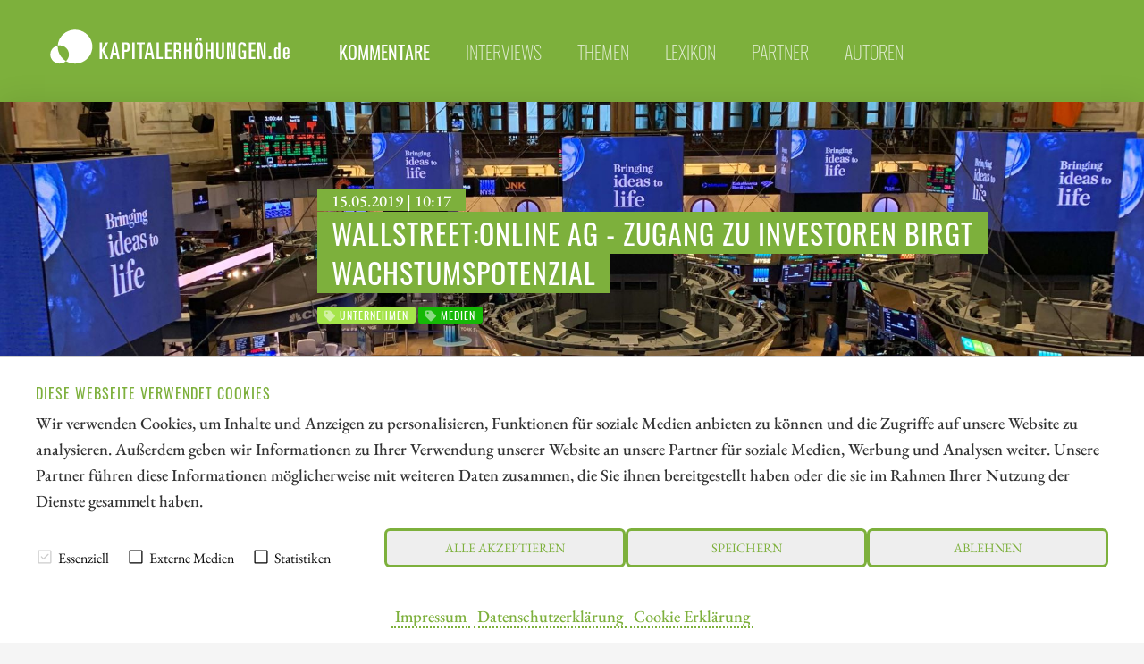

--- FILE ---
content_type: text/html; charset=UTF-8
request_url: https://www.kapitalerhoehungen.de/kommentare/wallstreet-online-ag-zugang-zu-investoren-birgt-wachstumspotenzial
body_size: 11908
content:




<!doctype html>
<html class="no-js" lang="de">
<head>
    <meta charset="utf-8" />
    <meta http-equiv="x-ua-compatible" content="ie=edge">
    <meta name="viewport" content="width=device-width, initial-scale=1.0" />
    <meta name="robots" content="max-image-preview:large">
  
    <title>wallstreet:online AG - Zugang zu Investoren birgt Wachstumspotenzial</title>

    

<script src="/assets/build/runtime.js"></script>
<link rel="stylesheet" href="/assets/build/apaton-ke.css">
<script src="/assets/build/apaton-ke.js"></script>


<script type="text/javascript">
    if (
        /Safari/.test(navigator.userAgent)
        && !/Chrome/.test(navigator.userAgent)
        && (('ontouchstart' in window) || window.DocumentTouch && document instanceof DocumentTo)
    ){
        var head  = document.getElementsByTagName('head')[0];
        var link  = document.createElement('link');
        link.rel  = 'stylesheet';
        link.type = 'text/css';
        link.href = '/assets/default/css/safari-ios.css';
        head.appendChild(link);
    }

    
</script>
    
<link rel="apple-touch-icon" sizes="57x57" href="/assets/favicons/apple-touch-icon-57x57.png">
<link rel="apple-touch-icon" sizes="60x60" href="/assets/favicons/apple-touch-icon-60x60.png">
<link rel="apple-touch-icon" sizes="72x72" href="/assets/favicons/apple-touch-icon-72x72.png">
<link rel="apple-touch-icon" sizes="76x76" href="/assets/favicons/apple-touch-icon-76x76.png">
<link rel="apple-touch-icon" sizes="114x114" href="/assets/favicons/apple-touch-icon-114x114.png">
<link rel="apple-touch-icon" sizes="120x120" href="/assets/favicons/apple-touch-icon-120x120.png">
<link rel="apple-touch-icon" sizes="144x144" href="/assets/favicons/apple-touch-icon-144x144.png">
<link rel="apple-touch-icon" sizes="152x152" href="/assets/favicons/apple-touch-icon-152x152.png">
<link rel="apple-touch-icon" sizes="180x180" href="/assets/favicons/apple-touch-icon-180x180.png">

<link rel="icon" type="image/png" sizes="192x192"  href="/assets/favicons/android-icon-192x192.png">
<link rel="icon" type="image/png" sizes="32x32" href="/assets/favicons/favicon-32x32.png">
<link rel="icon" type="image/png" sizes="96x96" href="/assets/favicons/favicon-96x96.png">
<link rel="icon" type="image/png" sizes="16x16" href="/assets/favicons/favicon-16x16.png">

<meta name="msapplication-TileColor" content="#ffffff">
<meta name="msapplication-TileImage" content="/assets/favicons/mstile-310x310.png">

<meta name="theme-color" content="#ffffff">    
    
            <meta name="robots" content="index, follow">
    
            <meta name="description" content="Im Zeitalter der Regulierung sind Investoren zunehmend auf Informationen durch Dritte angewiesen. Wer sich in den 90er Jahren an seinen Bankberater mit Anlagebedarf wandte, der erhielt üblicherweise noch am selben Tag ein diversifiziertes Depot mit Aktien und anderen Wertpapieren. Wer heute Geld anlegen möchte, der braucht erstmal einen Termin zur Depoteröffnung und Geduld, bis dieses dann einsatzbereit ist. Bankberater mit Aktientipps gibt es allerdings nicht mehr und genau aus diesem Grund ist die wallstreet:online AG so spannend." />
        
    <meta property="og:type"        content="website" />
    <meta property="og:site_name"   content="kapitalerhoehungen.de" />
    <meta property="og:title"       content="wallstreet:online AG - Zugang zu Investoren birgt Wachstumspotenzial">
    <meta property="og:url"         content="https://www.kapitalerhoehungen.de/kommentare/wallstreet-online-ag-zugang-zu-investoren-birgt-wachstumspotenzial" />
    <meta property="og:description" content="Im Zeitalter der Regulierung sind Investoren zunehmend auf Informationen durch Dritte angewiesen. Wer sich in den 90er Jahren an seinen Bankberater mit Anlagebedarf wandte, der erhielt üblicherweise noch am selben Tag ein diversifiziertes Depot mit Aktien und anderen Wertpapieren. Wer heute Geld anlegen möchte, der braucht erstmal einen Termin zur Depoteröffnung und Geduld, bis dieses dann einsatzbereit ist. Bankberater mit Aktientipps gibt es allerdings nicht mehr und genau aus diesem Grund ist die wallstreet:online AG so spannend.">

    <link href="https://www.kapitalerhoehungen.de/media/plugins/schokoladenseite/kirby-cookie-plugin/css/cookiebar.css" rel="stylesheet">
    
            <meta property="og:image" content="https://www.kapitalerhoehungen.de/media/pages/kommentare/wallstreet-online-ag-zugang-zu-investoren-birgt-wachstumspotenzial/436d36067e-1752756043/img_1777.jpg">
    
            
        
    <script data-nscript="beforeInteractive">
        function getCookie(key) {
            var keyValue = document.cookie.match('(^|;) ?' + key + '=([^;]*)(;|$)');
            return keyValue ? keyValue[2] : null;
        }
        if (getCookie('schokocookies') != null) {
            document.documentElement.setAttribute('data-cookie', 'no')
        }
    </script>
</head>
<body id="top" name="top">

<script>
		

	var cookiebarConfig = {
		domain: 'kapitalerhoehungen.de',
		cookieGroups: {
							media: {
					cookies: {
												googleMaps: {
							activateLabel: 'Karte aktivieren!*',
							activateText: '*Indem Sie auf den Button klicken, aktivieren Sie die Karte. Durch das Aktivieren der Karte wird eine Verbindung zu Google hergestellt und personenbezogene Daten übermittelt. Außerdem werden Cookies gespeichert. Weitere Informationen in unserem <a href="https://www.kapitalerhoehungen.de/datenschutz">Datenschutzerklärung</a>.',
						},
																		youtube: {
							activateLabel: 'Video aktivieren!*',
							activateText: '*Durch Anklicken aktivieren Sie das YouTube-Video. Dadurch können evtl. personenbezogene Daten an Google weitergeleitet werden. Außerdem werden Cookies gespeichert. Weitere Informationen in unserem <a href="https://www.kapitalerhoehungen.de/datenschutz">Datenschutzerklärung</a>.',
						},
											}
				},
										statistic: {
					cookies: {
													analytics: {
								gaProperty: 'G-0XBHQGL6KF',
							}
																	}
				}
					}
	}
</script>

<div id="cookieChoiceInfo" aria-hidden="true">
	<div class="row">
		<div class="row-intro">
			<h2>DIESE WEBSEITE VERWENDET COOKIES</h2>
			<p>Wir verwenden Cookies, um Inhalte und Anzeigen zu personalisieren, Funktionen für soziale Medien anbieten zu können und die Zugriffe auf unsere Website zu analysieren. Außerdem geben wir Informationen zu Ihrer Verwendung unserer Website an unsere Partner für soziale Medien, Werbung und Analysen weiter. Unsere Partner führen diese Informationen möglicherweise mit weiteren Daten zusammen, die Sie ihnen bereitgestellt haben oder die sie im Rahmen Ihrer Nutzung der Dienste gesammelt haben.</p>
		</div>
		<div class="row-selection">
			<div class="col-checkboxes">
				<span class="cookie-checkbox "><i role="checkbox" aria-checked="true" aria-label="Essenziell (nicht abwählbar)" tabindex="0" class="icon-checkbox icon-checkbox-selected icon-checkbox-disabled" data-cookieselection="system"></i>Essenziell</span>
									<span class="cookie-checkbox "><i role="checkbox" aria-checked="false" aria-label="Externe Medien" tabindex="0" class="icon-checkbox" data-cookieselection="media"></i>Externe Medien</span>
													<span class="cookie-checkbox "><i role="checkbox" aria-checked="false" aria-label="Statistiken" tabindex="0" class="icon-checkbox" data-cookieselection="statistic"></i>Statistiken</span>
							</div>
			<div class="col-buttons">
				<div class="col-btn-all">
					<button class="btn-secondary cookie-btn cookie-btn-all" data-cookieselection="system,media,statistic">Alle akzeptieren</a>
				</div>
				<div class="col-btn-save">
					<button class="btn-secondary cookie-btn cookie-btn-save" data-cookieselection="system">Speichern</a>
				</div>
				<div class="col-btn-close">
					<button class="btn-secondary cookie-btn cookie-btn-close" data-cookieselection="system">Ablehnen</a>
				</div>
			</div>
		</div>
		<div class="row-links">
			<div class="mobile-grid-100 text-center">
				<p>
											<a href="https://www.kapitalerhoehungen.de/impressum">Impressum</a>
																<a href="https://www.kapitalerhoehungen.de/datenschutz">Datenschutzerklärung</a>
																<a href="https://www.kapitalerhoehungen.de/cookie-erklaerung">Cookie Erklärung</a>
									</p>
			</div>
		</div>
	</div>
</div>

<div class="off-canvas-wrapper">
    <div class="mobile-nav off-canvas position-right" id="offCanvasTop1" data-off-canvas>

        <p class="text-right">
            <a data-close href="#">Menü schließen <i aria-label="Close menu" class="fas fa-times-circle"></i></a>
        </p>

        <hr />

        <ul class="main-nav">
            
	<li class="active">
	    <a href="https://www.kapitalerhoehungen.de/kommentare">Kommentare</a>
	</li>
	<li >
	    <a href="https://www.kapitalerhoehungen.de/interviews">Interviews</a>
	</li>
	<li >
	    <a href="https://www.kapitalerhoehungen.de/themen">Themen</a>
	</li>
	<li >
	    <a href="https://www.kapitalerhoehungen.de/lexikon">Lexikon</a>
	</li>
	<li >
	    <a href="https://www.kapitalerhoehungen.de/partner">Partner</a>
	</li>
	<li >
	    <a href="https://www.kapitalerhoehungen.de/autoren">Autoren</a>
	</li>
        </ul>

        <hr />

        <ul>
            
<li><a href="/impressum">Impressum</a></li>
<li><a href="/datenschutz">Datenschutz</a></li>
<li><a href="/interessenskonflikt-risikohinweis">Interessenskonflikt & Risikohinweis</a></li>
<li><a href="/nutzungsbedingungen">Nutzungsbedingungen</a></li>        </ul>

        <hr />

    </div>

    <div class="off-canvas-content" data-off-canvas-content>
        <header>
            <div class="row">
                <div class="columns small-6 medium-4 large-3">
                    <a class="simple" href="/"><img src="/assets/img/logo.svg" alt="kapitalerhoehungen.de Logo" /></a>
                </div>

                <div class="columns large-9 show-for-large">
                    <ul class="main-nav ">
                        
	<li class="active">
	    <a href="https://www.kapitalerhoehungen.de/kommentare">Kommentare</a>
	</li>
	<li >
	    <a href="https://www.kapitalerhoehungen.de/interviews">Interviews</a>
	</li>
	<li >
	    <a href="https://www.kapitalerhoehungen.de/themen">Themen</a>
	</li>
	<li >
	    <a href="https://www.kapitalerhoehungen.de/lexikon">Lexikon</a>
	</li>
	<li >
	    <a href="https://www.kapitalerhoehungen.de/partner">Partner</a>
	</li>
	<li >
	    <a href="https://www.kapitalerhoehungen.de/autoren">Autoren</a>
	</li>
                    </ul>
                    &nbsp;
                </div>

                <div class="columns small-6 medium-8 hide-for-large text-right">
                    <i class="fas fa-2x fa-bars" data-toggle="offCanvasTop1"></i>
                </div>

            </div>
        </header>
<main>

	<article>
        <div class="motive" style="background-image: url('https://www.kapitalerhoehungen.de/media/pages/kommentare/wallstreet-online-ag-zugang-zu-investoren-birgt-wachstumspotenzial/436d36067e-1752756043/img_1777-1920x-q80.jpg')">
			<section>
	    		<div class="row">
	        		<div class="columns large-9 large-offset-3">
	        			<p class="interview_with">15.05.2019 | 10:17</p>
	            		<div style="padding: 0 0 1rem 1rem;">
	            			<h1>
																	wallstreet:online AG - Zugang zu Investoren birgt Wachstumspotenzial															</h1>
	            		</div>
	            		
	            		
<ul class="tags">
    	<li class="unternehmen" style="background-color: #a5e44a; ">
  		<i class="fa fa-tag" aria-hidden="true"></i> Unternehmen  	</li>
    	<li class="medien" style="background-color: #15b806; ">
  		<i class="fa fa-tag" aria-hidden="true"></i> Medien  	</li>
  </ul>	            		
	            	</div>
	            </div>
	        </section>
	    </div>

        
    <div class="c1" style="margin: 0; font-size: 0.75rem; padding: 0.2rem 0 0 0;">
        <div class="row">
            <div class="columns text-right">
                Bildquelle:
                pixabay.com            </div>
        </div>
    </div>

	    <section class="c2" id="newsletterPre">
            <div class="row">
    			<div class="columns large-offset-3 large-9">

											<p>Im Zeitalter der Regulierung sind Investoren zunehmend auf Informationen durch Dritte angewiesen. Wer sich in den 90er Jahren an seinen Bankberater mit Anlagebedarf wandte, der erhielt üblicherweise noch am selben Tag ein diversifiziertes Depot mit Aktien und anderen Wertpapieren. Wer heute Geld anlegen möchte, der braucht erstmal einen Termin zur Depoteröffnung und Geduld, bis dieses dann einsatzbereit ist. Bankberater mit Aktientipps gibt es allerdings nicht mehr und genau aus diesem Grund ist die wallstreet:online AG so spannend.</p>					   					

   					<p class="date">
					   	<i class="fas fa-clock"></i>
						Lesezeit: ca.						<strong>1 Min.</strong>
						
            			| <i class="fa fa-user-circle" aria-hidden="true"></i>
						Autor:

            			 
					        
                                                            <a href="https://www.kapitalerhoehungen.de/autoren/mario-hose">Mario Hose</a>
                            					    
						<br /> ISIN:
																										DE000A2GS609						
            		</p>
    			</div>
    		</div>
    	</section>

        			<style type="text/css">#newsletterPre { margin-bottom: 0; }</style>
            <section class="c1">
                <div class="row">
                    <div class="columns large-9 large-offset-3 end">     
                        <p>Hole Dir die spannenden Kommentare direkt als Newsletter per E-Mail.</p>
                        <p>
							<a class="shadow" style="border-color: #fff; color: #fff; font-family: 'Oswald'; text-transform: uppercase; letter-spacing: 1px; border: 3px solid #fff; border-radius: 0.4rem; padding: 0.5rem 1rem;" href="/newsletter" style="text-decoration: underline;">
								<i class="fa fa-envelope" aria-hidden="true"></i> Jetzt kostenlos abonnieren							</a>
						</p>
                    </div>
                </div>
            </section>
        
		<section>
		    <div class="row">
		        <div class="columns large-9 large-offset-3 end">
					<h2>Inhaltsverzeichnis:</h2>
		            <div class="toc">
                        <ul data-toc="#mainContent" data-toc-headings="h2,h3,h4"></ul>
                    </div>
		        </div>
		    </div>

		    <hr />

		    <div class="row">

		        <div class="columns large-3">
		        	
	<div class="quote shadow ">
		<div class="row collapse">
			
							<div class="columns small-3 medium-2 large-12 text-center">
					<img class="face face-small" src="https://www.kapitalerhoehungen.de/media/pages/interviews/aspermont-mit-wachstum-und-dynamik-an-die-nasdaq/caf537deb7-1752756046/alex-kent-1408x-54x54-crop-q85.jpg" alt="Alex Kent, Managing Director, Aspermont Limited" title="Alex Kent, Managing Director, Aspermont Limited" />
				</div>
						
			<div class="columns small-9 medium-10 large-12">
				<blockquote>
					"[...] Die Umsätze in genau diesem Geschäft sind in den vergangenen 26 Quartalen stetig gewachsen: mit über 17% jährlich. [...]"
					<cite>
						Alex Kent,
						Managing Director,
						Aspermont Limited					</cite>
				</blockquote>

									<p>
						<i class="fa fa-arrow-circle-right" aria-hidden="true"></i>
						<a href="https://www.kapitalerhoehungen.de/interviews/aspermont-mit-wachstum-und-dynamik-an-die-nasdaq">Zum Interview</a>
					</p>
							</div>
		</div>
	</div>
	
                    &nbsp;
                    <div class="show-for-large">
                        <p class="text-center">Der Autor</p>
                        
						    <div class="text-center">
        <div class="text-center">
    <a class="simple" href="https://www.kapitalerhoehungen.de/autoren/mario-hose">
        <img class="face" src="https://www.kapitalerhoehungen.de/media/pages/autoren/mario-hose/314087c73f-1752756046/mario-hose-118x118-crop-q80.png" alt="Mario Hose" title="Mario Hose" />

    </a>
</div>    </div>

<h2 class="text-center">
    <a title="Mario Hose" href="https://www.kapitalerhoehungen.de/autoren/mario-hose">Mario Hose</a>
</h2>

<p><p>In Hannover geboren und aufgewachsen, verfolgt der Niedersachse die gesellschaftliche und wirtschaftliche Entwicklung rund um den Globus. Als leidenschaftlicher Unternehmer und Kolumnist erklärt und vergleicht er die verschiedensten Geschäftsmodelle sowie Märkte für interessierte Börsianer.</p></p>

<p><a title="Mario Hose" href="https://www.kapitalerhoehungen.de/autoren/mario-hose">Mehr zum Autor</a></p>

<hr class="show-for-small-only" />
						
<hr />

<h2 class="text-center">Tag-Cloud</h2>


<ul class="tags">
                    <li>
        <a href="/kommentare/tag:RE+Royalties"><i class="fa fa-tag" aria-hidden="true"></i> RE Royalties</a>
    </li>
                <li>
        <a href="/kommentare/tag:Erneuerbare+Energien"><i class="fa fa-tag" aria-hidden="true"></i> Erneuerbare Energien</a>
    </li>
                <li>
        <a href="/kommentare/tag:Windkraft"><i class="fa fa-tag" aria-hidden="true"></i> Windkraft</a>
    </li>
                <li>
        <a href="/kommentare/tag:Sonnenergie"><i class="fa fa-tag" aria-hidden="true"></i> Sonnenergie</a>
    </li>
                <li>
        <a href="/kommentare/tag:Biogas"><i class="fa fa-tag" aria-hidden="true"></i> Biogas</a>
    </li>
                <li>
        <a href="/kommentare/tag:Energiespeicher"><i class="fa fa-tag" aria-hidden="true"></i> Energiespeicher</a>
    </li>
                <li>
        <a href="/kommentare/tag:Royalties"><i class="fa fa-tag" aria-hidden="true"></i> Royalties</a>
    </li>
                <li>
        <a href="/kommentare/tag:Finanzierung"><i class="fa fa-tag" aria-hidden="true"></i> Finanzierung</a>
    </li>
                <li>
        <a href="/kommentare/tag:Dividende"><i class="fa fa-tag" aria-hidden="true"></i> Dividende</a>
    </li>
                <li>
        <a href="/kommentare/tag:Gold"><i class="fa fa-tag" aria-hidden="true"></i> Gold</a>
    </li>
                <li>
        <a href="/kommentare/tag:Silber"><i class="fa fa-tag" aria-hidden="true"></i> Silber</a>
    </li>
                <li>
        <a href="/kommentare/tag:Kupfer"><i class="fa fa-tag" aria-hidden="true"></i> Kupfer</a>
    </li>
                <li>
        <a href="/kommentare/tag:Antimon"><i class="fa fa-tag" aria-hidden="true"></i> Antimon</a>
    </li>
                <li>
        <a href="/kommentare/tag:R%C3%BCstung"><i class="fa fa-tag" aria-hidden="true"></i> Rüstung</a>
    </li>
                <li>
        <a href="/kommentare/tag:Aufkl%C3%A4rung"><i class="fa fa-tag" aria-hidden="true"></i> Aufklärung</a>
    </li>
                <li>
        <a href="/kommentare/tag:Munition"><i class="fa fa-tag" aria-hidden="true"></i> Munition</a>
    </li>
                <li>
        <a href="/kommentare/tag:Lieferketten"><i class="fa fa-tag" aria-hidden="true"></i> Lieferketten</a>
    </li>
                <li>
        <a href="/kommentare/tag:China"><i class="fa fa-tag" aria-hidden="true"></i> China</a>
    </li>
                <li>
        <a href="/kommentare/tag:American+Atomics"><i class="fa fa-tag" aria-hidden="true"></i> American Atomics</a>
    </li>
                <li>
        <a href="/kommentare/tag:Uran"><i class="fa fa-tag" aria-hidden="true"></i> Uran</a>
    </li>
            </ul>

						<hr />

<h2 class="text-center">Aktien-Cloud</h2>


<ul class="tags">
                        <li>
        <a href="/kommentare/isin:CA75527Q1081"><i class="fa fa-tag" aria-hidden="true"></i>
            RE ROYALTIES LTD        </a>
    </li>
                    <li>
        <a href="/kommentare/isin:CA0115321089"><i class="fa fa-tag" aria-hidden="true"></i>
            ALAMOS GOLD (NEW)        </a>
    </li>
                    <li>
        <a href="/kommentare/isin:CA23347H1064"><i class="fa fa-tag" aria-hidden="true"></i>
            DRC GOLD CORP.        </a>
    </li>
                    <li>
        <a href="/kommentare/isin:AU000000RIO1"><i class="fa fa-tag" aria-hidden="true"></i>
            RIO TINTO LTD        </a>
    </li>
                    <li>
        <a href="/kommentare/isin:CA0369271014"><i class="fa fa-tag" aria-hidden="true"></i>
            ANTIMONY RESOURCES CORP        </a>
    </li>
                    <li>
        <a href="/kommentare/isin:CA5625684025"><i class="fa fa-tag" aria-hidden="true"></i>
            MANDALAY RES CORP. NEW        </a>
    </li>
                    <li>
        <a href="/kommentare/isin:CA7142661031"><i class="fa fa-tag" aria-hidden="true"></i>
            PERPETUA RESOURCES CORP        </a>
    </li>
                    <li>
        <a href="/kommentare/isin:CA0240301089"><i class="fa fa-tag" aria-hidden="true"></i>
            AMERICAN ATOMICS INC        </a>
    </li>
                    <li>
        <a href="/kommentare/isin:CA62908A1003"><i class="fa fa-tag" aria-hidden="true"></i>
            NEO BATTERY MATERIALS LTD        </a>
    </li>
                    <li>
        <a href="/kommentare/isin:US72919P2020"><i class="fa fa-tag" aria-hidden="true"></i>
            PLUG POWER INC. DL-_01        </a>
    </li>
                    <li>
        <a href="/kommentare/isin:CA32057N1042"><i class="fa fa-tag" aria-hidden="true"></i>
            First Hydrogen Corp.        </a>
    </li>
                    <li>
        <a href="/kommentare/isin:NO0010081235"><i class="fa fa-tag" aria-hidden="true"></i>
            NEL ASA NK-_20        </a>
    </li>
                    <li>
        <a href="/kommentare/isin:CA62822A1030"><i class="fa fa-tag" aria-hidden="true"></i>
            MUSTGROW BIOLOGICS CORP.        </a>
    </li>
                    <li>
        <a href="/kommentare/isin:US22052L1044"><i class="fa fa-tag" aria-hidden="true"></i>
            CORTEVA INC. DL -_01        </a>
    </li>
                    <li>
        <a href="/kommentare/isin:DE000BAY0017"><i class="fa fa-tag" aria-hidden="true"></i>
            BAYER AG NA O.N.        </a>
    </li>
                    <li>
        <a href="/kommentare/isin:CNE100000296"><i class="fa fa-tag" aria-hidden="true"></i>
            BYD CO. LTD H YC 1        </a>
    </li>
                    <li>
        <a href="/kommentare/isin:CA70260R1082"><i class="fa fa-tag" aria-hidden="true"></i>
            PASINEX RESOURCES LTD.        </a>
    </li>
                    <li>
        <a href="/kommentare/isin:GB0007188757"><i class="fa fa-tag" aria-hidden="true"></i>
            RIO TINTO PLC LS-_10        </a>
    </li>
                    <li>
        <a href="/kommentare/isin:CA0203987072"><i class="fa fa-tag" aria-hidden="true"></i>
            ALMONTY INDUSTRIES INC.        </a>
    </li>
                    <li>
        <a href="/kommentare/isin:DE0007030009"><i class="fa fa-tag" aria-hidden="true"></i>
            RHEINMETALL AG        </a>
    </li>
            </ul>                    </div>
		        </div>

		        <div class="columns large-9 end">     
		            
		            <div class="content" id="mainContent">
		            	
<!--						--><!--							--><!--						-->
						<div class="show-for-large" style="margin-bottom: 1rem;">
							
<section>
    <div class="row collapse">
        <div class="smIconsWrap">

            <a  class="tg"
                target="_blank"
                rel="noopener"
                href="https://t.me/kapitalerhoehungen">
                <i class="fab fa-telegram"></i>
            </a>

            <a  class="tw"
                target="_blank"
                rel="noopener"
                href="http://twitter.com/share?text=wallstreet%3Aonline%20AG%20-%20Zugang%20zu%20Investoren%20birgt%20Wachstumspotenzial&url=https%3A%2F%2Fwww.kapitalerhoehungen.de%2Fkommentare%2Fwallstreet-online-ag-zugang-zu-investoren-birgt-wachstumspotenzial&hashtags=Unternehmen%2CMedien">
                <i class="fab fa-twitter"></i>
            </a>

            <a  class="fb"
                target="_blank"
                rel="noopener"
                href="http://www.facebook.com/sharer.php?u=https%3A%2F%2Fwww.kapitalerhoehungen.de%2Fkommentare%2Fwallstreet-online-ag-zugang-zu-investoren-birgt-wachstumspotenzial">
                <i class="fab fa-facebook"></i>
            </a>

            <a  class="wa"
                href="whatsapp://send?text=https%3A%2F%2Fwww.kapitalerhoehungen.de%2Fkommentare%2Fwallstreet-online-ag-zugang-zu-investoren-birgt-wachstumspotenzial?utm_source=whatsapp&amp;utm_medium=sharebutton&amp;utm_campaign=whatsapp">
                <i class="fab fa-whatsapp"></i>
            </a>

            <a  class="rd"
                target="_blank"
                rel="noopener"
                href="http://www.reddit.com/submit?title=wallstreet%3Aonline%20AG%20-%20Zugang%20zu%20Investoren%20birgt%20Wachstumspotenzial&url=https%3A%2F%2Fwww.kapitalerhoehungen.de%2Fkommentare%2Fwallstreet-online-ag-zugang-zu-investoren-birgt-wachstumspotenzial&hashtags=Unternehmen%2CMedien">
                <i class="fab fa-reddit-alien"></i>
            </a>

            <a  class="ln"
                target="_blank"
                rel="noopener"
                href="https://www.linkedin.com/shareArticle?mini=true&url=https%3A%2F%2Fwww.kapitalerhoehungen.de%2Fkommentare%2Fwallstreet-online-ag-zugang-zu-investoren-birgt-wachstumspotenzial&summary=wallstreet%3Aonline+AG+-+Zugang+zu+Investoren+birgt+Wachstumspotenzial">
                <i class="fab fa-linkedin-in"></i>
            </a>

            <a  class="xi"
                target="_blank"
                rel="noopener"
                href="https://www.xing.com/spi/shares/new?url=https%3A%2F%2Fwww.kapitalerhoehungen.de%2Fkommentare%2Fwallstreet-online-ag-zugang-zu-investoren-birgt-wachstumspotenzial">
                <i class="fab fa-xing"></i>
            </a>

            <a  class="po"
                target="_blank"
                rel="noopener"
                href="https://widgets.getpocket.com/v1/popup?url=https%3A%2F%2Fwww.kapitalerhoehungen.de%2Fkommentare%2Fwallstreet-online-ag-zugang-zu-investoren-birgt-wachstumspotenzial">
                <i class="fab fa-get-pocket"></i>
            </a>

            <a  class="ml"
                target="_blank"
                href="mailto:?subject=wallstreet%3Aonline%20AG%20-%20Zugang%20zu%20Investoren%20birgt%20Wachstumspotenzial&amp;body=https://www.kapitalerhoehungen.de/kommentare/wallstreet-online-ag-zugang-zu-investoren-birgt-wachstumspotenzial">
                <i class="fas fa-envelope"></i>
            </a>


            <a  class="rs show-for-large"
                target="_blank"
                href="./rss">
                <i class="fas fa-rss"></i>
            </a>

            <a  class="ho"
                href="/">
                <i class="fas fa-home"></i>
            </a>

        </div>


    </div>
</section>
						</div>

						<h2>Das Bedürfnis nach Investmentideen</h2>
<p>Die wallstreet:online AG gibt es mittlerweile über 21 Jahre. Das Portal www.wallstreet-online.de ist als Fundament des Unternehmens zu verstehen. Mittlerweile gehören www.boersennews.de und www.finanznachrichten.de zum Portfolio des börsennotierten Berliner Unternehmens. Rund 3,0 Mio. Unique Visits pro Monat können die Portale mittlerweile zählen und die Anzahl der Page Impressions geht dabei über die 110 Mio. Marke. Mit diesen Kennzahlen zählt der Anbieter von Finanzinformationen zur Spitze in Europa.</p>
<h2>Marktplatz für Börsianer und Unternehmen</h2>
<p>An der Börse treffen sich wie auf einem Markt üblich Angebot und Nachfrage, so ist es auch bei den Finanzportalen von wallstreet:online. Die privaten und institutionellen Investoren im deutschsprachigen Raum zählen zu den wiederkehrenden Nutzern des Portal Portfolios. Diese Menschen haben das Bedürfnis zu investieren. Sie suchen nach Informationen, die sie bei ihrer online Bank nicht mehr erhalten oder der Bankberater schlichtweg nicht mehr geben darf. Gleichzeitig erhalten börsennotierte Small- &amp; Mid-Caps die Möglichkeit z.B. Unternehmensmeldungen hervorzuheben. Das Angebot an Investmentmöglichkeiten ist groß und ein lukrativer Markt für den Plattformbetreiber.</p>
<h2>Skalierbares Geschäft mit Potenzial</h2>
<p>Die Analysten Cosmin Filker und Matthias Greiffenberger von GBC Research haben kürzlich ihre Kaufempfehlung bestätigt und räumen der Aktie bis zum Jahresende 2019 ein erhöhtes Kursziel von 88,70 EUR auf 92,10 EUR ein. Die Experten begründen ihre Einschätzung mit erwarteten Umsatzerlösen von 12 Mio. EUR in 2019 und 13,20 Mio. EUR in 2020 und ein EBT von 6,90 Mio. EUR für 2019 und 7,91 Mio. EUR in 2020.</p>
<p>Der vollständige Research Report von GBC Research ist über den folgenden Link erhältlich: <a href="http://www.more-ir.de/d/17933.pdf">GBC AG zu wallstreet:online AG</a></p>
                        <div class="show-for-large">
							
<section>
    <div class="row collapse">
        <div class="smIconsWrap">

            <a  class="tg"
                target="_blank"
                rel="noopener"
                href="https://t.me/kapitalerhoehungen">
                <i class="fab fa-telegram"></i>
            </a>

            <a  class="tw"
                target="_blank"
                rel="noopener"
                href="http://twitter.com/share?text=wallstreet%3Aonline%20AG%20-%20Zugang%20zu%20Investoren%20birgt%20Wachstumspotenzial&url=https%3A%2F%2Fwww.kapitalerhoehungen.de%2Fkommentare%2Fwallstreet-online-ag-zugang-zu-investoren-birgt-wachstumspotenzial&hashtags=Unternehmen%2CMedien">
                <i class="fab fa-twitter"></i>
            </a>

            <a  class="fb"
                target="_blank"
                rel="noopener"
                href="http://www.facebook.com/sharer.php?u=https%3A%2F%2Fwww.kapitalerhoehungen.de%2Fkommentare%2Fwallstreet-online-ag-zugang-zu-investoren-birgt-wachstumspotenzial">
                <i class="fab fa-facebook"></i>
            </a>

            <a  class="wa"
                href="whatsapp://send?text=https%3A%2F%2Fwww.kapitalerhoehungen.de%2Fkommentare%2Fwallstreet-online-ag-zugang-zu-investoren-birgt-wachstumspotenzial?utm_source=whatsapp&amp;utm_medium=sharebutton&amp;utm_campaign=whatsapp">
                <i class="fab fa-whatsapp"></i>
            </a>

            <a  class="rd"
                target="_blank"
                rel="noopener"
                href="http://www.reddit.com/submit?title=wallstreet%3Aonline%20AG%20-%20Zugang%20zu%20Investoren%20birgt%20Wachstumspotenzial&url=https%3A%2F%2Fwww.kapitalerhoehungen.de%2Fkommentare%2Fwallstreet-online-ag-zugang-zu-investoren-birgt-wachstumspotenzial&hashtags=Unternehmen%2CMedien">
                <i class="fab fa-reddit-alien"></i>
            </a>

            <a  class="ln"
                target="_blank"
                rel="noopener"
                href="https://www.linkedin.com/shareArticle?mini=true&url=https%3A%2F%2Fwww.kapitalerhoehungen.de%2Fkommentare%2Fwallstreet-online-ag-zugang-zu-investoren-birgt-wachstumspotenzial&summary=wallstreet%3Aonline+AG+-+Zugang+zu+Investoren+birgt+Wachstumspotenzial">
                <i class="fab fa-linkedin-in"></i>
            </a>

            <a  class="xi"
                target="_blank"
                rel="noopener"
                href="https://www.xing.com/spi/shares/new?url=https%3A%2F%2Fwww.kapitalerhoehungen.de%2Fkommentare%2Fwallstreet-online-ag-zugang-zu-investoren-birgt-wachstumspotenzial">
                <i class="fab fa-xing"></i>
            </a>

            <a  class="po"
                target="_blank"
                rel="noopener"
                href="https://widgets.getpocket.com/v1/popup?url=https%3A%2F%2Fwww.kapitalerhoehungen.de%2Fkommentare%2Fwallstreet-online-ag-zugang-zu-investoren-birgt-wachstumspotenzial">
                <i class="fab fa-get-pocket"></i>
            </a>

            <a  class="ml"
                target="_blank"
                href="mailto:?subject=wallstreet%3Aonline%20AG%20-%20Zugang%20zu%20Investoren%20birgt%20Wachstumspotenzial&amp;body=https://www.kapitalerhoehungen.de/kommentare/wallstreet-online-ag-zugang-zu-investoren-birgt-wachstumspotenzial">
                <i class="fas fa-envelope"></i>
            </a>


            <a  class="rs show-for-large"
                target="_blank"
                href="./rss">
                <i class="fas fa-rss"></i>
            </a>

            <a  class="ho"
                href="/">
                <i class="fas fa-home"></i>
            </a>

        </div>


    </div>
</section>
						</div>

						<div class="hide-for-large">
							<div style="position: fixed; width: 100%; bottom: 0; left: 0;">
								
<section>
    <div class="row collapse">
        <div class="smIconsWrap">

            <a  class="tg"
                target="_blank"
                rel="noopener"
                href="https://t.me/kapitalerhoehungen">
                <i class="fab fa-telegram"></i>
            </a>

            <a  class="tw"
                target="_blank"
                rel="noopener"
                href="http://twitter.com/share?text=wallstreet%3Aonline%20AG%20-%20Zugang%20zu%20Investoren%20birgt%20Wachstumspotenzial&url=https%3A%2F%2Fwww.kapitalerhoehungen.de%2Fkommentare%2Fwallstreet-online-ag-zugang-zu-investoren-birgt-wachstumspotenzial&hashtags=Unternehmen%2CMedien">
                <i class="fab fa-twitter"></i>
            </a>

            <a  class="fb"
                target="_blank"
                rel="noopener"
                href="http://www.facebook.com/sharer.php?u=https%3A%2F%2Fwww.kapitalerhoehungen.de%2Fkommentare%2Fwallstreet-online-ag-zugang-zu-investoren-birgt-wachstumspotenzial">
                <i class="fab fa-facebook"></i>
            </a>

            <a  class="wa"
                href="whatsapp://send?text=https%3A%2F%2Fwww.kapitalerhoehungen.de%2Fkommentare%2Fwallstreet-online-ag-zugang-zu-investoren-birgt-wachstumspotenzial?utm_source=whatsapp&amp;utm_medium=sharebutton&amp;utm_campaign=whatsapp">
                <i class="fab fa-whatsapp"></i>
            </a>

            <a  class="rd"
                target="_blank"
                rel="noopener"
                href="http://www.reddit.com/submit?title=wallstreet%3Aonline%20AG%20-%20Zugang%20zu%20Investoren%20birgt%20Wachstumspotenzial&url=https%3A%2F%2Fwww.kapitalerhoehungen.de%2Fkommentare%2Fwallstreet-online-ag-zugang-zu-investoren-birgt-wachstumspotenzial&hashtags=Unternehmen%2CMedien">
                <i class="fab fa-reddit-alien"></i>
            </a>

            <a  class="ln"
                target="_blank"
                rel="noopener"
                href="https://www.linkedin.com/shareArticle?mini=true&url=https%3A%2F%2Fwww.kapitalerhoehungen.de%2Fkommentare%2Fwallstreet-online-ag-zugang-zu-investoren-birgt-wachstumspotenzial&summary=wallstreet%3Aonline+AG+-+Zugang+zu+Investoren+birgt+Wachstumspotenzial">
                <i class="fab fa-linkedin-in"></i>
            </a>

            <a  class="xi"
                target="_blank"
                rel="noopener"
                href="https://www.xing.com/spi/shares/new?url=https%3A%2F%2Fwww.kapitalerhoehungen.de%2Fkommentare%2Fwallstreet-online-ag-zugang-zu-investoren-birgt-wachstumspotenzial">
                <i class="fab fa-xing"></i>
            </a>

            <a  class="po"
                target="_blank"
                rel="noopener"
                href="https://widgets.getpocket.com/v1/popup?url=https%3A%2F%2Fwww.kapitalerhoehungen.de%2Fkommentare%2Fwallstreet-online-ag-zugang-zu-investoren-birgt-wachstumspotenzial">
                <i class="fab fa-get-pocket"></i>
            </a>

            <a  class="ml"
                target="_blank"
                href="mailto:?subject=wallstreet%3Aonline%20AG%20-%20Zugang%20zu%20Investoren%20birgt%20Wachstumspotenzial&amp;body=https://www.kapitalerhoehungen.de/kommentare/wallstreet-online-ag-zugang-zu-investoren-birgt-wachstumspotenzial">
                <i class="fas fa-envelope"></i>
            </a>


            <a  class="rs show-for-large"
                target="_blank"
                href="./rss">
                <i class="fas fa-rss"></i>
            </a>

            <a  class="ho"
                href="/">
                <i class="fas fa-home"></i>
            </a>

        </div>


    </div>
</section>
							</div>
						</div>
						
                    </div>

					
<hr />

<h4>Interessenskonflikt</h4>
<p>Gemäß §85 WpHG weisen wir darauf hin, dass die Apaton Finance GmbH sowie Partner, Autoren oder Mitarbeiter der Apaton Finance GmbH (nachfolgend „Relevante Personen“) ggf. künftig Aktien oder andere Finanzinstrumente der genannten Unternehmen halten oder auf steigende oder fallende Kurse setzen werden und somit ggf. künftig ein Interessenskonflikt entstehen kann. Die Relevanten Personen behalten sich dabei vor, jederzeit Aktien oder andere Finanzinstrumente des Unternehmens kaufen oder verkaufen zu können (nachfolgend jeweils als „Transaktion“ bezeichnet). Transaktionen können dabei unter Umständen den jeweiligen Kurs der Aktien oder der sonstigen Finanzinstrumente des Unternehmens beeinflussen. </p>
<p>Die Apaton Finance GmbH behält sich im Übrigen vor, künftig entgeltliche Auftragsbeziehungen mit dem Unternehmen oder mit Dritten in Bezug auf Berichte zu dem Unternehmen, über die im Rahmen des Internetangebots der Apaton Finance GmbH sowie in den sozialen Medien, auf Partnerseiten oder in Emailaussendungen berichtet wird einzugehen. Die vorstehenden Hinweise zu vorliegenden Interessenkonflikten gelten für alle Arten und Formen der Veröffentlichung, die die Apaton Finance GmbH für Veröffentlichungen zu Unternehmen nutzt. </p>
<h4>Risikohinweis</h4>
<p>Die Apaton Finance GmbH bietet Redakteuren, Agenturen und Unternehmen die Möglichkeit, Kommentare, Interviews, Zusammenfassungen, Nachrichten u. ä. auf www.kapitalerhoehungen.de zu veröffentlichen. Diese Inhalte dienen ausschließlich der Information der Leser und stellen keine Handlungsaufforderung oder Empfehlungen dar, weder explizit noch implizit sind sie als Zusicherung etwaiger Kursentwicklungen zu verstehen. Die Inhalte ersetzen keine individuelle fachkundige Anlageberatung und stellen weder ein Verkaufsangebot für die behandelte(n) Aktie(n) oder sonstigen Finanzinstrumente noch eine Aufforderung zum Kauf oder Verkauf von solchen dar. </p>
<p>Bei den Inhalten handelt es sich ausdrücklich nicht um eine Finanzanalyse, sondern um journalistische oder werbliche Texte. Leser oder Nutzer, die aufgrund der hier angebotenen Informationen Anlageentscheidungen treffen bzw. Transaktionen durchführen, handeln vollständig auf eigene Gefahr. Es kommt keine vertragliche Beziehung zwischen der der Apaton Finance GmbH und ihren Lesern oder den Nutzern ihrer Angebote zustande, da unsere Informationen sich nur auf das Unternehmen beziehen, nicht aber auf die Anlageentscheidung des Lesers oder Nutzers.</p>
<p>Der Erwerb von Finanzinstrumenten birgt hohe Risiken, die bis zum Totalverlust des eingesetzten Kapitals führen können. Die von der Apaton Finance GmbH und ihre Autoren veröffentlichten Informationen beruhen auf sorgfältiger Recherche, dennoch wird keinerlei Haftung für Vermögensschäden oder eine inhaltliche Garantie für Aktualität, Richtigkeit, Angemessenheit und Vollständigkeit der hier angebotenen Inhalte übernommen. Bitte beachten Sie auch unsere <a href="https://www.kapitalerhoehungen.de/nutzungsbedingungen">Nutzungsbedingungen</a>.</p>                    
                    <div class="hide-for-large">
                        <hr />
                        <p class="text-center">Der Autor</p>
                            <div class="text-center">
        <div class="text-center">
    <a class="simple" href="https://www.kapitalerhoehungen.de/autoren/mario-hose">
        <img class="face" src="https://www.kapitalerhoehungen.de/media/pages/autoren/mario-hose/314087c73f-1752756046/mario-hose-118x118-crop-q80.png" alt="Mario Hose" title="Mario Hose" />

    </a>
</div>    </div>

<h2 class="text-center">
    <a title="Mario Hose" href="https://www.kapitalerhoehungen.de/autoren/mario-hose">Mario Hose</a>
</h2>

<p><p>In Hannover geboren und aufgewachsen, verfolgt der Niedersachse die gesellschaftliche und wirtschaftliche Entwicklung rund um den Globus. Als leidenschaftlicher Unternehmer und Kolumnist erklärt und vergleicht er die verschiedensten Geschäftsmodelle sowie Märkte für interessierte Börsianer.</p></p>

<p><a title="Mario Hose" href="https://www.kapitalerhoehungen.de/autoren/mario-hose">Mehr zum Autor</a></p>

<hr class="show-for-small-only" />                    </div>

		        </div>
		    </div>

		    	    </section>

	</article>

</main>


	<hr />

	<section>
	    <div class="row">
	        <div class="columns"> 
	        	<h2 class="text-center" style="font-size: 1.5rem; font-weight: 300; padding: 2rem 0 2rem 0;">Weitere Kommentare zum Thema:</h2>
	        	
	        			        	

<div class="row">

	<div class="columns medium-3">
					<p><a class="simple" href="https://www.kapitalerhoehungen.de/kommentare/mit-diesen-datengetriebenen-und-skalierbaren-geschaeftsmodellen-stehen-anleger-auf-der-gewinnerseite-aspermont-palantir-und-sap">
				<img src="https://www.kapitalerhoehungen.de/media/pages/kommentare/mit-diesen-datengetriebenen-und-skalierbaren-geschaeftsmodellen-stehen-anleger-auf-der-gewinnerseite-aspermont-palantir-und-sap/b53fa1965c-1768323136/network-3424070_1280-600x400-crop-q30.jpg" />
			</a></p>
			</div>

	<div class="columns medium-9">
		<p class="date">
			<i class="fa fa-calendar"></i>
			
			Kommentar von Carsten Mainitz			vom 14.01.2026 | 06:00		</p>

					<h2><a href="https://www.kapitalerhoehungen.de/kommentare/mit-diesen-datengetriebenen-und-skalierbaren-geschaeftsmodellen-stehen-anleger-auf-der-gewinnerseite-aspermont-palantir-und-sap">Mit diesen datengetriebenen und skalierbaren Gesch&auml;ftsmodellen stehen Anleger auf der Gewinnerseite: Aspermont, Palantir und SAP!</a></h2>
				
		
<ul class="tags">
    	<li class="daten" style="background-color: #c872a5; ">
  		<i class="fa fa-tag" aria-hidden="true"></i> Daten  	</li>
    	<li class="medien" style="background-color: #15b806; ">
  		<i class="fa fa-tag" aria-hidden="true"></i> Medien  	</li>
    	<li class="rohstoffe" style="background-color: #294a7f; ">
  		<i class="fa fa-tag" aria-hidden="true"></i> Rohstoffe  	</li>
    	<li class="skalierbarkeit" style="background-color: #8f3afd; ">
  		<i class="fa fa-tag" aria-hidden="true"></i> Skalierbarkeit  	</li>
    	<li class="digitale geschäftsmodelle" style="background-color: #d62459; ">
  		<i class="fa fa-tag" aria-hidden="true"></i> digitale Geschäftsmodelle  	</li>
  </ul>
					<p>Daten sind ein elementarer Bestandteil von Wirtschaft und unserem alltäglichen Leben. Unternehmen, die Daten nicht nur sammeln, sondern systematisch veredeln, monetarisieren und skalieren können, schaffen Geschäftsmodelle mit enormer Hebelwirkung. Palantir formt aus fragmentierten Informationen entscheidungsrelevante Intelligenz für Konzerne und Regierungen. Die Software von SAP bildet Unternehmensdaten in Echtzeit ab und macht sie nutzbar. Der oft übersehene Spezialist Aspermont verwandelt Daten in den Bereichen Rohstoffe in hochmargige digitale Abomodelle. Alle drei Unternehmen vereint ein skalierbares Plattformdenken. Wo sind die größten Chancen?</p>		

		<a href="https://www.kapitalerhoehungen.de/kommentare/mit-diesen-datengetriebenen-und-skalierbaren-geschaeftsmodellen-stehen-anleger-auf-der-gewinnerseite-aspermont-palantir-und-sap" class="button">Zum Kommentar</a>
	</div>
</div>

<hr />							        	

<div class="row">

	<div class="columns medium-3">
					<p><a class="simple" href="https://www.kapitalerhoehungen.de/kommentare/hightech-boom-3-0-sind-weitere-100-mit-palantir-sap-mimedia-und-teamviewer-moeglich">
				<img src="https://www.kapitalerhoehungen.de/media/pages/kommentare/hightech-boom-3-0-sind-weitere-100-mit-palantir-sap-mimedia-und-teamviewer-moeglich/362fae4a32-1752756045/soap-bubbles-3540303-pixabay-mim-ke-23-06-2025-600x400-crop-q30.jpg" />
			</a></p>
			</div>

	<div class="columns medium-9">
		<p class="date">
			<i class="fa fa-calendar"></i>
			
			Kommentar von André Will-Laudien			vom 23.06.2025 | 04:45		</p>

					<h2><a href="https://www.kapitalerhoehungen.de/kommentare/hightech-boom-3-0-sind-weitere-100-mit-palantir-sap-mimedia-und-teamviewer-moeglich">HighTech-Boom 3.0! Sind weitere 100 % mit Palantir, SAP, MiMedia und TeamViewer m&ouml;glich?</a></h2>
				
		
<ul class="tags">
    	<li class="hightech" style="background-color: #634981; ">
  		<i class="fa fa-tag" aria-hidden="true"></i> HighTech  	</li>
    	<li class="cloud-dienste" style="background-color: #dbb0eb; ">
  		<i class="fa fa-tag" aria-hidden="true"></i> Cloud-Dienste  	</li>
    	<li class="künstliche intelligenz" style="background-color: #796708; ">
  		<i class="fa fa-tag" aria-hidden="true"></i> Künstliche Intelligenz  	</li>
    	<li class="bigdata" style="background-color: #91b5b0; ">
  		<i class="fa fa-tag" aria-hidden="true"></i> BigData  	</li>
    	<li class="medien" style="background-color: #15b806; ">
  		<i class="fa fa-tag" aria-hidden="true"></i> Medien  	</li>
  </ul>
					<p>Künstliche Intelligenz und BigData sind neben Rüstung die großen Themen an den Börsen. Das führt bei den HighTech- und Defense-Titeln täglich zu Aufschlägen. Scheinbar sehen die Investoren die Kapitalmärkte hier als Einbahnstraße, Bewertungen irrelevant. Doch Europa hat die Nase vor den USA. Allein seit dem Zoll-Dip im April konnte der EuroStoxx 50 rund 20 % zulegen. Mit dem Angriff auf den Iran durch Israel, kommt nun doch etwas Unsicherheit in den Markt. Das sich an der großen Hausse etwas ändern wird, glauben viele Anleger allerdings nicht. Einzig allein das Shiller-KGV für den S&amp;P 500 mahnt mit Werten von über 36 zur Vorsicht, immerhin ist der langfristige Mittelwert bei etwa 17 angesiedelt. Aber wen kümmert das schon? Die Party läuft, Kritiker sind nicht gefragt. Wo liegen die Chancen für die nächsten Wochen?</p>		

		<a href="https://www.kapitalerhoehungen.de/kommentare/hightech-boom-3-0-sind-weitere-100-mit-palantir-sap-mimedia-und-teamviewer-moeglich" class="button">Zum Kommentar</a>
	</div>
</div>

<hr />							        	

<div class="row">

	<div class="columns medium-3">
					<p><a class="simple" href="https://www.kapitalerhoehungen.de/kommentare/desert-gold-netflix-allianz-welche-aktien-investoren-jetzt-bevorzugen">
				<img src="https://www.kapitalerhoehungen.de/media/pages/kommentare/desert-gold-netflix-allianz-welche-aktien-investoren-jetzt-bevorzugen/5d1c402536-1752756045/goldunzen-600x400-crop-q30.jpg" />
			</a></p>
			</div>

	<div class="columns medium-9">
		<p class="date">
			<i class="fa fa-calendar"></i>
			
			Kommentar von Juliane Zielonka			vom 20.10.2023 | 06:00		</p>

					<h2><a href="https://www.kapitalerhoehungen.de/kommentare/desert-gold-netflix-allianz-welche-aktien-investoren-jetzt-bevorzugen">Desert Gold, Netflix, Allianz - welche Aktien Investoren jetzt bevorzugen</a></h2>
				
		
<ul class="tags">
    	<li class="gold" style="background-color: #47a91d; ">
  		<i class="fa fa-tag" aria-hidden="true"></i> Gold  	</li>
    	<li class="versicherung" style="background-color: #d1989a; ">
  		<i class="fa fa-tag" aria-hidden="true"></i> Versicherung  	</li>
    	<li class="medien" style="background-color: #15b806; ">
  		<i class="fa fa-tag" aria-hidden="true"></i> Medien  	</li>
    	<li class="streaming" style="background-color: #264318; ">
  		<i class="fa fa-tag" aria-hidden="true"></i> Streaming  	</li>
    	<li class="growth aktien" style="background-color: #3e51e7; ">
  		<i class="fa fa-tag" aria-hidden="true"></i> Growth Aktien  	</li>
  </ul>
					<p>Der Goldpreis erlebt derzeit eine Hochphase, ausgelöst durch den Konflikt im Nahen Osten. In den letzten vier Wochen stieg der Preis um 6 %. Diese Entwicklung weckt nicht nur das Interesse von Investoren, sondern stärkt auch Unternehmen wie Desert Gold Ventures, die in Westafrika ein ehrgeiziges Goldprojekt stemmen. Im Zentrum steht ihr Flaggschiffprojekt, das Senegal-Mali-Shear-Zone-Projekt (SMSZ). Angesichts der zunehmenden Eskalationen in internationalen Städten bleiben Menschen lieber zu Hause und gucken Netflix. Die Aktie schoss um 12 % in die Höhe. Und was tun, wenn das Auto Flammen fängt wie gestern im Hamburger Elbtunnel? Gut, wer sich Allianz versichert.</p>		

		<a href="https://www.kapitalerhoehungen.de/kommentare/desert-gold-netflix-allianz-welche-aktien-investoren-jetzt-bevorzugen" class="button">Zum Kommentar</a>
	</div>
</div>

<hr />										
	        </div>
	    </div>
	</section>


        <footer>
            <div class="row">
                <div class="columns">
                    <p>// kapitalerhoehungen.de - © 2026 - Die Informationsplattform für Investoren und Unternehmen rund um Kapitalerhöhung, Kapitalmarkt und Unternehmensfinanzierung</p>		
                </div>
            </div>

            

    <hr />
    <div class="row">
        <div class="columns">
            <ul class="accordion" data-accordion data-allow-all-closed="true">
                <li class="accordion-item" data-accordion-item>
                    <a href="#" class="accordion-title">
                        Lexikon
                    </a>
                    <div class="accordion-content" data-tab-content>
                        <ul class="footer-links">
                                                            <li><a href="https://www.kapitalerhoehungen.de/lexikon/5g">5G</a></li>
                                                            <li><a href="https://www.kapitalerhoehungen.de/lexikon/agio">Agio</a></li>
                                                            <li><a href="https://www.kapitalerhoehungen.de/lexikon/aktie">Aktie</a></li>
                                                            <li><a href="https://www.kapitalerhoehungen.de/lexikon/aktiengesellschaft">Aktiengesellschaft</a></li>
                                                            <li><a href="https://www.kapitalerhoehungen.de/lexikon/aufsichtsrat">Aufsichtsrat</a></li>
                                                            <li><a href="https://www.kapitalerhoehungen.de/lexikon/bancassurance">Bancassurance</a></li>
                                                            <li><a href="https://www.kapitalerhoehungen.de/lexikon/bank">Bank</a></li>
                                                            <li><a href="https://www.kapitalerhoehungen.de/lexikon/blockchain">Blockchain</a></li>
                                                            <li><a href="https://www.kapitalerhoehungen.de/lexikon/boersengang">B&ouml;rsengang</a></li>
                                                            <li><a href="https://www.kapitalerhoehungen.de/lexikon/cbd">CBD</a></li>
                                                            <li><a href="https://www.kapitalerhoehungen.de/lexikon/corporate-finance">Corporate Finance</a></li>
                                                            <li><a href="https://www.kapitalerhoehungen.de/lexikon/dividende">Dividende</a></li>
                                                            <li><a href="https://www.kapitalerhoehungen.de/lexikon/eigenkapitalquote">Eigenkapitalquote</a></li>
                                                            <li><a href="https://www.kapitalerhoehungen.de/lexikon/elektrofahrzeug">Elektrofahrzeuge</a></li>
                                                            <li><a href="https://www.kapitalerhoehungen.de/lexikon/emissionsverfahren">Emissionsverfahren</a></li>
                                                            <li><a href="https://www.kapitalerhoehungen.de/lexikon/factoring">Factoring</a></li>
                                                            <li><a href="https://www.kapitalerhoehungen.de/lexikon/family-office">Family Office</a></li>
                                                            <li><a href="https://www.kapitalerhoehungen.de/lexikon/finanzanlagen">Finanzanlagen</a></li>
                                                            <li><a href="https://www.kapitalerhoehungen.de/lexikon/finanzierungsinstrumente">Finanzierungsinstrumente</a></li>
                                                            <li><a href="https://www.kapitalerhoehungen.de/lexikon/fonds">Fonds</a></li>
                                                            <li><a href="https://www.kapitalerhoehungen.de/lexikon/handelsvolumen">Handelsvolumen</a></li>
                                                            <li><a href="https://www.kapitalerhoehungen.de/lexikon/hauptversammlung">Hauptversammlung</a></li>
                                                            <li><a href="https://www.kapitalerhoehungen.de/lexikon/immobilienmarkt">Immobilienmarkt</a></li>
                                                            <li><a href="https://www.kapitalerhoehungen.de/lexikon/initial-public-offering-ipo">IPO</a></li>
                                                            <li><a href="https://www.kapitalerhoehungen.de/lexikon/kapitalerhoehung">Kapitalerh&ouml;hung</a></li>
                                                            <li><a href="https://www.kapitalerhoehungen.de/lexikon/kuenstliche-intelligenz">K&uuml;nstliche Intelligenz</a></li>
                                                            <li><a href="https://www.kapitalerhoehungen.de/lexikon/markt">Markt</a></li>
                                                            <li><a href="https://www.kapitalerhoehungen.de/lexikon/miete">Miete</a></li>
                                                            <li><a href="https://www.kapitalerhoehungen.de/lexikon/p2p-kredite">P2P Kredite</a></li>
                                                            <li><a href="https://www.kapitalerhoehungen.de/lexikon/private-placement">Private Placement</a></li>
                                                            <li><a href="https://www.kapitalerhoehungen.de/lexikon/rsi">RSI</a></li>
                                                            <li><a href="https://www.kapitalerhoehungen.de/lexikon/startup">Startup</a></li>
                                                            <li><a href="https://www.kapitalerhoehungen.de/lexikon/umwandlung">Umwandlung</a></li>
                                                            <li><a href="https://www.kapitalerhoehungen.de/lexikon/vermoegensverwaltung">Verm&ouml;gensverwaltung</a></li>
                                                            <li><a href="https://www.kapitalerhoehungen.de/lexikon/vorstand">Vorstand</a></li>
                                                            <li><a href="https://www.kapitalerhoehungen.de/lexikon/wachstumsphasen">Wachstumsphasen</a></li>
                                                            <li><a href="https://www.kapitalerhoehungen.de/lexikon/wertpapierhandel">Wertpapierhandel</a></li>
                                                            <li><a href="https://www.kapitalerhoehungen.de/lexikon/xetra">XETRA</a></li>
                                                            <li><a href="https://www.kapitalerhoehungen.de/lexikon/xetra-gold">Xetra-Gold</a></li>
                                                    </ul>
                    </div>
                </li>
            </ul>
        </div>
    </div>

            <hr />
            <div class="row">
                <div class="columns large-1">
                    <a href="/impressum">Impressum</a>
                </div>
                <div class="columns large-1">
                    <a href="/datenschutz">Datenschutz</a>
                </div>
                <div class="columns large-3">
                    <a href="/interessenskonflikt-risikohinweis">Interessenskonflikt & Risikohinweis</a>
                </div>
				<div class="columns large-2">
                    <a href="/nutzungsbedingungen">Nutzungsbedingungen</a>
				</div>
				<div class="columns large-3 end">
					<button class="cookiebannerstart btn">Cookie-Einstellungen</button>
				</div>
            </div>
        </footer>
    </div>
</div>


<script>
    $( document ).ready(function() {
        $(document).foundation();
    });
</script>

<script src="https://www.kapitalerhoehungen.de/media/plugins/schokoladenseite/kirby-cookie-plugin/js/cookiebar.js"></script></body>
</html>


<!--

<table><th></th></table>

-->

<!--

CACHE INFO
Page rendered on:
27.01.2026  07:27:13

-->


--- FILE ---
content_type: text/javascript
request_url: https://www.kapitalerhoehungen.de/assets/build/apaton-ke.js
body_size: 100868
content:
(window.webpackJsonp=window.webpackJsonp||[]).push([["apaton-ke"],{"+2oP":function(t,e,n){"use strict";var i=n("I+eb"),o=n("2oRo"),r=n("6LWA"),s=n("aO6C"),a=n("hh1v"),l=n("I8vh"),c=n("B/qT"),u=n("/GqU"),d=n("hBjN"),h=n("tiKp"),f=n("Hd5f"),p=n("82ph"),g=f("slice"),m=h("species"),v=o.Array,b=Math.max;i({target:"Array",proto:!0,forced:!g},{slice:function(t,e){var n,i,o,h=u(this),f=c(h),g=l(t,f),y=l(void 0===e?f:e,f);if(r(h)&&(n=h.constructor,(s(n)&&(n===v||r(n.prototype))||a(n)&&null===(n=n[m]))&&(n=void 0),n===v||void 0===n))return p(h,g,y);for(i=new(void 0===n?v:n)(b(y-g,0)),o=0;g<y;g++,o++)g in h&&d(i,o,h[g]);return i.length=o,i}})},"/GqU":function(t,e,n){var i=n("RK3t"),o=n("HYAF");t.exports=function(t){return i(o(t))}},"/OPJ":function(t,e,n){var i=n("0Dky"),o=n("2oRo").RegExp;t.exports=i((function(){var t=o(".","s");return!(t.dotAll&&t.exec("\n")&&"s"===t.flags)}))},"/b8u":function(t,e,n){var i=n("STAE");t.exports=i&&!Symbol.sham&&"symbol"==typeof Symbol.iterator},"/byt":function(t,e){t.exports={CSSRuleList:0,CSSStyleDeclaration:0,CSSValueList:0,ClientRectList:0,DOMRectList:0,DOMStringList:0,DOMTokenList:1,DataTransferItemList:0,FileList:0,HTMLAllCollection:0,HTMLCollection:0,HTMLFormElement:0,HTMLSelectElement:0,MediaList:0,MimeTypeArray:0,NamedNodeMap:0,NodeList:1,PaintRequestList:0,Plugin:0,PluginArray:0,SVGLengthList:0,SVGNumberList:0,SVGPathSegList:0,SVGPointList:0,SVGStringList:0,SVGTransformList:0,SourceBufferList:0,StyleSheetList:0,TextTrackCueList:0,TextTrackList:0,TouchList:0}},"/m/A":function(t,e,n){(function(t){!function(t){"use strict";var e=function(e){return this.each((function(){var n,i,o=t(this),r=o.data(),s=[o],a=this.tagName,l=0;n=t.extend({content:"body",headings:"h1,h2,h3"},{content:r.toc||void 0,headings:r.tocHeadings||void 0},e),i=n.headings.split(","),t(n.content).find(n.headings).attr("id",(function(e,n){return n||function(t){0===t.length&&(t="?");for(var e=t.replace(/\s+/g,"_"),n="",i=1;null!==document.getElementById(e+n);)n="_"+i++;return e+n}(t(this).text())})).each((function(){var e=t(this),n=t.map(i,(function(t,n){return e.is(t)?n:void 0}))[0];if(n>l){var o=s[0].children("li:last")[0];o&&s.unshift(t("<"+a+"/>").appendTo(o))}else s.splice(0,Math.min(l-n,Math.max(s.length-1,0)));t("<li/>").appendTo(s[0]).append(t("<a/>").text(e.text()).attr("href","#"+e.attr("id"))),l=n}))}))},n=t.fn.toc;t.fn.toc=e,t.fn.toc.noConflict=function(){return t.fn.toc=n,this},t((function(){e.call(t("[data-toc]"))}))}(t)}).call(this,n("EVdn"))},"/qmn":function(t,e,n){var i=n("2oRo");t.exports=i.Promise},"07d7":function(t,e,n){var i=n("AO7/"),o=n("busE"),r=n("sEFX");i||o(Object.prototype,"toString",r,{unsafe:!0})},"0BK2":function(t,e){t.exports={}},"0Dky":function(t,e){t.exports=function(t){try{return!!t()}catch(t){return!0}}},"0GbY":function(t,e,n){var i=n("2oRo"),o=n("Fib7"),r=function(t){return o(t)?t:void 0};t.exports=function(t,e){return arguments.length<2?r(i[t]):i[t]&&i[t][e]}},"0eef":function(t,e,n){"use strict";var i={}.propertyIsEnumerable,o=Object.getOwnPropertyDescriptor,r=o&&!i.call({1:2},1);e.f=r?function(t){var e=o(this,t);return!!e&&e.enumerable}:i},"0oug":function(t,e,n){n("dG/n")("iterator")},"0rvr":function(t,e,n){var i=n("4zBA"),o=n("glrk"),r=n("O741");t.exports=Object.setPrototypeOf||("__proto__"in{}?function(){var t,e=!1,n={};try{(t=i(Object.getOwnPropertyDescriptor(Object.prototype,"__proto__").set))(n,[]),e=n instanceof Array}catch(t){}return function(n,i){return o(n),r(i),e?t(n,i):n.__proto__=i,n}}():void 0)},"14Sl":function(t,e,n){"use strict";n("rB9j");var i=n("4zBA"),o=n("busE"),r=n("kmMV"),s=n("0Dky"),a=n("tiKp"),l=n("kRJp"),c=a("species"),u=RegExp.prototype;t.exports=function(t,e,n,d){var h=a(t),f=!s((function(){var e={};return e[h]=function(){return 7},7!=""[t](e)})),p=f&&!s((function(){var e=!1,n=/a/;return"split"===t&&((n={}).constructor={},n.constructor[c]=function(){return n},n.flags="",n[h]=/./[h]),n.exec=function(){return e=!0,null},n[h](""),!e}));if(!f||!p||n){var g=i(/./[h]),m=e(h,""[t],(function(t,e,n,o,s){var a=i(t),l=e.exec;return l===r||l===u.exec?f&&!s?{done:!0,value:g(e,n,o)}:{done:!0,value:a(n,e,o)}:{done:!1}}));o(String.prototype,t,m[0]),o(u,h,m[1])}d&&l(u[h],"sham",!0)}},"1E5z":function(t,e,n){var i=n("m/L8").f,o=n("Gi26"),r=n("tiKp")("toStringTag");t.exports=function(t,e,n){t&&!n&&(t=t.prototype),t&&!o(t,r)&&i(t,r,{configurable:!0,value:e})}},"1MNl":function(t,e,n){var i=n("NC/Y"),o=n("2oRo");t.exports=/ipad|iphone|ipod/i.test(i)&&void 0!==o.Pebble},"1Y/n":function(t,e,n){var i=n("2oRo"),o=n("We1y"),r=n("ewvW"),s=n("RK3t"),a=n("B/qT"),l=i.TypeError,c=function(t){return function(e,n,i,c){o(n);var u=r(e),d=s(u),h=a(u),f=t?h-1:0,p=t?-1:1;if(i<2)for(;;){if(f in d){c=d[f],f+=p;break}if(f+=p,t?f<0:h<=f)throw l("Reduce of empty array with no initial value")}for(;t?f>=0:h>f;f+=p)f in d&&(c=n(c,d[f],f,u));return c}};t.exports={left:c(!1),right:c(!0)}},"1tal":function(t,e,n){var i=n("2oRo").TypeError;t.exports=function(t,e){if(t<e)throw i("Not enough arguments");return t}},"2Gvs":function(t,e,n){var i=n("0Dky");t.exports=i((function(){if("function"==typeof ArrayBuffer){var t=new ArrayBuffer(8);Object.isExtensible(t)&&Object.defineProperty(t,"a",{value:8})}}))},"2bX/":function(t,e,n){var i=n("2oRo"),o=n("0GbY"),r=n("Fib7"),s=n("OpvP"),a=n("/b8u"),l=i.Object;t.exports=a?function(t){return"symbol"==typeof t}:function(t){var e=o("Symbol");return r(e)&&s(e.prototype,l(t))}},"2oRo":function(t,e,n){(function(e){var n=function(t){return t&&t.Math==Math&&t};t.exports=n("object"==typeof globalThis&&globalThis)||n("object"==typeof window&&window)||n("object"==typeof self&&self)||n("object"==typeof e&&e)||function(){return this}()||Function("return this")()}).call(this,n("yLpj"))},"33Wh":function(t,e,n){var i=n("yoRg"),o=n("eDl+");t.exports=Object.keys||function(t){return i(t,o)}},"3Eq5":function(t,e,n){var i=n("We1y");t.exports=function(t,e){var n=t[e];return null==n?void 0:i(n)}},"3bBZ":function(t,e,n){var i=n("2oRo"),o=n("/byt"),r=n("eFrH"),s=n("4mDm"),a=n("kRJp"),l=n("tiKp"),c=l("iterator"),u=l("toStringTag"),d=s.values,h=function(t,e){if(t){if(t[c]!==d)try{a(t,c,d)}catch(e){t[c]=d}if(t[u]||a(t,u,e),o[e])for(var n in s)if(t[n]!==s[n])try{a(t,n,s[n])}catch(e){t[n]=s[n]}}};for(var f in o)h(i[f]&&i[f].prototype,f);h(r,"DOMTokenList")},"3tYE":function(t,e,n){},"4Brf":function(t,e,n){"use strict";var i=n("I+eb"),o=n("g6v/"),r=n("2oRo"),s=n("4zBA"),a=n("Gi26"),l=n("Fib7"),c=n("OpvP"),u=n("V37c"),d=n("m/L8").f,h=n("6JNq"),f=r.Symbol,p=f&&f.prototype;if(o&&l(f)&&(!("description"in p)||void 0!==f().description)){var g={},m=function(){var t=arguments.length<1||void 0===arguments[0]?void 0:u(arguments[0]),e=c(p,this)?new f(t):void 0===t?f():f(t);return""===t&&(g[e]=!0),e};h(m,f),m.prototype=p,p.constructor=m;var v="Symbol(test)"==String(f("test")),b=s(p.toString),y=s(p.valueOf),w=/^Symbol\((.*)\)[^)]+$/,x=s("".replace),C=s("".slice);d(p,"description",{configurable:!0,get:function(){var t=y(this),e=b(t);if(a(g,t))return"";var n=v?C(e,7,-1):x(e,w,"$1");return""===n?void 0:n}}),i({global:!0,forced:!0},{Symbol:m})}},"4WOD":function(t,e,n){var i=n("2oRo"),o=n("Gi26"),r=n("Fib7"),s=n("ewvW"),a=n("93I0"),l=n("4Xet"),c=a("IE_PROTO"),u=i.Object,d=u.prototype;t.exports=l?u.getPrototypeOf:function(t){var e=s(t);if(o(e,c))return e[c];var n=e.constructor;return r(n)&&e instanceof n?n.prototype:e instanceof u?d:null}},"4Xet":function(t,e,n){var i=n("0Dky");t.exports=!i((function(){function t(){}return t.prototype.constructor=null,Object.getPrototypeOf(new t)!==t.prototype}))},"4fbV":function(t,e,n){n("T3c6"),n("y32r"),n("3tYE")},"4l63":function(t,e,n){var i=n("I+eb"),o=n("wg0c");i({global:!0,forced:parseInt!=o},{parseInt:o})},"4mDm":function(t,e,n){"use strict";var i=n("/GqU"),o=n("RNIs"),r=n("P4y1"),s=n("afO8"),a=n("m/L8").f,l=n("fdAy"),c=n("xDBR"),u=n("g6v/"),d=s.set,h=s.getterFor("Array Iterator");t.exports=l(Array,"Array",(function(t,e){d(this,{type:"Array Iterator",target:i(t),index:0,kind:e})}),(function(){var t=h(this),e=t.target,n=t.kind,i=t.index++;return!e||i>=e.length?(t.target=void 0,{value:void 0,done:!0}):"keys"==n?{value:i,done:!1}:"values"==n?{value:e[i],done:!1}:{value:[i,e[i]],done:!1}}),"values");var f=r.Arguments=r.Array;if(o("keys"),o("values"),o("entries"),!c&&u&&"values"!==f.name)try{a(f,"name",{value:"values"})}catch(t){}},"4syw":function(t,e,n){var i=n("busE");t.exports=function(t,e,n){for(var o in e)i(t,o,e[o],n);return t}},"4zBA":function(t,e,n){var i=n("QNWe"),o=Function.prototype,r=o.bind,s=o.call,a=i&&r.bind(s,s);t.exports=i?function(t){return t&&a(t)}:function(t){return t&&function(){return s.apply(t,arguments)}}},"5Tg+":function(t,e,n){var i=n("tiKp");e.f=i},"5mdu":function(t,e){t.exports=function(t){try{return{error:!1,value:t()}}catch(t){return{error:!0,value:t}}}},"5s+n":function(t,e,n){"use strict";var i,o,r,s,a=n("I+eb"),l=n("xDBR"),c=n("2oRo"),u=n("0GbY"),d=n("xluM"),h=n("/qmn"),f=n("busE"),p=n("4syw"),g=n("0rvr"),m=n("1E5z"),v=n("JiZb"),b=n("We1y"),y=n("Fib7"),w=n("hh1v"),x=n("GarU"),C=n("iSVu"),$=n("ImZN"),S=n("HH4o"),T=n("SEBh"),_=n("LPSS").set,k=n("tXUg"),A=n("zfnd"),E=n("RN6c"),z=n("8GlL"),O=n("5mdu"),L=n("AbTg"),R=n("afO8"),D=n("lMq5"),I=n("tiKp"),M=n("YGnB"),N=n("YF1G"),F=n("LQDL"),P=I("species"),H="Promise",j=R.getterFor(H),B=R.set,q=R.getterFor(H),W=h&&h.prototype,U=h,G=W,K=c.TypeError,Y=c.document,V=c.process,X=z.f,J=X,Q=!!(Y&&Y.createEvent&&c.dispatchEvent),Z=y(c.PromiseRejectionEvent),tt=!1,et=D(H,(function(){var t=C(U),e=t!==String(U);if(!e&&66===F)return!0;if(l&&!G.finally)return!0;if(F>=51&&/native code/.test(t))return!1;var n=new U((function(t){t(1)})),i=function(t){t((function(){}),(function(){}))};return(n.constructor={})[P]=i,!(tt=n.then((function(){}))instanceof i)||!e&&M&&!Z})),nt=et||!S((function(t){U.all(t).catch((function(){}))})),it=function(t){var e;return!(!w(t)||!y(e=t.then))&&e},ot=function(t,e){var n,i,o,r=e.value,s=1==e.state,a=s?t.ok:t.fail,l=t.resolve,c=t.reject,u=t.domain;try{a?(s||(2===e.rejection&&ct(e),e.rejection=1),!0===a?n=r:(u&&u.enter(),n=a(r),u&&(u.exit(),o=!0)),n===t.promise?c(K("Promise-chain cycle")):(i=it(n))?d(i,n,l,c):l(n)):c(r)}catch(t){u&&!o&&u.exit(),c(t)}},rt=function(t,e){t.notified||(t.notified=!0,k((function(){for(var n,i=t.reactions;n=i.get();)ot(n,t);t.notified=!1,e&&!t.rejection&&at(t)})))},st=function(t,e,n){var i,o;Q?((i=Y.createEvent("Event")).promise=e,i.reason=n,i.initEvent(t,!1,!0),c.dispatchEvent(i)):i={promise:e,reason:n},!Z&&(o=c["on"+t])?o(i):"unhandledrejection"===t&&E("Unhandled promise rejection",n)},at=function(t){d(_,c,(function(){var e,n=t.facade,i=t.value;if(lt(t)&&(e=O((function(){N?V.emit("unhandledRejection",i,n):st("unhandledrejection",n,i)})),t.rejection=N||lt(t)?2:1,e.error))throw e.value}))},lt=function(t){return 1!==t.rejection&&!t.parent},ct=function(t){d(_,c,(function(){var e=t.facade;N?V.emit("rejectionHandled",e):st("rejectionhandled",e,t.value)}))},ut=function(t,e,n){return function(i){t(e,i,n)}},dt=function(t,e,n){t.done||(t.done=!0,n&&(t=n),t.value=e,t.state=2,rt(t,!0))},ht=function(t,e,n){if(!t.done){t.done=!0,n&&(t=n);try{if(t.facade===e)throw K("Promise can't be resolved itself");var i=it(e);i?k((function(){var n={done:!1};try{d(i,e,ut(ht,n,t),ut(dt,n,t))}catch(e){dt(n,e,t)}})):(t.value=e,t.state=1,rt(t,!1))}catch(e){dt({done:!1},e,t)}}};if(et&&(G=(U=function(t){x(this,G),b(t),d(i,this);var e=j(this);try{t(ut(ht,e),ut(dt,e))}catch(t){dt(e,t)}}).prototype,(i=function(t){B(this,{type:H,done:!1,notified:!1,parent:!1,reactions:new L,rejection:!1,state:0,value:void 0})}).prototype=p(G,{then:function(t,e){var n=q(this),i=X(T(this,U));return n.parent=!0,i.ok=!y(t)||t,i.fail=y(e)&&e,i.domain=N?V.domain:void 0,0==n.state?n.reactions.add(i):k((function(){ot(i,n)})),i.promise},catch:function(t){return this.then(void 0,t)}}),o=function(){var t=new i,e=j(t);this.promise=t,this.resolve=ut(ht,e),this.reject=ut(dt,e)},z.f=X=function(t){return t===U||t===r?new o(t):J(t)},!l&&y(h)&&W!==Object.prototype)){s=W.then,tt||(f(W,"then",(function(t,e){var n=this;return new U((function(t,e){d(s,n,t,e)})).then(t,e)}),{unsafe:!0}),f(W,"catch",G.catch,{unsafe:!0}));try{delete W.constructor}catch(t){}g&&g(W,G)}a({global:!0,wrap:!0,forced:et},{Promise:U}),m(U,H,!1,!0),v(H),r=u(H),a({target:H,stat:!0,forced:et},{reject:function(t){var e=X(this);return d(e.reject,void 0,t),e.promise}}),a({target:H,stat:!0,forced:l||et},{resolve:function(t){return A(l&&this===r?U:this,t)}}),a({target:H,stat:!0,forced:nt},{all:function(t){var e=this,n=X(e),i=n.resolve,o=n.reject,r=O((function(){var n=b(e.resolve),r=[],s=0,a=1;$(t,(function(t){var l=s++,c=!1;a++,d(n,e,t).then((function(t){c||(c=!0,r[l]=t,--a||i(r))}),o)})),--a||i(r)}));return r.error&&o(r.value),n.promise},race:function(t){var e=this,n=X(e),i=n.reject,o=O((function(){var o=b(e.resolve);$(t,(function(t){d(o,e,t).then(n.resolve,i)}))}));return o.error&&i(o.value),n.promise}})},"6JNq":function(t,e,n){var i=n("Gi26"),o=n("Vu81"),r=n("Bs8V"),s=n("m/L8");t.exports=function(t,e,n){for(var a=o(e),l=s.f,c=r.f,u=0;u<a.length;u++){var d=a[u];i(t,d)||n&&i(n,d)||l(t,d,c(e,d))}}},"6LWA":function(t,e,n){var i=n("xrYK");t.exports=Array.isArray||function(t){return"Array"==i(t)}},"6VoE":function(t,e,n){var i=n("tiKp"),o=n("P4y1"),r=i("iterator"),s=Array.prototype;t.exports=function(t){return void 0!==t&&(o.Array===t||s[r]===t)}},"82ph":function(t,e,n){var i=n("4zBA");t.exports=i([].slice)},"8GlL":function(t,e,n){"use strict";var i=n("We1y"),o=function(t){var e,n;this.promise=new t((function(t,i){if(void 0!==e||void 0!==n)throw TypeError("Bad Promise constructor");e=t,n=i})),this.resolve=i(e),this.reject=i(n)};t.exports.f=function(t){return new o(t)}},"8YOa":function(t,e,n){var i=n("I+eb"),o=n("4zBA"),r=n("0BK2"),s=n("hh1v"),a=n("Gi26"),l=n("m/L8").f,c=n("JBy8"),u=n("BX/b"),d=n("T63f"),h=n("kOOl"),f=n("uy83"),p=!1,g=h("meta"),m=0,v=function(t){l(t,g,{value:{objectID:"O"+m++,weakData:{}}})},b=t.exports={enable:function(){b.enable=function(){},p=!0;var t=c.f,e=o([].splice),n={};n[g]=1,t(n).length&&(c.f=function(n){for(var i=t(n),o=0,r=i.length;o<r;o++)if(i[o]===g){e(i,o,1);break}return i},i({target:"Object",stat:!0,forced:!0},{getOwnPropertyNames:u.f}))},fastKey:function(t,e){if(!s(t))return"symbol"==typeof t?t:("string"==typeof t?"S":"P")+t;if(!a(t,g)){if(!d(t))return"F";if(!e)return"E";v(t)}return t[g].objectID},getWeakData:function(t,e){if(!a(t,g)){if(!d(t))return!0;if(!e)return!1;v(t)}return t[g].weakData},onFreeze:function(t){return f&&p&&d(t)&&!a(t,g)&&v(t),t}};r[g]=!0},"9/o9":function(t,e,n){window,t.exports=function(t){var e={};function n(i){if(e[i])return e[i].exports;var o=e[i]={i:i,l:!1,exports:{}};return t[i].call(o.exports,o,o.exports,n),o.l=!0,o.exports}return n.m=t,n.c=e,n.d=function(t,e,i){n.o(t,e)||Object.defineProperty(t,e,{enumerable:!0,get:i})},n.r=function(t){"undefined"!=typeof Symbol&&Symbol.toStringTag&&Object.defineProperty(t,Symbol.toStringTag,{value:"Module"}),Object.defineProperty(t,"__esModule",{value:!0})},n.t=function(t,e){if(1&e&&(t=n(t)),8&e)return t;if(4&e&&"object"==typeof t&&t&&t.__esModule)return t;var i=Object.create(null);if(n.r(i),Object.defineProperty(i,"default",{enumerable:!0,value:t}),2&e&&"string"!=typeof t)for(var o in t)n.d(i,o,function(e){return t[e]}.bind(null,o));return i},n.n=function(t){var e=t&&t.__esModule?function(){return t.default}:function(){return t};return n.d(e,"a",e),e},n.o=function(t,e){return Object.prototype.hasOwnProperty.call(t,e)},n.p="",n(n.s=0)}([function(t,e,n){"use strict";n.r(e);var i,o="fslightbox-",r="".concat(o,"styles"),s="".concat(o,"cursor-grabbing"),a="".concat(o,"full-dimension"),l="".concat(o,"flex-centered"),c="".concat(o,"open"),u="".concat(o,"transform-transition"),d="".concat(o,"absoluted"),h="".concat(o,"slide-btn"),f="".concat(h,"-container"),p="".concat(o,"fade-in"),g="".concat(o,"fade-out"),m=p+"-strong",v=g+"-strong",b="".concat(o,"opacity-"),y="".concat(b,"1"),w="".concat(o,"source");function x(t){return(x="function"==typeof Symbol&&"symbol"==typeof Symbol.iterator?function(t){return typeof t}:function(t){return t&&"function"==typeof Symbol&&t.constructor===Symbol&&t!==Symbol.prototype?"symbol":typeof t})(t)}function C(t){var e,n=t.props,i=0,o={};this.getSourceTypeFromLocalStorageByUrl=function(t){return e[t]?e[t]:r(t)},this.handleReceivedSourceTypeForUrl=function(t,n){!1===o[n]&&(i--,"invalid"!==t?o[n]=t:delete o[n],0===i&&(function(t,e){for(var n in e)t[n]=e[n]}(e,o),localStorage.setItem("fslightbox-types",JSON.stringify(e))))};var r=function(t){i++,o[t]=!1};n.disableLocalStorage?(this.getSourceTypeFromLocalStorageByUrl=function(){},this.handleReceivedSourceTypeForUrl=function(){}):(e=JSON.parse(localStorage.getItem("fslightbox-types")))||(e={},this.getSourceTypeFromLocalStorageByUrl=r)}function $(t,e,n,i){var o=t.data,r=t.elements.sources,s=n/i,a=0;this.adjustSize=function(){if((a=o.maxSourceWidth/s)<o.maxSourceHeight)return n<o.maxSourceWidth&&(a=i),l();a=i>o.maxSourceHeight?o.maxSourceHeight:i,l()};var l=function(){r[e].style.width=a*s+"px",r[e].style.height=a+"px"}}function S(t,e){var n=this,i=t.collections.sourceSizers,o=t.elements,r=o.sourceAnimationWrappers,s=o.sourceMainWrappers,a=o.sources,l=t.resolve;function c(t,n){i[e]=l($,[e,t,n]),i[e].adjustSize()}this.runActions=function(t,i){a[e].classList.add(y),r[e].classList.add(m),s[e].removeChild(s[e].firstChild),c(t,i),n.runActions=c}}function T(t,e){var n,i=this,o=t.elements.sources,r=t.props,s=(0,t.resolve)(S,[e]);this.handleImageLoad=function(t){var e=t.target,n=e.naturalWidth,i=e.naturalHeight;s.runActions(n,i)},this.handleVideoLoad=function(t){var e=t.target,i=e.videoWidth,o=e.videoHeight;n=!0,s.runActions(i,o)},this.handleNotMetaDatedVideoLoad=function(){n||i.handleYoutubeLoad()},this.handleYoutubeLoad=function(){var t=1920,e=1080;r.maxYoutubeDimensions&&(t=r.maxYoutubeDimensions.width,e=r.maxYoutubeDimensions.height),s.runActions(t,e)},this.handleCustomLoad=function(){setTimeout((function(){var t=o[e];s.runActions(t.offsetWidth,t.offsetHeight)}))}}function _(t,e,n){var i=t.elements.sources,o=t.props.customClasses,r=o[e]?o[e]:"";i[e].className=n+" "+r}function k(t,e){var n=t.elements.sources,i=t.props.customAttributes;for(var o in i[e])n[e].setAttribute(o,i[e][o])}function A(t,e){var n=t.collections.sourceLoadHandlers,i=t.elements,o=i.sources,r=i.sourceAnimationWrappers,s=t.props.sources;o[e]=document.createElement("img"),_(t,e,w),o[e].src=s[e],o[e].onload=n[e].handleImageLoad,k(t,e),r[e].appendChild(o[e])}function E(t,e){var n=t.collections.sourceLoadHandlers,i=t.elements,o=i.sources,r=i.sourceAnimationWrappers,s=t.props,a=s.sources,l=s.videosPosters;o[e]=document.createElement("video"),_(t,e,w),o[e].src=a[e],o[e].onloadedmetadata=function(t){n[e].handleVideoLoad(t)},o[e].controls=!0,k(t,e),l[e]&&(o[e].poster=l[e]);var c=document.createElement("source");c.src=a[e],o[e].appendChild(c),setTimeout(n[e].handleNotMetaDatedVideoLoad,3e3),r[e].appendChild(o[e])}function z(t,e){var n=t.collections.sourceLoadHandlers,i=t.elements,r=i.sources,s=i.sourceAnimationWrappers,a=t.props.sources;r[e]=document.createElement("iframe"),_(t,e,"".concat(w," ").concat(o,"youtube-iframe")),r[e].src="https://www.youtube.com/embed/".concat(a[e].match(/^.*(youtu.be\/|v\/|u\/\w\/|embed\/|watch\?v=|\&v=)([^#\&\?]*).*/)[2],"?enablejsapi=1"),r[e].allowFullscreen=!0,k(t,e),s[e].appendChild(r[e]),n[e].handleYoutubeLoad()}function O(t,e){var n=t.collections.sourceLoadHandlers,i=t.elements,o=i.sources,r=i.sourceAnimationWrappers,s=t.props.sources;o[e]=s[e],_(t,e,"".concat(o[e].className," ").concat(w)),r[e].appendChild(o[e]),n[e].handleCustomLoad()}function L(t,e){var n=t.elements,i=n.sources,r=n.sourceAnimationWrappers,s=n.sourceMainWrappers;t.props.sources,i[e]=document.createElement("div"),i[e].className="".concat(o,"invalid-file-wrapper ").concat(l),i[e].innerHTML="Invalid source",r[e].classList.add(m),r[e].appendChild(i[e]),s[e].removeChild(s[e].firstChild)}function R(t){var e=t.collections,n=e.sourceLoadHandlers,i=e.sourcesRenderFunctions,o=t.core.sourceDisplayFacade,r=t.resolve;this.runActionsForSourceTypeAndIndex=function(e,s){var a;switch("invalid"!==e&&(n[s]=r(T,[s])),e){case"image":a=A;break;case"video":a=E;break;case"youtube":a=z;break;case"custom":a=O;break;default:a=L}i[s]=function(){return a(t,s)},o.displaySourcesWhichShouldBeDisplayed()}}function D(){var t,e,n,i=function(t){var e=document.createElement("a");return e.href=t,"www.youtube.com"===e.hostname},o=function(t){return t.slice(0,t.indexOf("/"))};function r(){if(4!==n.readyState){if(2===n.readyState){var t;switch(o(n.getResponseHeader("content-type"))){case"image":t="image";break;case"video":t="video";break;default:t="invalid"}n.onreadystatechange=null,n.abort(),e(t)}}else e("invalid")}this.setUrlToCheck=function(e){t=e},this.getSourceType=function(o){if(i(t))return o("youtube");e=o,(n=new XMLHttpRequest).onreadystatechange=r,n.open("GET",t,!0),n.send()}}function I(t,e,n){var i=t.props,o=i.types,r=i.type,s=i.sources,a=t.resolve;this.getTypeSetByClientForIndex=function(t){var e;return o&&o[t]?e=o[t]:r&&(e=r),e},this.retrieveTypeWithXhrForIndex=function(t){var i=a(D);i.setUrlToCheck(s[t]),i.getSourceType((function(i){e.handleReceivedSourceTypeForUrl(i,s[t]),n.runActionsForSourceTypeAndIndex(i,t)}))}}function M(t,e){var n=t.componentsServices.hideSourceLoaderIfNotYetCollection,i=t.elements,o=i.sourceWrappersContainer,r=i.sourceMainWrappers;r[e]=document.createElement("div"),r[e].className="".concat(d," ").concat(a," ").concat(l),r[e].innerHTML='<div class="fslightbox-loader"><div></div><div></div><div></div><div></div></div>';var s=r[e].firstChild;n[e]=function(){r[e].contains(s)&&r[e].removeChild(s)},o.appendChild(r[e]),function(t,e){var n=t.elements,i=n.sourceMainWrappers,o=n.sourceAnimationWrappers;o[e]=document.createElement("div"),i[e].appendChild(o[e])}(t,e)}function N(t,e,n,i){var r=document.createElementNS("http://www.w3.org/2000/svg","svg");r.setAttributeNS(null,"width",e),r.setAttributeNS(null,"height",e),r.setAttributeNS(null,"viewBox",n);var s=document.createElementNS("http://www.w3.org/2000/svg","path");return s.setAttributeNS(null,"class","".concat(o,"svg-path")),s.setAttributeNS(null,"d",i),r.appendChild(s),t.appendChild(r),r}function F(t,e){var n=document.createElement("div");return n.className="".concat(o,"toolbar-button ").concat(l),n.title=e,t.appendChild(n),n}function P(t){var e=t.props.sources,n=t.elements.container,i=document.createElement("div");i.className="".concat(o,"nav"),n.appendChild(i),function(t,e){var n=document.createElement("div");n.className="".concat(o,"toolbar"),e.appendChild(n),function(t,e){var n=t.componentsServices,i=t.core.fullscreenToggler,o=t.data,r="M4.5 11H3v4h4v-1.5H4.5V11zM3 7h1.5V4.5H7V3H3v4zm10.5 6.5H11V15h4v-4h-1.5v2.5zM11 3v1.5h2.5V7H15V3h-4z",s=F(e);s.title="Enter fullscreen";var a=N(s,"20px","0 0 18 18",r);n.enterFullscreen=function(){o.isFullscreenOpen=!0,s.title="Exit fullscreen",a.setAttributeNS(null,"width","24px"),a.setAttributeNS(null,"height","24px"),a.setAttributeNS(null,"viewBox","0 0 950 1024"),a.firstChild.setAttributeNS(null,"d","M682 342h128v84h-212v-212h84v128zM598 810v-212h212v84h-128v128h-84zM342 342v-128h84v212h-212v-84h128zM214 682v-84h212v212h-84v-128h-128z")},n.exitFullscreen=function(){o.isFullscreenOpen=!1,s.title="Enter fullscreen",a.setAttributeNS(null,"width","20px"),a.setAttributeNS(null,"height","20px"),a.setAttributeNS(null,"viewBox","0 0 18 18"),a.firstChild.setAttributeNS(null,"d",r)},s.onclick=function(){o.isFullscreenOpen?i.exitFullscreen():i.enterFullscreen()}}(t,n),function(t,e){var n=F(e,"Close");n.onclick=t.core.lightboxCloser.closeLightbox,N(n,"20px","0 0 24 24","M 4.7070312 3.2929688 L 3.2929688 4.7070312 L 10.585938 12 L 3.2929688 19.292969 L 4.7070312 20.707031 L 12 13.414062 L 19.292969 20.707031 L 20.707031 19.292969 L 13.414062 12 L 20.707031 4.7070312 L 19.292969 3.2929688 L 12 10.585938 L 4.7070312 3.2929688 z")}(t,n)}(t,i),e.length>1&&function(t,e){var n=t.componentsServices,i=t.props.sources,r=(t.stageIndexes,document.createElement("div"));r.className="".concat(o,"slide-number-container");var s=document.createElement("div");s.className=l;var a=document.createElement("span");n.setSlideNumber=function(t){return a.innerHTML=t};var c=document.createElement("span");c.className="".concat(o,"slash");var u=document.createElement("div");u.innerHTML=i.length,r.appendChild(s),s.appendChild(a),s.appendChild(c),s.appendChild(u),e.appendChild(r),setTimeout((function(){s.offsetWidth>55&&(r.style.justifyContent="flex-start")}))}(t,i)}function H(t,e){var n=this,i=t.elements.sourceMainWrappers,o=t.props,r=0;this.byValue=function(t){return r=t,n},this.negative=function(){s(-a())},this.zero=function(){s(0)},this.positive=function(){s(a())};var s=function(t){i[e].style.transform="translateX(".concat(t+r,"px)"),r=0},a=function(){return(1+o.slideDistance)*innerWidth}}function j(t,e,n,i){var o=t.elements.container,r=n.charAt(0).toUpperCase()+n.slice(1),s=document.createElement("div");s.className="".concat(f," ").concat(f,"-").concat(n),s.title="".concat(r," slide"),s.onclick=e,function(t,e){var n=document.createElement("div");n.className="".concat(h," ").concat(l),N(n,"20px","0 0 20 20",e),t.appendChild(n)}(s,i),o.appendChild(s)}function B(t,e){var n=t.classList;n.contains(e)&&n.remove(e)}function q(t){var e=this,n=t.core,i=n.eventsDispatcher,o=n.fullscreenToggler,r=n.globalEventsController,s=n.scrollbarRecompensor,a=t.data,l=t.elements,u=t.props,d=t.sourcePointerProps;this.isLightboxFadingOut=!1,this.runActions=function(){e.isLightboxFadingOut=!0,l.container.classList.add(v),r.removeListeners(),u.exitFullscreenOnClose&&a.isFullscreenOpen&&o.exitFullscreen(),setTimeout((function(){e.isLightboxFadingOut=!1,d.isPointering=!1,l.container.classList.remove(v),document.documentElement.classList.remove(c),s.removeRecompense(),document.body.removeChild(l.container),i.dispatch("onClose")}),270)}}function W(t){var e=t.core,n=e.lightboxCloser,i=e.fullscreenToggler,o=e.slideChangeFacade;this.listener=function(t){switch(t.key){case"Escape":n.closeLightbox();break;case"ArrowLeft":o.changeToPrevious();break;case"ArrowRight":o.changeToNext();break;case"F11":t.preventDefault(),i.enterFullscreen()}}}function U(t){var e=t.collections.sourceMainWrappersTransformers,n=t.elements,i=t.sourcePointerProps,o=t.stageIndexes;function r(t,n){e[t].byValue(i.swipedX)[n]()}this.runActionsForEvent=function(t){var e,a,l;n.container.contains(n.slideSwipingHoverer)||n.container.appendChild(n.slideSwipingHoverer),e=n.container,a=s,(l=e.classList).contains(a)||l.add(a),i.swipedX=t.screenX-i.downScreenX,r(o.current,"zero"),void 0!==o.previous&&i.swipedX>0?r(o.previous,"negative"):void 0!==o.next&&i.swipedX<0&&r(o.next,"positive")}}function G(t){var e=t.props.sources,n=t.resolve,i=t.sourcePointerProps,o=n(U);1===e.length?this.listener=function(){i.swipedX=1}:this.listener=function(t){i.isPointering&&o.runActionsForEvent(t)}}function K(t){var e=t.collections.sourceMainWrappersTransformers,n=t.core.slideIndexChanger,i=t.elements.sourceMainWrappers,o=t.stageIndexes;this.runPositiveSwipedXActions=function(){void 0===o.previous||(r("positive"),n.changeTo(o.previous)),r("zero")},this.runNegativeSwipedXActions=function(){void 0===o.next||(r("negative"),n.changeTo(o.next)),r("zero")};var r=function(t){i[o.current].classList.add(u),e[o.current][t]()}}function Y(t,e){t.contains(e)&&t.removeChild(e)}function V(t){var e=t.core.lightboxCloser,n=t.elements,i=t.resolve,o=t.sourcePointerProps,r=i(K);this.runNoSwipeActions=function(){Y(n.container,n.slideSwipingHoverer),o.isSourceDownEventTarget||e.closeLightbox(),o.isPointering=!1},this.runActions=function(){o.swipedX>0?r.runPositiveSwipedXActions():r.runNegativeSwipedXActions(),Y(n.container,n.slideSwipingHoverer),n.container.classList.remove(s),o.isPointering=!1}}function X(t){var e=t.resolve,n=t.sourcePointerProps,i=e(V);this.listener=function(){n.isPointering&&(n.swipedX?i.runActions():i.runNoSwipeActions())}}function J(t){var e,n,i;n=(e=t).core.classFacade,i=e.elements,n.removeFromEachElementClassIfContains=function(t,e){for(var n=0;n<i[t].length;n++)B(i[t][n],e)},function(t){var e=t.core.eventsDispatcher,n=t.props;e.dispatch=function(t){n[t]&&n[t]()}}(t),function(t){var e=t.componentsServices,n=t.core.fullscreenToggler;n.enterFullscreen=function(){e.enterFullscreen();var t=document.documentElement;t.requestFullscreen?t.requestFullscreen():t.mozRequestFullScreen?t.mozRequestFullScreen():t.webkitRequestFullscreen?t.webkitRequestFullscreen():t.msRequestFullscreen&&t.msRequestFullscreen()},n.exitFullscreen=function(){e.exitFullscreen(),document.exitFullscreen?document.exitFullscreen():document.mozCancelFullScreen?document.mozCancelFullScreen():document.webkitExitFullscreen?document.webkitExitFullscreen():document.msExitFullscreen&&document.msExitFullscreen()}}(t),function(t){var e=t.core,n=e.globalEventsController,i=e.windowResizeActioner,o=t.resolve,r=o(W),s=o(G),a=o(X);n.attachListeners=function(){document.addEventListener("pointermove",s.listener),document.addEventListener("pointerup",a.listener),addEventListener("resize",i.runActions),document.addEventListener("keydown",r.listener)},n.removeListeners=function(){document.removeEventListener("pointermove",s.listener),document.removeEventListener("pointerup",a.listener),removeEventListener("resize",i.runActions),document.removeEventListener("keydown",r.listener)}}(t),function(t){var e=t.core.lightboxCloser,n=(0,t.resolve)(q);e.closeLightbox=function(){n.isLightboxFadingOut||n.runActions()}}(t),Z(t),function(t){var e=t.data,n=t.core.scrollbarRecompensor;function i(){document.body.offsetHeight>innerHeight&&(document.body.style.marginRight=e.scrollbarWidth+"px")}n.addRecompense=function(){"complete"===document.readyState?i():addEventListener("load",(function(){i(),n.addRecompense=i}))},n.removeRecompense=function(){document.body.style.removeProperty("margin-right")}}(t),function(t){var e=t.core,n=e.slideChangeFacade,i=e.slideIndexChanger,o=e.stageManager;t.props.sources.length>1?(n.changeToPrevious=function(){i.jumpTo(o.getPreviousSlideIndex())},n.changeToNext=function(){i.jumpTo(o.getNextSlideIndex())}):(n.changeToPrevious=function(){},n.changeToNext=function(){})}(t),function(t){var e,n,i=t.collections.sourceMainWrappersTransformers,o=t.componentsServices,r=t.core,s=r.classFacade,a=r.slideIndexChanger,l=r.sourceDisplayFacade,c=r.stageManager,d=t.elements.sourceAnimationWrappers,h=t.stageIndexes,f=(e=function(){s.removeFromEachElementClassIfContains("sourceAnimationWrappers",g)},n=[],function(){n.push(!0),setTimeout((function(){n.pop(),n.length||e()}),300)});a.changeTo=function(t){h.current=t,c.updateStageIndexes(),o.setSlideNumber(t+1),l.displaySourcesWhichShouldBeDisplayed()},a.jumpTo=function(t){var e=h.current;a.changeTo(t),s.removeFromEachElementClassIfContains("sourceMainWrappers",u),B(d[e],m),B(d[e],p),d[e].classList.add(g),B(d[t],m),B(d[t],g),d[t].classList.add(p),f(),i[t].zero(),setTimeout((function(){e!==h.current&&i[e].negative()}),270)}}(t),function(t){var e=t.core,n=e.classFacade,i=e.sourcesPointerDown,o=t.elements.sources,r=t.sourcePointerProps,s=t.stageIndexes;i.listener=function(t){"VIDEO"!==t.target.tagName&&t.preventDefault(),r.isPointering=!0,r.downScreenX=t.screenX,r.swipedX=0;var e=o[s.current];e&&e.contains(t.target)?r.isSourceDownEventTarget=!0:r.isSourceDownEventTarget=!1,n.removeFromEachElementClassIfContains("sourceMainWrappers",u)}}(t),function(t){var e=t.collections.sourcesRenderFunctions,n=t.core.sourceDisplayFacade,i=t.props,o=t.stageIndexes;function r(t){e[t]&&(e[t](),delete e[t])}n.displaySourcesWhichShouldBeDisplayed=function(){if(i.loadOnlyCurrentSource)r(o.current);else for(var t in o)r(o[t])}}(t),function(t){var e=t.stageIndexes,n=t.core.stageManager,i=t.props.sources.length-1;n.getPreviousSlideIndex=function(){return 0===e.current?i:e.current-1},n.getNextSlideIndex=function(){return e.current===i?0:e.current+1},n.updateStageIndexes=0===i?function(){}:1===i?function(){0===e.current?(e.next=1,delete e.previous):(e.previous=0,delete e.next)}:function(){e.previous=n.getPreviousSlideIndex(),e.next=n.getNextSlideIndex()},n.isSourceInStage=i<=2?function(){return!0}:function(t){var n=e.current;if(0===n&&t===i||n===i&&0===t)return!0;var o=n-t;return-1===o||0===o||1===o}}(t),function(t){var e=t.collections,n=e.sourceMainWrappersTransformers,i=e.sourceSizers,o=t.core.windowResizeActioner,r=t.data,s=t.elements.sourceMainWrappers,a=t.props,l=t.stageIndexes;o.runActions=function(){innerWidth<992?r.maxSourceWidth=innerWidth:r.maxSourceWidth=.9*innerWidth,r.maxSourceHeight=.9*innerHeight;for(var t=0;t<a.sources.length;t++)B(s[t],u),t!==l.current&&n[t].negative(),i[t]&&i[t].adjustSize()}}(t)}function Q(t){var e=t.core.eventsDispatcher,n=t.data,i=t.elements,r=t.props.sources;n.isInitialized=!0,n.scrollbarWidth=function(t){var e=t.props.disableLocalStorage;if(!e){var n=localStorage.getItem("fslightbox-scrollbar-width");if(n)return n}var i=function(){var t=document.createElement("div"),e=t.style;return e.visibility="hidden",e.width="100px",e.msOverflowStyle="scrollbar",e.overflow="scroll",t}(),o=function(){var t=document.createElement("div");return t.style.width="100%",t}();document.body.appendChild(i);var r=i.offsetWidth;i.appendChild(o);var s=o.offsetWidth;document.body.removeChild(i);var a=r-s;return e||localStorage.setItem("fslightbox-scrollbar-width",a.toString()),a}(t),function(t){for(var e=t.collections.sourceMainWrappersTransformers,n=t.props.sources,i=t.resolve,o=0;o<n.length;o++)e[o]=i(H,[o])}(t),J(t),i.container=document.createElement("div"),i.container.className="".concat(o,"container ").concat(a," ").concat(m),function(t){var e=t.elements;e.slideSwipingHoverer=document.createElement("div"),e.slideSwipingHoverer.className="".concat(o,"slide-swiping-hoverer ").concat(a," ").concat(d)}(t),P(t),function(t){var e=t.core.sourcesPointerDown,n=t.elements,i=t.props.sources,o=document.createElement("div");o.className="".concat(d," ").concat(a),n.container.appendChild(o),o.addEventListener("pointerdown",e.listener),n.sourceWrappersContainer=o;for(var r=0;r<i.length;r++)M(t,r)}(t),r.length>1&&function(t){var e=t.core.slideChangeFacade;j(t,e.changeToPrevious,"previous","M18.271,9.212H3.615l4.184-4.184c0.306-0.306,0.306-0.801,0-1.107c-0.306-0.306-0.801-0.306-1.107,0L1.21,9.403C1.194,9.417,1.174,9.421,1.158,9.437c-0.181,0.181-0.242,0.425-0.209,0.66c0.005,0.038,0.012,0.071,0.022,0.109c0.028,0.098,0.075,0.188,0.142,0.271c0.021,0.026,0.021,0.061,0.045,0.085c0.015,0.016,0.034,0.02,0.05,0.033l5.484,5.483c0.306,0.307,0.801,0.307,1.107,0c0.306-0.305,0.306-0.801,0-1.105l-4.184-4.185h14.656c0.436,0,0.788-0.353,0.788-0.788S18.707,9.212,18.271,9.212z"),j(t,e.changeToNext,"next","M1.729,9.212h14.656l-4.184-4.184c-0.307-0.306-0.307-0.801,0-1.107c0.305-0.306,0.801-0.306,1.106,0l5.481,5.482c0.018,0.014,0.037,0.019,0.053,0.034c0.181,0.181,0.242,0.425,0.209,0.66c-0.004,0.038-0.012,0.071-0.021,0.109c-0.028,0.098-0.075,0.188-0.143,0.271c-0.021,0.026-0.021,0.061-0.045,0.085c-0.015,0.016-0.034,0.02-0.051,0.033l-5.483,5.483c-0.306,0.307-0.802,0.307-1.106,0c-0.307-0.305-0.307-0.801,0-1.105l4.184-4.185H1.729c-0.436,0-0.788-0.353-0.788-0.788S1.293,9.212,1.729,9.212z")}(t),function(t){for(var e=t.props.sources,n=t.resolve,i=n(C),o=n(R),r=n(I,[i,o]),s=0;s<e.length;s++)if("string"==typeof e[s]){var a=r.getTypeSetByClientForIndex(s);if(a)o.runActionsForSourceTypeAndIndex(a,s);else{var l=i.getSourceTypeFromLocalStorageByUrl(e[s]);l?o.runActionsForSourceTypeAndIndex(l,s):r.retrieveTypeWithXhrForIndex(s)}}else o.runActionsForSourceTypeAndIndex("custom",s)}(t),e.dispatch("onInit")}function Z(t){var e=t.collections.sourceMainWrappersTransformers,n=t.componentsServices,i=t.core,o=i.eventsDispatcher,r=i.lightboxOpener,s=i.globalEventsController,a=i.scrollbarRecompensor,l=i.sourceDisplayFacade,u=i.stageManager,d=i.windowResizeActioner,h=t.data,f=t.elements,p=t.stageIndexes;r.open=function(){var i=arguments.length>0&&void 0!==arguments[0]?arguments[0]:0;p.current=i,h.isInitialized?o.dispatch("onShow"):Q(t),u.updateStageIndexes(),l.displaySourcesWhichShouldBeDisplayed(),n.setSlideNumber(i+1),document.body.appendChild(f.container),document.documentElement.classList.add(c),a.addRecompense(),s.attachListeners(),d.runActions(),e[p.current].zero(),o.dispatch("onOpen")}}function tt(t,e,n){return(tt=et()?Reflect.construct:function(t,e,n){var i=[null];i.push.apply(i,e);var o=new(Function.bind.apply(t,i));return n&&nt(o,n.prototype),o}).apply(null,arguments)}function et(){if("undefined"==typeof Reflect||!Reflect.construct)return!1;if(Reflect.construct.sham)return!1;if("function"==typeof Proxy)return!0;try{return Date.prototype.toString.call(Reflect.construct(Date,[],(function(){}))),!0}catch(t){return!1}}function nt(t,e){return(nt=Object.setPrototypeOf||function(t,e){return t.__proto__=e,t})(t,e)}function it(t){return function(t){if(Array.isArray(t))return ot(t)}(t)||function(t){if("undefined"!=typeof Symbol&&Symbol.iterator in Object(t))return Array.from(t)}(t)||function(t,e){if(t){if("string"==typeof t)return ot(t,e);var n=Object.prototype.toString.call(t).slice(8,-1);return"Object"===n&&t.constructor&&(n=t.constructor.name),"Map"===n||"Set"===n?Array.from(t):"Arguments"===n||/^(?:Ui|I)nt(?:8|16|32)(?:Clamped)?Array$/.test(n)?ot(t,e):void 0}}(t)||function(){throw new TypeError("Invalid attempt to spread non-iterable instance.\nIn order to be iterable, non-array objects must have a [Symbol.iterator]() method.")}()}function ot(t,e){(null==e||e>t.length)&&(e=t.length);for(var n=0,i=new Array(e);n<e;n++)i[n]=t[n];return i}function rt(){for(var t=document.getElementsByTagName("a"),e=function(e){if(!t[e].hasAttribute("data-fslightbox"))return"continue";var n,i=t[e].getAttribute("data-fslightbox"),o=t[e].getAttribute("href");fsLightboxInstances[i]||(fsLightboxInstances[i]=new FsLightbox),n="#"===o.charAt(0)?document.getElementById(o.substring(1)):o,fsLightboxInstances[i].props.sources.push(n),fsLightboxInstances[i].elements.a.push(t[e]);var r=fsLightboxInstances[i].props.sources.length-1;t[e].onclick=function(t){t.preventDefault(),fsLightboxInstances[i].open(r)},d("types","data-type"),d("videosPosters","data-video-poster"),d("customClasses","data-class"),d("customClasses","data-custom-class");for(var s=["href","data-fslightbox","data-type","data-video-poster","data-class","data-custom-class"],a=t[e].attributes,l=fsLightboxInstances[i].props.customAttributes,c=0;c<a.length;c++)if(-1===s.indexOf(a[c].name)&&"data-"===a[c].name.substr(0,5)){l[r]||(l[r]={});var u=a[c].name.substr(5);l[r][u]=a[c].value}function d(n,o){t[e].hasAttribute(o)&&(fsLightboxInstances[i].props[n][r]=t[e].getAttribute(o))}},n=0;n<t.length;n++)e(n);var i=Object.keys(fsLightboxInstances);window.fsLightbox=fsLightboxInstances[i[i.length-1]]}"object"===("undefined"==typeof document?"undefined":x(document))&&((i=document.createElement("style")).className=r,i.appendChild(document.createTextNode(".fslightbox-absoluted{position:absolute;top:0;left:0}.fslightbox-fade-in{animation:fslightbox-fade-in .3s cubic-bezier(0,0,.7,1)}.fslightbox-fade-out{animation:fslightbox-fade-out .3s ease}.fslightbox-fade-in-strong{animation:fslightbox-fade-in-strong .3s cubic-bezier(0,0,.7,1)}.fslightbox-fade-out-strong{animation:fslightbox-fade-out-strong .3s ease}@keyframes fslightbox-fade-in{from{opacity:.65}to{opacity:1}}@keyframes fslightbox-fade-out{from{opacity:.35}to{opacity:0}}@keyframes fslightbox-fade-in-strong{from{opacity:.3}to{opacity:1}}@keyframes fslightbox-fade-out-strong{from{opacity:1}to{opacity:0}}.fslightbox-cursor-grabbing{cursor:grabbing}.fslightbox-full-dimension{width:100%;height:100%}.fslightbox-open{overflow:hidden;height:100%}.fslightbox-flex-centered{display:flex;justify-content:center;align-items:center}.fslightbox-opacity-0{opacity:0!important}.fslightbox-opacity-1{opacity:1!important}.fslightbox-scrollbarfix{padding-right:17px}.fslightbox-transform-transition{transition:transform .3s}.fslightbox-container{font-family:Arial,sans-serif;position:fixed;top:0;left:0;background:linear-gradient(rgba(30,30,30,.9),#000 1810%);touch-action:pinch-zoom;z-index:1000000000;-webkit-user-select:none;-moz-user-select:none;-ms-user-select:none;user-select:none;-webkit-tap-highlight-color:transparent}.fslightbox-container *{box-sizing:border-box}.fslightbox-svg-path{transition:fill .15s ease;fill:#ddd}.fslightbox-nav{height:45px;width:100%;position:absolute;top:0;left:0}.fslightbox-slide-number-container{display:flex;justify-content:center;align-items:center;position:relative;height:100%;font-size:15px;color:#d7d7d7;z-index:0;max-width:55px;text-align:left}.fslightbox-slide-number-container .fslightbox-flex-centered{height:100%}.fslightbox-slash{display:block;margin:0 5px;width:1px;height:12px;transform:rotate(15deg);background:#fff}.fslightbox-toolbar{position:absolute;z-index:3;right:0;top:0;height:100%;display:flex;background:rgba(35,35,35,.65)}.fslightbox-toolbar-button{height:100%;width:45px;cursor:pointer}.fslightbox-toolbar-button:hover .fslightbox-svg-path{fill:#fff}.fslightbox-slide-btn-container{display:flex;align-items:center;padding:12px 12px 12px 6px;position:absolute;top:50%;cursor:pointer;z-index:3;transform:translateY(-50%)}@media (min-width:476px){.fslightbox-slide-btn-container{padding:22px 22px 22px 6px}}@media (min-width:768px){.fslightbox-slide-btn-container{padding:30px 30px 30px 6px}}.fslightbox-slide-btn-container:hover .fslightbox-svg-path{fill:#f1f1f1}.fslightbox-slide-btn{padding:9px;font-size:26px;background:rgba(35,35,35,.65)}@media (min-width:768px){.fslightbox-slide-btn{padding:10px}}@media (min-width:1600px){.fslightbox-slide-btn{padding:11px}}.fslightbox-slide-btn-container-previous{left:0}@media (max-width:475.99px){.fslightbox-slide-btn-container-previous{padding-left:3px}}.fslightbox-slide-btn-container-next{right:0;padding-left:12px;padding-right:3px}@media (min-width:476px){.fslightbox-slide-btn-container-next{padding-left:22px}}@media (min-width:768px){.fslightbox-slide-btn-container-next{padding-left:30px}}@media (min-width:476px){.fslightbox-slide-btn-container-next{padding-right:6px}}.fslightbox-down-event-detector{position:absolute;z-index:1}.fslightbox-slide-swiping-hoverer{z-index:4}.fslightbox-invalid-file-wrapper{font-size:22px;color:#eaebeb;margin:auto}.fslightbox-video{object-fit:cover}.fslightbox-youtube-iframe{border:0}.fslightbox-loader{display:block;margin:auto;position:absolute;top:50%;left:50%;transform:translate(-50%,-50%);width:67px;height:67px}.fslightbox-loader div{box-sizing:border-box;display:block;position:absolute;width:54px;height:54px;margin:6px;border:5px solid;border-color:#999 transparent transparent transparent;border-radius:50%;animation:fslightbox-loader 1.2s cubic-bezier(.5,0,.5,1) infinite}.fslightbox-loader div:nth-child(1){animation-delay:-.45s}.fslightbox-loader div:nth-child(2){animation-delay:-.3s}.fslightbox-loader div:nth-child(3){animation-delay:-.15s}@keyframes fslightbox-loader{0%{transform:rotate(0)}100%{transform:rotate(360deg)}}.fslightbox-source{position:relative;z-index:2;opacity:0}")),document.head.appendChild(i)),window.FsLightbox=function(){var t=this;this.props={sources:[],customAttributes:[],customClasses:[],types:[],videosPosters:[],slideDistance:.3},this.data={isInitialized:!1,isFullscreenOpen:!1,maxSourceWidth:0,maxSourceHeight:0,scrollbarWidth:0},this.sourcePointerProps={downScreenX:null,isPointering:!1,isSourceDownEventTarget:!1,swipedX:0},this.stageIndexes={},this.elements={a:[],container:null,slideSwipingHoverer:null,sourceWrappersContainer:null,sources:[],sourceMainWrappers:[],sourceAnimationWrappers:[]},this.componentsServices={enterFullscreen:null,exitFullscreen:null,hideSourceLoaderIfNotYetCollection:[],setSlideNumber:function(){}},this.resolve=function(e){var n=arguments.length>1&&void 0!==arguments[1]?arguments[1]:[];return n.unshift(t),tt(e,it(n))},this.collections={sourceMainWrappersTransformers:[],sourceLoadHandlers:[],sourcesRenderFunctions:[],sourceSizers:[]},this.core={classFacade:{},eventsDispatcher:{},fullscreenToggler:{},globalEventsController:{},lightboxCloser:{},lightboxOpener:{},lightboxUpdater:{},scrollbarRecompensor:{},slideChangeFacade:{},slideIndexChanger:{},sourcesPointerDown:{},sourceDisplayFacade:{},stageManager:{},windowResizeActioner:{}},Z(this),this.open=function(e){return t.core.lightboxOpener.open(e)},this.close=function(){return t.core.lightboxCloser.closeLightbox()}},window.fsLightboxInstances={},rt(),window.refreshFsLightbox=function(){for(var t in fsLightboxInstances){var e=fsLightboxInstances[t].props;fsLightboxInstances[t]=new FsLightbox,fsLightboxInstances[t].props=e,fsLightboxInstances[t].props.sources=[],fsLightboxInstances[t].elements.a=[]}rt()}}])},"93I0":function(t,e,n){var i=n("VpIT"),o=n("kOOl"),r=i("keys");t.exports=function(t){return r[t]||(r[t]=o(t))}},"9d/t":function(t,e,n){var i=n("2oRo"),o=n("AO7/"),r=n("Fib7"),s=n("xrYK"),a=n("tiKp")("toStringTag"),l=i.Object,c="Arguments"==s(function(){return arguments}());t.exports=o?s:function(t){var e,n,i;return void 0===t?"Undefined":null===t?"Null":"string"==typeof(n=function(t,e){try{return t[e]}catch(t){}}(e=l(t),a))?n:c?s(e):"Object"==(i=s(e))&&r(e.callee)?"Arguments":i}},A2ZE:function(t,e,n){var i=n("4zBA"),o=n("We1y"),r=n("QNWe"),s=i(i.bind);t.exports=function(t,e){return o(t),void 0===e?t:r?s(t,e):function(){return t.apply(e,arguments)}}},"AO7/":function(t,e,n){var i={};i[n("tiKp")("toStringTag")]="z",t.exports="[object z]"===String(i)},AbTg:function(t,e){var n=function(){this.head=null,this.tail=null};n.prototype={add:function(t){var e={item:t,next:null};this.head?this.tail.next=e:this.head=e,this.tail=e},get:function(){var t=this.head;if(t)return this.head=t.next,this.tail===t&&(this.tail=null),t.item}},t.exports=n},"B/qT":function(t,e,n){var i=n("UMSQ");t.exports=function(t){return i(t.length)}},"BX/b":function(t,e,n){var i=n("xrYK"),o=n("/GqU"),r=n("JBy8").f,s=n("Ta7t"),a="object"==typeof window&&window&&Object.getOwnPropertyNames?Object.getOwnPropertyNames(window):[];t.exports.f=function(t){return a&&"Window"==i(t)?function(t){try{return r(t)}catch(t){return s(a)}}(t):r(o(t))}},Bs8V:function(t,e,n){var i=n("g6v/"),o=n("xluM"),r=n("0eef"),s=n("XGwC"),a=n("/GqU"),l=n("oEtG"),c=n("Gi26"),u=n("DPsx"),d=Object.getOwnPropertyDescriptor;e.f=i?d:function(t,e){if(t=a(t),e=l(e),u)try{return d(t,e)}catch(t){}if(c(t,e))return s(!o(r.f,t,e),t[e])}},C0Ia:function(t,e,n){var i=n("2oRo"),o=n("6LWA"),r=n("aO6C"),s=n("hh1v"),a=n("tiKp")("species"),l=i.Array;t.exports=function(t){var e;return o(t)&&(e=t.constructor,(r(e)&&(e===l||o(e.prototype))||s(e)&&null===(e=e[a]))&&(e=void 0)),void 0===e?l:e}},DLK6:function(t,e,n){var i=n("4zBA"),o=n("ewvW"),r=Math.floor,s=i("".charAt),a=i("".replace),l=i("".slice),c=/\$([$&'`]|\d{1,2}|<[^>]*>)/g,u=/\$([$&'`]|\d{1,2})/g;t.exports=function(t,e,n,i,d,h){var f=n+t.length,p=i.length,g=u;return void 0!==d&&(d=o(d),g=c),a(h,g,(function(o,a){var c;switch(s(a,0)){case"$":return"$";case"&":return t;case"`":return l(e,0,n);case"'":return l(e,f);case"<":c=d[l(a,1,-1)];break;default:var u=+a;if(0===u)return o;if(u>p){var h=r(u/10);return 0===h?o:h<=p?void 0===i[h-1]?s(a,1):i[h-1]+s(a,1):o}c=i[u-1]}return void 0===c?"":c}))}},DMt2:function(t,e,n){var i=n("4zBA"),o=n("UMSQ"),r=n("V37c"),s=n("EUja"),a=n("HYAF"),l=i(s),c=i("".slice),u=Math.ceil,d=function(t){return function(e,n,i){var s,d,h=r(a(e)),f=o(n),p=h.length,g=void 0===i?" ":r(i);return f<=p||""==g?h:((d=l(g,u((s=f-p)/g.length))).length>s&&(d=c(d,0,s)),t?h+d:d+h)}};t.exports={start:d(!1),end:d(!0)}},DPsx:function(t,e,n){var i=n("g6v/"),o=n("0Dky"),r=n("zBJ4");t.exports=!i&&!o((function(){return 7!=Object.defineProperty(r("div"),"a",{get:function(){return 7}}).a}))},DQNa:function(t,e,n){var i=n("4zBA"),o=n("busE"),r=Date.prototype,s=i(r.toString),a=i(r.getTime);"Invalid Date"!=String(new Date(NaN))&&o(r,"toString",(function(){var t=a(this);return t==t?s(this):"Invalid Date"}))},DVFp:function(t,e,n){var i=n("2oRo").String;t.exports=function(t){try{return i(t)}catch(t){return"Object"}}},E9XD:function(t,e,n){"use strict";var i=n("I+eb"),o=n("1Y/n").left,r=n("pkCn"),s=n("LQDL"),a=n("YF1G");i({target:"Array",proto:!0,forced:!r("reduce")||!a&&s>79&&s<83},{reduce:function(t){var e=arguments.length;return o(this,t,e,e>1?arguments[1]:void 0)}})},EHx7:function(t,e,n){var i=n("0Dky"),o=n("2oRo").RegExp;t.exports=i((function(){var t=o("(?<a>b)","g");return"b"!==t.exec("b").groups.a||"bc"!=="b".replace(t,"$<a>c")}))},ENF9:function(t,e,n){"use strict";var i,o=n("2oRo"),r=n("4zBA"),s=n("4syw"),a=n("8YOa"),l=n("bWFh"),c=n("rKzb"),u=n("hh1v"),d=n("T63f"),h=n("afO8").enforce,f=n("f5p1"),p=!o.ActiveXObject&&"ActiveXObject"in o,g=function(t){return function(){return t(this,arguments.length?arguments[0]:void 0)}},m=l("WeakMap",g,c);if(f&&p){i=c.getConstructor(g,"WeakMap",!0),a.enable();var v=m.prototype,b=r(v.delete),y=r(v.has),w=r(v.get),x=r(v.set);s(v,{delete:function(t){if(u(t)&&!d(t)){var e=h(this);return e.frozen||(e.frozen=new i),b(this,t)||e.frozen.delete(t)}return b(this,t)},has:function(t){if(u(t)&&!d(t)){var e=h(this);return e.frozen||(e.frozen=new i),y(this,t)||e.frozen.has(t)}return y(this,t)},get:function(t){if(u(t)&&!d(t)){var e=h(this);return e.frozen||(e.frozen=new i),y(this,t)?w(this,t):e.frozen.get(t)}return w(this,t)},set:function(t,e){if(u(t)&&!d(t)){var n=h(this);n.frozen||(n.frozen=new i),y(this,t)?x(this,t,e):n.frozen.set(t,e)}else x(this,t,e);return this}})}},EUja:function(t,e,n){"use strict";var i=n("2oRo"),o=n("WSbT"),r=n("V37c"),s=n("HYAF"),a=i.RangeError;t.exports=function(t){var e=r(s(this)),n="",i=o(t);if(i<0||i==1/0)throw a("Wrong number of repetitions");for(;i>0;(i>>>=1)&&(e+=e))1&i&&(n+=e);return n}},EVdn:function(t,e,n){var i;
        /*!
         * jQuery JavaScript Library v3.6.0
         * https://jquery.com/
         *
         * Includes Sizzle.js
         * https://sizzlejs.com/
         *
         * Copyright OpenJS Foundation and other contributors
         * Released under the MIT license
         * https://jquery.org/license
         *
         * Date: 2021-03-02T17:08Z
         */!function(e,n){"use strict";"object"==typeof t.exports?t.exports=e.document?n(e,!0):function(t){if(!t.document)throw new Error("jQuery requires a window with a document");return n(t)}:n(e)}("undefined"!=typeof window?window:this,(function(n,o){"use strict";var r=[],s=Object.getPrototypeOf,a=r.slice,l=r.flat?function(t){return r.flat.call(t)}:function(t){return r.concat.apply([],t)},c=r.push,u=r.indexOf,d={},h=d.toString,f=d.hasOwnProperty,p=f.toString,g=p.call(Object),m={},v=function(t){return"function"==typeof t&&"number"!=typeof t.nodeType&&"function"!=typeof t.item},b=function(t){return null!=t&&t===t.window},y=n.document,w={type:!0,src:!0,nonce:!0,noModule:!0};function x(t,e,n){var i,o,r=(n=n||y).createElement("script");if(r.text=t,e)for(i in w)(o=e[i]||e.getAttribute&&e.getAttribute(i))&&r.setAttribute(i,o);n.head.appendChild(r).parentNode.removeChild(r)}function C(t){return null==t?t+"":"object"==typeof t||"function"==typeof t?d[h.call(t)]||"object":typeof t}var $=function(t,e){return new $.fn.init(t,e)};function S(t){var e=!!t&&"length"in t&&t.length,n=C(t);return!v(t)&&!b(t)&&("array"===n||0===e||"number"==typeof e&&e>0&&e-1 in t)}$.fn=$.prototype={jquery:"3.6.0",constructor:$,length:0,toArray:function(){return a.call(this)},get:function(t){return null==t?a.call(this):t<0?this[t+this.length]:this[t]},pushStack:function(t){var e=$.merge(this.constructor(),t);return e.prevObject=this,e},each:function(t){return $.each(this,t)},map:function(t){return this.pushStack($.map(this,(function(e,n){return t.call(e,n,e)})))},slice:function(){return this.pushStack(a.apply(this,arguments))},first:function(){return this.eq(0)},last:function(){return this.eq(-1)},even:function(){return this.pushStack($.grep(this,(function(t,e){return(e+1)%2})))},odd:function(){return this.pushStack($.grep(this,(function(t,e){return e%2})))},eq:function(t){var e=this.length,n=+t+(t<0?e:0);return this.pushStack(n>=0&&n<e?[this[n]]:[])},end:function(){return this.prevObject||this.constructor()},push:c,sort:r.sort,splice:r.splice},$.extend=$.fn.extend=function(){var t,e,n,i,o,r,s=arguments[0]||{},a=1,l=arguments.length,c=!1;for("boolean"==typeof s&&(c=s,s=arguments[a]||{},a++),"object"==typeof s||v(s)||(s={}),a===l&&(s=this,a--);a<l;a++)if(null!=(t=arguments[a]))for(e in t)i=t[e],"__proto__"!==e&&s!==i&&(c&&i&&($.isPlainObject(i)||(o=Array.isArray(i)))?(n=s[e],r=o&&!Array.isArray(n)?[]:o||$.isPlainObject(n)?n:{},o=!1,s[e]=$.extend(c,r,i)):void 0!==i&&(s[e]=i));return s},$.extend({expando:"jQuery"+("3.6.0"+Math.random()).replace(/\D/g,""),isReady:!0,error:function(t){throw new Error(t)},noop:function(){},isPlainObject:function(t){var e,n;return!(!t||"[object Object]"!==h.call(t))&&(!(e=s(t))||"function"==typeof(n=f.call(e,"constructor")&&e.constructor)&&p.call(n)===g)},isEmptyObject:function(t){var e;for(e in t)return!1;return!0},globalEval:function(t,e,n){x(t,{nonce:e&&e.nonce},n)},each:function(t,e){var n,i=0;if(S(t))for(n=t.length;i<n&&!1!==e.call(t[i],i,t[i]);i++);else for(i in t)if(!1===e.call(t[i],i,t[i]))break;return t},makeArray:function(t,e){var n=e||[];return null!=t&&(S(Object(t))?$.merge(n,"string"==typeof t?[t]:t):c.call(n,t)),n},inArray:function(t,e,n){return null==e?-1:u.call(e,t,n)},merge:function(t,e){for(var n=+e.length,i=0,o=t.length;i<n;i++)t[o++]=e[i];return t.length=o,t},grep:function(t,e,n){for(var i=[],o=0,r=t.length,s=!n;o<r;o++)!e(t[o],o)!==s&&i.push(t[o]);return i},map:function(t,e,n){var i,o,r=0,s=[];if(S(t))for(i=t.length;r<i;r++)null!=(o=e(t[r],r,n))&&s.push(o);else for(r in t)null!=(o=e(t[r],r,n))&&s.push(o);return l(s)},guid:1,support:m}),"function"==typeof Symbol&&($.fn[Symbol.iterator]=r[Symbol.iterator]),$.each("Boolean Number String Function Array Date RegExp Object Error Symbol".split(" "),(function(t,e){d["[object "+e+"]"]=e.toLowerCase()}));var T=
            /*!
             * Sizzle CSS Selector Engine v2.3.6
             * https://sizzlejs.com/
             *
             * Copyright JS Foundation and other contributors
             * Released under the MIT license
             * https://js.foundation/
             *
             * Date: 2021-02-16
             */
            function(t){var e,n,i,o,r,s,a,l,c,u,d,h,f,p,g,m,v,b,y,w="sizzle"+1*new Date,x=t.document,C=0,$=0,S=lt(),T=lt(),_=lt(),k=lt(),A=function(t,e){return t===e&&(d=!0),0},E={}.hasOwnProperty,z=[],O=z.pop,L=z.push,R=z.push,D=z.slice,I=function(t,e){for(var n=0,i=t.length;n<i;n++)if(t[n]===e)return n;return-1},M="checked|selected|async|autofocus|autoplay|controls|defer|disabled|hidden|ismap|loop|multiple|open|readonly|required|scoped",N="[\\x20\\t\\r\\n\\f]",F="(?:\\\\[\\da-fA-F]{1,6}"+N+"?|\\\\[^\\r\\n\\f]|[\\w-]|[^\0-\\x7f])+",P="\\["+N+"*("+F+")(?:"+N+"*([*^$|!~]?=)"+N+"*(?:'((?:\\\\.|[^\\\\'])*)'|\"((?:\\\\.|[^\\\\\"])*)\"|("+F+"))|)"+N+"*\\]",H=":("+F+")(?:\\((('((?:\\\\.|[^\\\\'])*)'|\"((?:\\\\.|[^\\\\\"])*)\")|((?:\\\\.|[^\\\\()[\\]]|"+P+")*)|.*)\\)|)",j=new RegExp(N+"+","g"),B=new RegExp("^"+N+"+|((?:^|[^\\\\])(?:\\\\.)*)"+N+"+$","g"),q=new RegExp("^"+N+"*,"+N+"*"),W=new RegExp("^"+N+"*([>+~]|"+N+")"+N+"*"),U=new RegExp(N+"|>"),G=new RegExp(H),K=new RegExp("^"+F+"$"),Y={ID:new RegExp("^#("+F+")"),CLASS:new RegExp("^\\.("+F+")"),TAG:new RegExp("^("+F+"|[*])"),ATTR:new RegExp("^"+P),PSEUDO:new RegExp("^"+H),CHILD:new RegExp("^:(only|first|last|nth|nth-last)-(child|of-type)(?:\\("+N+"*(even|odd|(([+-]|)(\\d*)n|)"+N+"*(?:([+-]|)"+N+"*(\\d+)|))"+N+"*\\)|)","i"),bool:new RegExp("^(?:"+M+")$","i"),needsContext:new RegExp("^"+N+"*[>+~]|:(even|odd|eq|gt|lt|nth|first|last)(?:\\("+N+"*((?:-\\d)?\\d*)"+N+"*\\)|)(?=[^-]|$)","i")},V=/HTML$/i,X=/^(?:input|select|textarea|button)$/i,J=/^h\d$/i,Q=/^[^{]+\{\s*\[native \w/,Z=/^(?:#([\w-]+)|(\w+)|\.([\w-]+))$/,tt=/[+~]/,et=new RegExp("\\\\[\\da-fA-F]{1,6}"+N+"?|\\\\([^\\r\\n\\f])","g"),nt=function(t,e){var n="0x"+t.slice(1)-65536;return e||(n<0?String.fromCharCode(n+65536):String.fromCharCode(n>>10|55296,1023&n|56320))},it=/([\0-\x1f\x7f]|^-?\d)|^-$|[^\0-\x1f\x7f-\uFFFF\w-]/g,ot=function(t,e){return e?"\0"===t?"�":t.slice(0,-1)+"\\"+t.charCodeAt(t.length-1).toString(16)+" ":"\\"+t},rt=function(){h()},st=wt((function(t){return!0===t.disabled&&"fieldset"===t.nodeName.toLowerCase()}),{dir:"parentNode",next:"legend"});try{R.apply(z=D.call(x.childNodes),x.childNodes),z[x.childNodes.length].nodeType}catch(t){R={apply:z.length?function(t,e){L.apply(t,D.call(e))}:function(t,e){for(var n=t.length,i=0;t[n++]=e[i++];);t.length=n-1}}}function at(t,e,i,o){var r,a,c,u,d,p,v,b=e&&e.ownerDocument,x=e?e.nodeType:9;if(i=i||[],"string"!=typeof t||!t||1!==x&&9!==x&&11!==x)return i;if(!o&&(h(e),e=e||f,g)){if(11!==x&&(d=Z.exec(t)))if(r=d[1]){if(9===x){if(!(c=e.getElementById(r)))return i;if(c.id===r)return i.push(c),i}else if(b&&(c=b.getElementById(r))&&y(e,c)&&c.id===r)return i.push(c),i}else{if(d[2])return R.apply(i,e.getElementsByTagName(t)),i;if((r=d[3])&&n.getElementsByClassName&&e.getElementsByClassName)return R.apply(i,e.getElementsByClassName(r)),i}if(n.qsa&&!k[t+" "]&&(!m||!m.test(t))&&(1!==x||"object"!==e.nodeName.toLowerCase())){if(v=t,b=e,1===x&&(U.test(t)||W.test(t))){for((b=tt.test(t)&&vt(e.parentNode)||e)===e&&n.scope||((u=e.getAttribute("id"))?u=u.replace(it,ot):e.setAttribute("id",u=w)),a=(p=s(t)).length;a--;)p[a]=(u?"#"+u:":scope")+" "+yt(p[a]);v=p.join(",")}try{return R.apply(i,b.querySelectorAll(v)),i}catch(e){k(t,!0)}finally{u===w&&e.removeAttribute("id")}}}return l(t.replace(B,"$1"),e,i,o)}function lt(){var t=[];return function e(n,o){return t.push(n+" ")>i.cacheLength&&delete e[t.shift()],e[n+" "]=o}}function ct(t){return t[w]=!0,t}function ut(t){var e=f.createElement("fieldset");try{return!!t(e)}catch(t){return!1}finally{e.parentNode&&e.parentNode.removeChild(e),e=null}}function dt(t,e){for(var n=t.split("|"),o=n.length;o--;)i.attrHandle[n[o]]=e}function ht(t,e){var n=e&&t,i=n&&1===t.nodeType&&1===e.nodeType&&t.sourceIndex-e.sourceIndex;if(i)return i;if(n)for(;n=n.nextSibling;)if(n===e)return-1;return t?1:-1}function ft(t){return function(e){return"input"===e.nodeName.toLowerCase()&&e.type===t}}function pt(t){return function(e){var n=e.nodeName.toLowerCase();return("input"===n||"button"===n)&&e.type===t}}function gt(t){return function(e){return"form"in e?e.parentNode&&!1===e.disabled?"label"in e?"label"in e.parentNode?e.parentNode.disabled===t:e.disabled===t:e.isDisabled===t||e.isDisabled!==!t&&st(e)===t:e.disabled===t:"label"in e&&e.disabled===t}}function mt(t){return ct((function(e){return e=+e,ct((function(n,i){for(var o,r=t([],n.length,e),s=r.length;s--;)n[o=r[s]]&&(n[o]=!(i[o]=n[o]))}))}))}function vt(t){return t&&void 0!==t.getElementsByTagName&&t}for(e in n=at.support={},r=at.isXML=function(t){var e=t&&t.namespaceURI,n=t&&(t.ownerDocument||t).documentElement;return!V.test(e||n&&n.nodeName||"HTML")},h=at.setDocument=function(t){var e,o,s=t?t.ownerDocument||t:x;return s!=f&&9===s.nodeType&&s.documentElement?(p=(f=s).documentElement,g=!r(f),x!=f&&(o=f.defaultView)&&o.top!==o&&(o.addEventListener?o.addEventListener("unload",rt,!1):o.attachEvent&&o.attachEvent("onunload",rt)),n.scope=ut((function(t){return p.appendChild(t).appendChild(f.createElement("div")),void 0!==t.querySelectorAll&&!t.querySelectorAll(":scope fieldset div").length})),n.attributes=ut((function(t){return t.className="i",!t.getAttribute("className")})),n.getElementsByTagName=ut((function(t){return t.appendChild(f.createComment("")),!t.getElementsByTagName("*").length})),n.getElementsByClassName=Q.test(f.getElementsByClassName),n.getById=ut((function(t){return p.appendChild(t).id=w,!f.getElementsByName||!f.getElementsByName(w).length})),n.getById?(i.filter.ID=function(t){var e=t.replace(et,nt);return function(t){return t.getAttribute("id")===e}},i.find.ID=function(t,e){if(void 0!==e.getElementById&&g){var n=e.getElementById(t);return n?[n]:[]}}):(i.filter.ID=function(t){var e=t.replace(et,nt);return function(t){var n=void 0!==t.getAttributeNode&&t.getAttributeNode("id");return n&&n.value===e}},i.find.ID=function(t,e){if(void 0!==e.getElementById&&g){var n,i,o,r=e.getElementById(t);if(r){if((n=r.getAttributeNode("id"))&&n.value===t)return[r];for(o=e.getElementsByName(t),i=0;r=o[i++];)if((n=r.getAttributeNode("id"))&&n.value===t)return[r]}return[]}}),i.find.TAG=n.getElementsByTagName?function(t,e){return void 0!==e.getElementsByTagName?e.getElementsByTagName(t):n.qsa?e.querySelectorAll(t):void 0}:function(t,e){var n,i=[],o=0,r=e.getElementsByTagName(t);if("*"===t){for(;n=r[o++];)1===n.nodeType&&i.push(n);return i}return r},i.find.CLASS=n.getElementsByClassName&&function(t,e){if(void 0!==e.getElementsByClassName&&g)return e.getElementsByClassName(t)},v=[],m=[],(n.qsa=Q.test(f.querySelectorAll))&&(ut((function(t){var e;p.appendChild(t).innerHTML="<a id='"+w+"'></a><select id='"+w+"-\r\\' msallowcapture=''><option selected=''></option></select>",t.querySelectorAll("[msallowcapture^='']").length&&m.push("[*^$]="+N+"*(?:''|\"\")"),t.querySelectorAll("[selected]").length||m.push("\\["+N+"*(?:value|"+M+")"),t.querySelectorAll("[id~="+w+"-]").length||m.push("~="),(e=f.createElement("input")).setAttribute("name",""),t.appendChild(e),t.querySelectorAll("[name='']").length||m.push("\\["+N+"*name"+N+"*="+N+"*(?:''|\"\")"),t.querySelectorAll(":checked").length||m.push(":checked"),t.querySelectorAll("a#"+w+"+*").length||m.push(".#.+[+~]"),t.querySelectorAll("\\\f"),m.push("[\\r\\n\\f]")})),ut((function(t){t.innerHTML="<a href='' disabled='disabled'></a><select disabled='disabled'><option/></select>";var e=f.createElement("input");e.setAttribute("type","hidden"),t.appendChild(e).setAttribute("name","D"),t.querySelectorAll("[name=d]").length&&m.push("name"+N+"*[*^$|!~]?="),2!==t.querySelectorAll(":enabled").length&&m.push(":enabled",":disabled"),p.appendChild(t).disabled=!0,2!==t.querySelectorAll(":disabled").length&&m.push(":enabled",":disabled"),t.querySelectorAll("*,:x"),m.push(",.*:")}))),(n.matchesSelector=Q.test(b=p.matches||p.webkitMatchesSelector||p.mozMatchesSelector||p.oMatchesSelector||p.msMatchesSelector))&&ut((function(t){n.disconnectedMatch=b.call(t,"*"),b.call(t,"[s!='']:x"),v.push("!=",H)})),m=m.length&&new RegExp(m.join("|")),v=v.length&&new RegExp(v.join("|")),e=Q.test(p.compareDocumentPosition),y=e||Q.test(p.contains)?function(t,e){var n=9===t.nodeType?t.documentElement:t,i=e&&e.parentNode;return t===i||!(!i||1!==i.nodeType||!(n.contains?n.contains(i):t.compareDocumentPosition&&16&t.compareDocumentPosition(i)))}:function(t,e){if(e)for(;e=e.parentNode;)if(e===t)return!0;return!1},A=e?function(t,e){if(t===e)return d=!0,0;var i=!t.compareDocumentPosition-!e.compareDocumentPosition;return i||(1&(i=(t.ownerDocument||t)==(e.ownerDocument||e)?t.compareDocumentPosition(e):1)||!n.sortDetached&&e.compareDocumentPosition(t)===i?t==f||t.ownerDocument==x&&y(x,t)?-1:e==f||e.ownerDocument==x&&y(x,e)?1:u?I(u,t)-I(u,e):0:4&i?-1:1)}:function(t,e){if(t===e)return d=!0,0;var n,i=0,o=t.parentNode,r=e.parentNode,s=[t],a=[e];if(!o||!r)return t==f?-1:e==f?1:o?-1:r?1:u?I(u,t)-I(u,e):0;if(o===r)return ht(t,e);for(n=t;n=n.parentNode;)s.unshift(n);for(n=e;n=n.parentNode;)a.unshift(n);for(;s[i]===a[i];)i++;return i?ht(s[i],a[i]):s[i]==x?-1:a[i]==x?1:0},f):f},at.matches=function(t,e){return at(t,null,null,e)},at.matchesSelector=function(t,e){if(h(t),n.matchesSelector&&g&&!k[e+" "]&&(!v||!v.test(e))&&(!m||!m.test(e)))try{var i=b.call(t,e);if(i||n.disconnectedMatch||t.document&&11!==t.document.nodeType)return i}catch(t){k(e,!0)}return at(e,f,null,[t]).length>0},at.contains=function(t,e){return(t.ownerDocument||t)!=f&&h(t),y(t,e)},at.attr=function(t,e){(t.ownerDocument||t)!=f&&h(t);var o=i.attrHandle[e.toLowerCase()],r=o&&E.call(i.attrHandle,e.toLowerCase())?o(t,e,!g):void 0;return void 0!==r?r:n.attributes||!g?t.getAttribute(e):(r=t.getAttributeNode(e))&&r.specified?r.value:null},at.escape=function(t){return(t+"").replace(it,ot)},at.error=function(t){throw new Error("Syntax error, unrecognized expression: "+t)},at.uniqueSort=function(t){var e,i=[],o=0,r=0;if(d=!n.detectDuplicates,u=!n.sortStable&&t.slice(0),t.sort(A),d){for(;e=t[r++];)e===t[r]&&(o=i.push(r));for(;o--;)t.splice(i[o],1)}return u=null,t},o=at.getText=function(t){var e,n="",i=0,r=t.nodeType;if(r){if(1===r||9===r||11===r){if("string"==typeof t.textContent)return t.textContent;for(t=t.firstChild;t;t=t.nextSibling)n+=o(t)}else if(3===r||4===r)return t.nodeValue}else for(;e=t[i++];)n+=o(e);return n},(i=at.selectors={cacheLength:50,createPseudo:ct,match:Y,attrHandle:{},find:{},relative:{">":{dir:"parentNode",first:!0}," ":{dir:"parentNode"},"+":{dir:"previousSibling",first:!0},"~":{dir:"previousSibling"}},preFilter:{ATTR:function(t){return t[1]=t[1].replace(et,nt),t[3]=(t[3]||t[4]||t[5]||"").replace(et,nt),"~="===t[2]&&(t[3]=" "+t[3]+" "),t.slice(0,4)},CHILD:function(t){return t[1]=t[1].toLowerCase(),"nth"===t[1].slice(0,3)?(t[3]||at.error(t[0]),t[4]=+(t[4]?t[5]+(t[6]||1):2*("even"===t[3]||"odd"===t[3])),t[5]=+(t[7]+t[8]||"odd"===t[3])):t[3]&&at.error(t[0]),t},PSEUDO:function(t){var e,n=!t[6]&&t[2];return Y.CHILD.test(t[0])?null:(t[3]?t[2]=t[4]||t[5]||"":n&&G.test(n)&&(e=s(n,!0))&&(e=n.indexOf(")",n.length-e)-n.length)&&(t[0]=t[0].slice(0,e),t[2]=n.slice(0,e)),t.slice(0,3))}},filter:{TAG:function(t){var e=t.replace(et,nt).toLowerCase();return"*"===t?function(){return!0}:function(t){return t.nodeName&&t.nodeName.toLowerCase()===e}},CLASS:function(t){var e=S[t+" "];return e||(e=new RegExp("(^|"+N+")"+t+"("+N+"|$)"))&&S(t,(function(t){return e.test("string"==typeof t.className&&t.className||void 0!==t.getAttribute&&t.getAttribute("class")||"")}))},ATTR:function(t,e,n){return function(i){var o=at.attr(i,t);return null==o?"!="===e:!e||(o+="","="===e?o===n:"!="===e?o!==n:"^="===e?n&&0===o.indexOf(n):"*="===e?n&&o.indexOf(n)>-1:"$="===e?n&&o.slice(-n.length)===n:"~="===e?(" "+o.replace(j," ")+" ").indexOf(n)>-1:"|="===e&&(o===n||o.slice(0,n.length+1)===n+"-"))}},CHILD:function(t,e,n,i,o){var r="nth"!==t.slice(0,3),s="last"!==t.slice(-4),a="of-type"===e;return 1===i&&0===o?function(t){return!!t.parentNode}:function(e,n,l){var c,u,d,h,f,p,g=r!==s?"nextSibling":"previousSibling",m=e.parentNode,v=a&&e.nodeName.toLowerCase(),b=!l&&!a,y=!1;if(m){if(r){for(;g;){for(h=e;h=h[g];)if(a?h.nodeName.toLowerCase()===v:1===h.nodeType)return!1;p=g="only"===t&&!p&&"nextSibling"}return!0}if(p=[s?m.firstChild:m.lastChild],s&&b){for(y=(f=(c=(u=(d=(h=m)[w]||(h[w]={}))[h.uniqueID]||(d[h.uniqueID]={}))[t]||[])[0]===C&&c[1])&&c[2],h=f&&m.childNodes[f];h=++f&&h&&h[g]||(y=f=0)||p.pop();)if(1===h.nodeType&&++y&&h===e){u[t]=[C,f,y];break}}else if(b&&(y=f=(c=(u=(d=(h=e)[w]||(h[w]={}))[h.uniqueID]||(d[h.uniqueID]={}))[t]||[])[0]===C&&c[1]),!1===y)for(;(h=++f&&h&&h[g]||(y=f=0)||p.pop())&&((a?h.nodeName.toLowerCase()!==v:1!==h.nodeType)||!++y||(b&&((u=(d=h[w]||(h[w]={}))[h.uniqueID]||(d[h.uniqueID]={}))[t]=[C,y]),h!==e)););return(y-=o)===i||y%i==0&&y/i>=0}}},PSEUDO:function(t,e){var n,o=i.pseudos[t]||i.setFilters[t.toLowerCase()]||at.error("unsupported pseudo: "+t);return o[w]?o(e):o.length>1?(n=[t,t,"",e],i.setFilters.hasOwnProperty(t.toLowerCase())?ct((function(t,n){for(var i,r=o(t,e),s=r.length;s--;)t[i=I(t,r[s])]=!(n[i]=r[s])})):function(t){return o(t,0,n)}):o}},pseudos:{not:ct((function(t){var e=[],n=[],i=a(t.replace(B,"$1"));return i[w]?ct((function(t,e,n,o){for(var r,s=i(t,null,o,[]),a=t.length;a--;)(r=s[a])&&(t[a]=!(e[a]=r))})):function(t,o,r){return e[0]=t,i(e,null,r,n),e[0]=null,!n.pop()}})),has:ct((function(t){return function(e){return at(t,e).length>0}})),contains:ct((function(t){return t=t.replace(et,nt),function(e){return(e.textContent||o(e)).indexOf(t)>-1}})),lang:ct((function(t){return K.test(t||"")||at.error("unsupported lang: "+t),t=t.replace(et,nt).toLowerCase(),function(e){var n;do{if(n=g?e.lang:e.getAttribute("xml:lang")||e.getAttribute("lang"))return(n=n.toLowerCase())===t||0===n.indexOf(t+"-")}while((e=e.parentNode)&&1===e.nodeType);return!1}})),target:function(e){var n=t.location&&t.location.hash;return n&&n.slice(1)===e.id},root:function(t){return t===p},focus:function(t){return t===f.activeElement&&(!f.hasFocus||f.hasFocus())&&!!(t.type||t.href||~t.tabIndex)},enabled:gt(!1),disabled:gt(!0),checked:function(t){var e=t.nodeName.toLowerCase();return"input"===e&&!!t.checked||"option"===e&&!!t.selected},selected:function(t){return t.parentNode&&t.parentNode.selectedIndex,!0===t.selected},empty:function(t){for(t=t.firstChild;t;t=t.nextSibling)if(t.nodeType<6)return!1;return!0},parent:function(t){return!i.pseudos.empty(t)},header:function(t){return J.test(t.nodeName)},input:function(t){return X.test(t.nodeName)},button:function(t){var e=t.nodeName.toLowerCase();return"input"===e&&"button"===t.type||"button"===e},text:function(t){var e;return"input"===t.nodeName.toLowerCase()&&"text"===t.type&&(null==(e=t.getAttribute("type"))||"text"===e.toLowerCase())},first:mt((function(){return[0]})),last:mt((function(t,e){return[e-1]})),eq:mt((function(t,e,n){return[n<0?n+e:n]})),even:mt((function(t,e){for(var n=0;n<e;n+=2)t.push(n);return t})),odd:mt((function(t,e){for(var n=1;n<e;n+=2)t.push(n);return t})),lt:mt((function(t,e,n){for(var i=n<0?n+e:n>e?e:n;--i>=0;)t.push(i);return t})),gt:mt((function(t,e,n){for(var i=n<0?n+e:n;++i<e;)t.push(i);return t}))}}).pseudos.nth=i.pseudos.eq,{radio:!0,checkbox:!0,file:!0,password:!0,image:!0})i.pseudos[e]=ft(e);for(e in{submit:!0,reset:!0})i.pseudos[e]=pt(e);function bt(){}function yt(t){for(var e=0,n=t.length,i="";e<n;e++)i+=t[e].value;return i}function wt(t,e,n){var i=e.dir,o=e.next,r=o||i,s=n&&"parentNode"===r,a=$++;return e.first?function(e,n,o){for(;e=e[i];)if(1===e.nodeType||s)return t(e,n,o);return!1}:function(e,n,l){var c,u,d,h=[C,a];if(l){for(;e=e[i];)if((1===e.nodeType||s)&&t(e,n,l))return!0}else for(;e=e[i];)if(1===e.nodeType||s)if(u=(d=e[w]||(e[w]={}))[e.uniqueID]||(d[e.uniqueID]={}),o&&o===e.nodeName.toLowerCase())e=e[i]||e;else{if((c=u[r])&&c[0]===C&&c[1]===a)return h[2]=c[2];if(u[r]=h,h[2]=t(e,n,l))return!0}return!1}}function xt(t){return t.length>1?function(e,n,i){for(var o=t.length;o--;)if(!t[o](e,n,i))return!1;return!0}:t[0]}function Ct(t,e,n,i,o){for(var r,s=[],a=0,l=t.length,c=null!=e;a<l;a++)(r=t[a])&&(n&&!n(r,i,o)||(s.push(r),c&&e.push(a)));return s}function $t(t,e,n,i,o,r){return i&&!i[w]&&(i=$t(i)),o&&!o[w]&&(o=$t(o,r)),ct((function(r,s,a,l){var c,u,d,h=[],f=[],p=s.length,g=r||function(t,e,n){for(var i=0,o=e.length;i<o;i++)at(t,e[i],n);return n}(e||"*",a.nodeType?[a]:a,[]),m=!t||!r&&e?g:Ct(g,h,t,a,l),v=n?o||(r?t:p||i)?[]:s:m;if(n&&n(m,v,a,l),i)for(c=Ct(v,f),i(c,[],a,l),u=c.length;u--;)(d=c[u])&&(v[f[u]]=!(m[f[u]]=d));if(r){if(o||t){if(o){for(c=[],u=v.length;u--;)(d=v[u])&&c.push(m[u]=d);o(null,v=[],c,l)}for(u=v.length;u--;)(d=v[u])&&(c=o?I(r,d):h[u])>-1&&(r[c]=!(s[c]=d))}}else v=Ct(v===s?v.splice(p,v.length):v),o?o(null,s,v,l):R.apply(s,v)}))}function St(t){for(var e,n,o,r=t.length,s=i.relative[t[0].type],a=s||i.relative[" "],l=s?1:0,u=wt((function(t){return t===e}),a,!0),d=wt((function(t){return I(e,t)>-1}),a,!0),h=[function(t,n,i){var o=!s&&(i||n!==c)||((e=n).nodeType?u(t,n,i):d(t,n,i));return e=null,o}];l<r;l++)if(n=i.relative[t[l].type])h=[wt(xt(h),n)];else{if((n=i.filter[t[l].type].apply(null,t[l].matches))[w]){for(o=++l;o<r&&!i.relative[t[o].type];o++);return $t(l>1&&xt(h),l>1&&yt(t.slice(0,l-1).concat({value:" "===t[l-2].type?"*":""})).replace(B,"$1"),n,l<o&&St(t.slice(l,o)),o<r&&St(t=t.slice(o)),o<r&&yt(t))}h.push(n)}return xt(h)}return bt.prototype=i.filters=i.pseudos,i.setFilters=new bt,s=at.tokenize=function(t,e){var n,o,r,s,a,l,c,u=T[t+" "];if(u)return e?0:u.slice(0);for(a=t,l=[],c=i.preFilter;a;){for(s in n&&!(o=q.exec(a))||(o&&(a=a.slice(o[0].length)||a),l.push(r=[])),n=!1,(o=W.exec(a))&&(n=o.shift(),r.push({value:n,type:o[0].replace(B," ")}),a=a.slice(n.length)),i.filter)!(o=Y[s].exec(a))||c[s]&&!(o=c[s](o))||(n=o.shift(),r.push({value:n,type:s,matches:o}),a=a.slice(n.length));if(!n)break}return e?a.length:a?at.error(t):T(t,l).slice(0)},a=at.compile=function(t,e){var n,o=[],r=[],a=_[t+" "];if(!a){for(e||(e=s(t)),n=e.length;n--;)(a=St(e[n]))[w]?o.push(a):r.push(a);(a=_(t,function(t,e){var n=e.length>0,o=t.length>0,r=function(r,s,a,l,u){var d,p,m,v=0,b="0",y=r&&[],w=[],x=c,$=r||o&&i.find.TAG("*",u),S=C+=null==x?1:Math.random()||.1,T=$.length;for(u&&(c=s==f||s||u);b!==T&&null!=(d=$[b]);b++){if(o&&d){for(p=0,s||d.ownerDocument==f||(h(d),a=!g);m=t[p++];)if(m(d,s||f,a)){l.push(d);break}u&&(C=S)}n&&((d=!m&&d)&&v--,r&&y.push(d))}if(v+=b,n&&b!==v){for(p=0;m=e[p++];)m(y,w,s,a);if(r){if(v>0)for(;b--;)y[b]||w[b]||(w[b]=O.call(l));w=Ct(w)}R.apply(l,w),u&&!r&&w.length>0&&v+e.length>1&&at.uniqueSort(l)}return u&&(C=S,c=x),y};return n?ct(r):r}(r,o))).selector=t}return a},l=at.select=function(t,e,n,o){var r,l,c,u,d,h="function"==typeof t&&t,f=!o&&s(t=h.selector||t);if(n=n||[],1===f.length){if((l=f[0]=f[0].slice(0)).length>2&&"ID"===(c=l[0]).type&&9===e.nodeType&&g&&i.relative[l[1].type]){if(!(e=(i.find.ID(c.matches[0].replace(et,nt),e)||[])[0]))return n;h&&(e=e.parentNode),t=t.slice(l.shift().value.length)}for(r=Y.needsContext.test(t)?0:l.length;r--&&(c=l[r],!i.relative[u=c.type]);)if((d=i.find[u])&&(o=d(c.matches[0].replace(et,nt),tt.test(l[0].type)&&vt(e.parentNode)||e))){if(l.splice(r,1),!(t=o.length&&yt(l)))return R.apply(n,o),n;break}}return(h||a(t,f))(o,e,!g,n,!e||tt.test(t)&&vt(e.parentNode)||e),n},n.sortStable=w.split("").sort(A).join("")===w,n.detectDuplicates=!!d,h(),n.sortDetached=ut((function(t){return 1&t.compareDocumentPosition(f.createElement("fieldset"))})),ut((function(t){return t.innerHTML="<a href='#'></a>","#"===t.firstChild.getAttribute("href")}))||dt("type|href|height|width",(function(t,e,n){if(!n)return t.getAttribute(e,"type"===e.toLowerCase()?1:2)})),n.attributes&&ut((function(t){return t.innerHTML="<input/>",t.firstChild.setAttribute("value",""),""===t.firstChild.getAttribute("value")}))||dt("value",(function(t,e,n){if(!n&&"input"===t.nodeName.toLowerCase())return t.defaultValue})),ut((function(t){return null==t.getAttribute("disabled")}))||dt(M,(function(t,e,n){var i;if(!n)return!0===t[e]?e.toLowerCase():(i=t.getAttributeNode(e))&&i.specified?i.value:null})),at}(n);$.find=T,$.expr=T.selectors,$.expr[":"]=$.expr.pseudos,$.uniqueSort=$.unique=T.uniqueSort,$.text=T.getText,$.isXMLDoc=T.isXML,$.contains=T.contains,$.escapeSelector=T.escape;var _=function(t,e,n){for(var i=[],o=void 0!==n;(t=t[e])&&9!==t.nodeType;)if(1===t.nodeType){if(o&&$(t).is(n))break;i.push(t)}return i},k=function(t,e){for(var n=[];t;t=t.nextSibling)1===t.nodeType&&t!==e&&n.push(t);return n},A=$.expr.match.needsContext;function E(t,e){return t.nodeName&&t.nodeName.toLowerCase()===e.toLowerCase()}var z=/^<([a-z][^\/\0>:\x20\t\r\n\f]*)[\x20\t\r\n\f]*\/?>(?:<\/\1>|)$/i;function O(t,e,n){return v(e)?$.grep(t,(function(t,i){return!!e.call(t,i,t)!==n})):e.nodeType?$.grep(t,(function(t){return t===e!==n})):"string"!=typeof e?$.grep(t,(function(t){return u.call(e,t)>-1!==n})):$.filter(e,t,n)}$.filter=function(t,e,n){var i=e[0];return n&&(t=":not("+t+")"),1===e.length&&1===i.nodeType?$.find.matchesSelector(i,t)?[i]:[]:$.find.matches(t,$.grep(e,(function(t){return 1===t.nodeType})))},$.fn.extend({find:function(t){var e,n,i=this.length,o=this;if("string"!=typeof t)return this.pushStack($(t).filter((function(){for(e=0;e<i;e++)if($.contains(o[e],this))return!0})));for(n=this.pushStack([]),e=0;e<i;e++)$.find(t,o[e],n);return i>1?$.uniqueSort(n):n},filter:function(t){return this.pushStack(O(this,t||[],!1))},not:function(t){return this.pushStack(O(this,t||[],!0))},is:function(t){return!!O(this,"string"==typeof t&&A.test(t)?$(t):t||[],!1).length}});var L,R=/^(?:\s*(<[\w\W]+>)[^>]*|#([\w-]+))$/;($.fn.init=function(t,e,n){var i,o;if(!t)return this;if(n=n||L,"string"==typeof t){if(!(i="<"===t[0]&&">"===t[t.length-1]&&t.length>=3?[null,t,null]:R.exec(t))||!i[1]&&e)return!e||e.jquery?(e||n).find(t):this.constructor(e).find(t);if(i[1]){if(e=e instanceof $?e[0]:e,$.merge(this,$.parseHTML(i[1],e&&e.nodeType?e.ownerDocument||e:y,!0)),z.test(i[1])&&$.isPlainObject(e))for(i in e)v(this[i])?this[i](e[i]):this.attr(i,e[i]);return this}return(o=y.getElementById(i[2]))&&(this[0]=o,this.length=1),this}return t.nodeType?(this[0]=t,this.length=1,this):v(t)?void 0!==n.ready?n.ready(t):t($):$.makeArray(t,this)}).prototype=$.fn,L=$(y);var D=/^(?:parents|prev(?:Until|All))/,I={children:!0,contents:!0,next:!0,prev:!0};function M(t,e){for(;(t=t[e])&&1!==t.nodeType;);return t}$.fn.extend({has:function(t){var e=$(t,this),n=e.length;return this.filter((function(){for(var t=0;t<n;t++)if($.contains(this,e[t]))return!0}))},closest:function(t,e){var n,i=0,o=this.length,r=[],s="string"!=typeof t&&$(t);if(!A.test(t))for(;i<o;i++)for(n=this[i];n&&n!==e;n=n.parentNode)if(n.nodeType<11&&(s?s.index(n)>-1:1===n.nodeType&&$.find.matchesSelector(n,t))){r.push(n);break}return this.pushStack(r.length>1?$.uniqueSort(r):r)},index:function(t){return t?"string"==typeof t?u.call($(t),this[0]):u.call(this,t.jquery?t[0]:t):this[0]&&this[0].parentNode?this.first().prevAll().length:-1},add:function(t,e){return this.pushStack($.uniqueSort($.merge(this.get(),$(t,e))))},addBack:function(t){return this.add(null==t?this.prevObject:this.prevObject.filter(t))}}),$.each({parent:function(t){var e=t.parentNode;return e&&11!==e.nodeType?e:null},parents:function(t){return _(t,"parentNode")},parentsUntil:function(t,e,n){return _(t,"parentNode",n)},next:function(t){return M(t,"nextSibling")},prev:function(t){return M(t,"previousSibling")},nextAll:function(t){return _(t,"nextSibling")},prevAll:function(t){return _(t,"previousSibling")},nextUntil:function(t,e,n){return _(t,"nextSibling",n)},prevUntil:function(t,e,n){return _(t,"previousSibling",n)},siblings:function(t){return k((t.parentNode||{}).firstChild,t)},children:function(t){return k(t.firstChild)},contents:function(t){return null!=t.contentDocument&&s(t.contentDocument)?t.contentDocument:(E(t,"template")&&(t=t.content||t),$.merge([],t.childNodes))}},(function(t,e){$.fn[t]=function(n,i){var o=$.map(this,e,n);return"Until"!==t.slice(-5)&&(i=n),i&&"string"==typeof i&&(o=$.filter(i,o)),this.length>1&&(I[t]||$.uniqueSort(o),D.test(t)&&o.reverse()),this.pushStack(o)}}));var N=/[^\x20\t\r\n\f]+/g;function F(t){return t}function P(t){throw t}function H(t,e,n,i){var o;try{t&&v(o=t.promise)?o.call(t).done(e).fail(n):t&&v(o=t.then)?o.call(t,e,n):e.apply(void 0,[t].slice(i))}catch(t){n.apply(void 0,[t])}}$.Callbacks=function(t){t="string"==typeof t?function(t){var e={};return $.each(t.match(N)||[],(function(t,n){e[n]=!0})),e}(t):$.extend({},t);var e,n,i,o,r=[],s=[],a=-1,l=function(){for(o=o||t.once,i=e=!0;s.length;a=-1)for(n=s.shift();++a<r.length;)!1===r[a].apply(n[0],n[1])&&t.stopOnFalse&&(a=r.length,n=!1);t.memory||(n=!1),e=!1,o&&(r=n?[]:"")},c={add:function(){return r&&(n&&!e&&(a=r.length-1,s.push(n)),function e(n){$.each(n,(function(n,i){v(i)?t.unique&&c.has(i)||r.push(i):i&&i.length&&"string"!==C(i)&&e(i)}))}(arguments),n&&!e&&l()),this},remove:function(){return $.each(arguments,(function(t,e){for(var n;(n=$.inArray(e,r,n))>-1;)r.splice(n,1),n<=a&&a--})),this},has:function(t){return t?$.inArray(t,r)>-1:r.length>0},empty:function(){return r&&(r=[]),this},disable:function(){return o=s=[],r=n="",this},disabled:function(){return!r},lock:function(){return o=s=[],n||e||(r=n=""),this},locked:function(){return!!o},fireWith:function(t,n){return o||(n=[t,(n=n||[]).slice?n.slice():n],s.push(n),e||l()),this},fire:function(){return c.fireWith(this,arguments),this},fired:function(){return!!i}};return c},$.extend({Deferred:function(t){var e=[["notify","progress",$.Callbacks("memory"),$.Callbacks("memory"),2],["resolve","done",$.Callbacks("once memory"),$.Callbacks("once memory"),0,"resolved"],["reject","fail",$.Callbacks("once memory"),$.Callbacks("once memory"),1,"rejected"]],i="pending",o={state:function(){return i},always:function(){return r.done(arguments).fail(arguments),this},catch:function(t){return o.then(null,t)},pipe:function(){var t=arguments;return $.Deferred((function(n){$.each(e,(function(e,i){var o=v(t[i[4]])&&t[i[4]];r[i[1]]((function(){var t=o&&o.apply(this,arguments);t&&v(t.promise)?t.promise().progress(n.notify).done(n.resolve).fail(n.reject):n[i[0]+"With"](this,o?[t]:arguments)}))})),t=null})).promise()},then:function(t,i,o){var r=0;function s(t,e,i,o){return function(){var a=this,l=arguments,c=function(){var n,c;if(!(t<r)){if((n=i.apply(a,l))===e.promise())throw new TypeError("Thenable self-resolution");c=n&&("object"==typeof n||"function"==typeof n)&&n.then,v(c)?o?c.call(n,s(r,e,F,o),s(r,e,P,o)):(r++,c.call(n,s(r,e,F,o),s(r,e,P,o),s(r,e,F,e.notifyWith))):(i!==F&&(a=void 0,l=[n]),(o||e.resolveWith)(a,l))}},u=o?c:function(){try{c()}catch(n){$.Deferred.exceptionHook&&$.Deferred.exceptionHook(n,u.stackTrace),t+1>=r&&(i!==P&&(a=void 0,l=[n]),e.rejectWith(a,l))}};t?u():($.Deferred.getStackHook&&(u.stackTrace=$.Deferred.getStackHook()),n.setTimeout(u))}}return $.Deferred((function(n){e[0][3].add(s(0,n,v(o)?o:F,n.notifyWith)),e[1][3].add(s(0,n,v(t)?t:F)),e[2][3].add(s(0,n,v(i)?i:P))})).promise()},promise:function(t){return null!=t?$.extend(t,o):o}},r={};return $.each(e,(function(t,n){var s=n[2],a=n[5];o[n[1]]=s.add,a&&s.add((function(){i=a}),e[3-t][2].disable,e[3-t][3].disable,e[0][2].lock,e[0][3].lock),s.add(n[3].fire),r[n[0]]=function(){return r[n[0]+"With"](this===r?void 0:this,arguments),this},r[n[0]+"With"]=s.fireWith})),o.promise(r),t&&t.call(r,r),r},when:function(t){var e=arguments.length,n=e,i=Array(n),o=a.call(arguments),r=$.Deferred(),s=function(t){return function(n){i[t]=this,o[t]=arguments.length>1?a.call(arguments):n,--e||r.resolveWith(i,o)}};if(e<=1&&(H(t,r.done(s(n)).resolve,r.reject,!e),"pending"===r.state()||v(o[n]&&o[n].then)))return r.then();for(;n--;)H(o[n],s(n),r.reject);return r.promise()}});var j=/^(Eval|Internal|Range|Reference|Syntax|Type|URI)Error$/;$.Deferred.exceptionHook=function(t,e){n.console&&n.console.warn&&t&&j.test(t.name)&&n.console.warn("jQuery.Deferred exception: "+t.message,t.stack,e)},$.readyException=function(t){n.setTimeout((function(){throw t}))};var B=$.Deferred();function q(){y.removeEventListener("DOMContentLoaded",q),n.removeEventListener("load",q),$.ready()}$.fn.ready=function(t){return B.then(t).catch((function(t){$.readyException(t)})),this},$.extend({isReady:!1,readyWait:1,ready:function(t){(!0===t?--$.readyWait:$.isReady)||($.isReady=!0,!0!==t&&--$.readyWait>0||B.resolveWith(y,[$]))}}),$.ready.then=B.then,"complete"===y.readyState||"loading"!==y.readyState&&!y.documentElement.doScroll?n.setTimeout($.ready):(y.addEventListener("DOMContentLoaded",q),n.addEventListener("load",q));var W=function(t,e,n,i,o,r,s){var a=0,l=t.length,c=null==n;if("object"===C(n))for(a in o=!0,n)W(t,e,a,n[a],!0,r,s);else if(void 0!==i&&(o=!0,v(i)||(s=!0),c&&(s?(e.call(t,i),e=null):(c=e,e=function(t,e,n){return c.call($(t),n)})),e))for(;a<l;a++)e(t[a],n,s?i:i.call(t[a],a,e(t[a],n)));return o?t:c?e.call(t):l?e(t[0],n):r},U=/^-ms-/,G=/-([a-z])/g;function K(t,e){return e.toUpperCase()}function Y(t){return t.replace(U,"ms-").replace(G,K)}var V=function(t){return 1===t.nodeType||9===t.nodeType||!+t.nodeType};function X(){this.expando=$.expando+X.uid++}X.uid=1,X.prototype={cache:function(t){var e=t[this.expando];return e||(e={},V(t)&&(t.nodeType?t[this.expando]=e:Object.defineProperty(t,this.expando,{value:e,configurable:!0}))),e},set:function(t,e,n){var i,o=this.cache(t);if("string"==typeof e)o[Y(e)]=n;else for(i in e)o[Y(i)]=e[i];return o},get:function(t,e){return void 0===e?this.cache(t):t[this.expando]&&t[this.expando][Y(e)]},access:function(t,e,n){return void 0===e||e&&"string"==typeof e&&void 0===n?this.get(t,e):(this.set(t,e,n),void 0!==n?n:e)},remove:function(t,e){var n,i=t[this.expando];if(void 0!==i){if(void 0!==e){n=(e=Array.isArray(e)?e.map(Y):(e=Y(e))in i?[e]:e.match(N)||[]).length;for(;n--;)delete i[e[n]]}(void 0===e||$.isEmptyObject(i))&&(t.nodeType?t[this.expando]=void 0:delete t[this.expando])}},hasData:function(t){var e=t[this.expando];return void 0!==e&&!$.isEmptyObject(e)}};var J=new X,Q=new X,Z=/^(?:\{[\w\W]*\}|\[[\w\W]*\])$/,tt=/[A-Z]/g;function et(t,e,n){var i;if(void 0===n&&1===t.nodeType)if(i="data-"+e.replace(tt,"-$&").toLowerCase(),"string"==typeof(n=t.getAttribute(i))){try{n=function(t){return"true"===t||"false"!==t&&("null"===t?null:t===+t+""?+t:Z.test(t)?JSON.parse(t):t)}(n)}catch(t){}Q.set(t,e,n)}else n=void 0;return n}$.extend({hasData:function(t){return Q.hasData(t)||J.hasData(t)},data:function(t,e,n){return Q.access(t,e,n)},removeData:function(t,e){Q.remove(t,e)},_data:function(t,e,n){return J.access(t,e,n)},_removeData:function(t,e){J.remove(t,e)}}),$.fn.extend({data:function(t,e){var n,i,o,r=this[0],s=r&&r.attributes;if(void 0===t){if(this.length&&(o=Q.get(r),1===r.nodeType&&!J.get(r,"hasDataAttrs"))){for(n=s.length;n--;)s[n]&&0===(i=s[n].name).indexOf("data-")&&(i=Y(i.slice(5)),et(r,i,o[i]));J.set(r,"hasDataAttrs",!0)}return o}return"object"==typeof t?this.each((function(){Q.set(this,t)})):W(this,(function(e){var n;if(r&&void 0===e)return void 0!==(n=Q.get(r,t))||void 0!==(n=et(r,t))?n:void 0;this.each((function(){Q.set(this,t,e)}))}),null,e,arguments.length>1,null,!0)},removeData:function(t){return this.each((function(){Q.remove(this,t)}))}}),$.extend({queue:function(t,e,n){var i;if(t)return e=(e||"fx")+"queue",i=J.get(t,e),n&&(!i||Array.isArray(n)?i=J.access(t,e,$.makeArray(n)):i.push(n)),i||[]},dequeue:function(t,e){e=e||"fx";var n=$.queue(t,e),i=n.length,o=n.shift(),r=$._queueHooks(t,e);"inprogress"===o&&(o=n.shift(),i--),o&&("fx"===e&&n.unshift("inprogress"),delete r.stop,o.call(t,(function(){$.dequeue(t,e)}),r)),!i&&r&&r.empty.fire()},_queueHooks:function(t,e){var n=e+"queueHooks";return J.get(t,n)||J.access(t,n,{empty:$.Callbacks("once memory").add((function(){J.remove(t,[e+"queue",n])}))})}}),$.fn.extend({queue:function(t,e){var n=2;return"string"!=typeof t&&(e=t,t="fx",n--),arguments.length<n?$.queue(this[0],t):void 0===e?this:this.each((function(){var n=$.queue(this,t,e);$._queueHooks(this,t),"fx"===t&&"inprogress"!==n[0]&&$.dequeue(this,t)}))},dequeue:function(t){return this.each((function(){$.dequeue(this,t)}))},clearQueue:function(t){return this.queue(t||"fx",[])},promise:function(t,e){var n,i=1,o=$.Deferred(),r=this,s=this.length,a=function(){--i||o.resolveWith(r,[r])};for("string"!=typeof t&&(e=t,t=void 0),t=t||"fx";s--;)(n=J.get(r[s],t+"queueHooks"))&&n.empty&&(i++,n.empty.add(a));return a(),o.promise(e)}});var nt=/[+-]?(?:\d*\.|)\d+(?:[eE][+-]?\d+|)/.source,it=new RegExp("^(?:([+-])=|)("+nt+")([a-z%]*)$","i"),ot=["Top","Right","Bottom","Left"],rt=y.documentElement,st=function(t){return $.contains(t.ownerDocument,t)},at={composed:!0};rt.getRootNode&&(st=function(t){return $.contains(t.ownerDocument,t)||t.getRootNode(at)===t.ownerDocument});var lt=function(t,e){return"none"===(t=e||t).style.display||""===t.style.display&&st(t)&&"none"===$.css(t,"display")};function ct(t,e,n,i){var o,r,s=20,a=i?function(){return i.cur()}:function(){return $.css(t,e,"")},l=a(),c=n&&n[3]||($.cssNumber[e]?"":"px"),u=t.nodeType&&($.cssNumber[e]||"px"!==c&&+l)&&it.exec($.css(t,e));if(u&&u[3]!==c){for(l/=2,c=c||u[3],u=+l||1;s--;)$.style(t,e,u+c),(1-r)*(1-(r=a()/l||.5))<=0&&(s=0),u/=r;u*=2,$.style(t,e,u+c),n=n||[]}return n&&(u=+u||+l||0,o=n[1]?u+(n[1]+1)*n[2]:+n[2],i&&(i.unit=c,i.start=u,i.end=o)),o}var ut={};function dt(t){var e,n=t.ownerDocument,i=t.nodeName,o=ut[i];return o||(e=n.body.appendChild(n.createElement(i)),o=$.css(e,"display"),e.parentNode.removeChild(e),"none"===o&&(o="block"),ut[i]=o,o)}function ht(t,e){for(var n,i,o=[],r=0,s=t.length;r<s;r++)(i=t[r]).style&&(n=i.style.display,e?("none"===n&&(o[r]=J.get(i,"display")||null,o[r]||(i.style.display="")),""===i.style.display&&lt(i)&&(o[r]=dt(i))):"none"!==n&&(o[r]="none",J.set(i,"display",n)));for(r=0;r<s;r++)null!=o[r]&&(t[r].style.display=o[r]);return t}$.fn.extend({show:function(){return ht(this,!0)},hide:function(){return ht(this)},toggle:function(t){return"boolean"==typeof t?t?this.show():this.hide():this.each((function(){lt(this)?$(this).show():$(this).hide()}))}});var ft,pt,gt=/^(?:checkbox|radio)$/i,mt=/<([a-z][^\/\0>\x20\t\r\n\f]*)/i,vt=/^$|^module$|\/(?:java|ecma)script/i;ft=y.createDocumentFragment().appendChild(y.createElement("div")),(pt=y.createElement("input")).setAttribute("type","radio"),pt.setAttribute("checked","checked"),pt.setAttribute("name","t"),ft.appendChild(pt),m.checkClone=ft.cloneNode(!0).cloneNode(!0).lastChild.checked,ft.innerHTML="<textarea>x</textarea>",m.noCloneChecked=!!ft.cloneNode(!0).lastChild.defaultValue,ft.innerHTML="<option></option>",m.option=!!ft.lastChild;var bt={thead:[1,"<table>","</table>"],col:[2,"<table><colgroup>","</colgroup></table>"],tr:[2,"<table><tbody>","</tbody></table>"],td:[3,"<table><tbody><tr>","</tr></tbody></table>"],_default:[0,"",""]};function yt(t,e){var n;return n=void 0!==t.getElementsByTagName?t.getElementsByTagName(e||"*"):void 0!==t.querySelectorAll?t.querySelectorAll(e||"*"):[],void 0===e||e&&E(t,e)?$.merge([t],n):n}function wt(t,e){for(var n=0,i=t.length;n<i;n++)J.set(t[n],"globalEval",!e||J.get(e[n],"globalEval"))}bt.tbody=bt.tfoot=bt.colgroup=bt.caption=bt.thead,bt.th=bt.td,m.option||(bt.optgroup=bt.option=[1,"<select multiple='multiple'>","</select>"]);var xt=/<|&#?\w+;/;function Ct(t,e,n,i,o){for(var r,s,a,l,c,u,d=e.createDocumentFragment(),h=[],f=0,p=t.length;f<p;f++)if((r=t[f])||0===r)if("object"===C(r))$.merge(h,r.nodeType?[r]:r);else if(xt.test(r)){for(s=s||d.appendChild(e.createElement("div")),a=(mt.exec(r)||["",""])[1].toLowerCase(),l=bt[a]||bt._default,s.innerHTML=l[1]+$.htmlPrefilter(r)+l[2],u=l[0];u--;)s=s.lastChild;$.merge(h,s.childNodes),(s=d.firstChild).textContent=""}else h.push(e.createTextNode(r));for(d.textContent="",f=0;r=h[f++];)if(i&&$.inArray(r,i)>-1)o&&o.push(r);else if(c=st(r),s=yt(d.appendChild(r),"script"),c&&wt(s),n)for(u=0;r=s[u++];)vt.test(r.type||"")&&n.push(r);return d}var $t=/^([^.]*)(?:\.(.+)|)/;function St(){return!0}function Tt(){return!1}function _t(t,e){return t===function(){try{return y.activeElement}catch(t){}}()==("focus"===e)}function kt(t,e,n,i,o,r){var s,a;if("object"==typeof e){for(a in"string"!=typeof n&&(i=i||n,n=void 0),e)kt(t,a,n,i,e[a],r);return t}if(null==i&&null==o?(o=n,i=n=void 0):null==o&&("string"==typeof n?(o=i,i=void 0):(o=i,i=n,n=void 0)),!1===o)o=Tt;else if(!o)return t;return 1===r&&(s=o,(o=function(t){return $().off(t),s.apply(this,arguments)}).guid=s.guid||(s.guid=$.guid++)),t.each((function(){$.event.add(this,e,o,i,n)}))}function At(t,e,n){n?(J.set(t,e,!1),$.event.add(t,e,{namespace:!1,handler:function(t){var i,o,r=J.get(this,e);if(1&t.isTrigger&&this[e]){if(r.length)($.event.special[e]||{}).delegateType&&t.stopPropagation();else if(r=a.call(arguments),J.set(this,e,r),i=n(this,e),this[e](),r!==(o=J.get(this,e))||i?J.set(this,e,!1):o={},r!==o)return t.stopImmediatePropagation(),t.preventDefault(),o&&o.value}else r.length&&(J.set(this,e,{value:$.event.trigger($.extend(r[0],$.Event.prototype),r.slice(1),this)}),t.stopImmediatePropagation())}})):void 0===J.get(t,e)&&$.event.add(t,e,St)}$.event={global:{},add:function(t,e,n,i,o){var r,s,a,l,c,u,d,h,f,p,g,m=J.get(t);if(V(t))for(n.handler&&(n=(r=n).handler,o=r.selector),o&&$.find.matchesSelector(rt,o),n.guid||(n.guid=$.guid++),(l=m.events)||(l=m.events=Object.create(null)),(s=m.handle)||(s=m.handle=function(e){return void 0!==$&&$.event.triggered!==e.type?$.event.dispatch.apply(t,arguments):void 0}),c=(e=(e||"").match(N)||[""]).length;c--;)f=g=(a=$t.exec(e[c])||[])[1],p=(a[2]||"").split(".").sort(),f&&(d=$.event.special[f]||{},f=(o?d.delegateType:d.bindType)||f,d=$.event.special[f]||{},u=$.extend({type:f,origType:g,data:i,handler:n,guid:n.guid,selector:o,needsContext:o&&$.expr.match.needsContext.test(o),namespace:p.join(".")},r),(h=l[f])||((h=l[f]=[]).delegateCount=0,d.setup&&!1!==d.setup.call(t,i,p,s)||t.addEventListener&&t.addEventListener(f,s)),d.add&&(d.add.call(t,u),u.handler.guid||(u.handler.guid=n.guid)),o?h.splice(h.delegateCount++,0,u):h.push(u),$.event.global[f]=!0)},remove:function(t,e,n,i,o){var r,s,a,l,c,u,d,h,f,p,g,m=J.hasData(t)&&J.get(t);if(m&&(l=m.events)){for(c=(e=(e||"").match(N)||[""]).length;c--;)if(f=g=(a=$t.exec(e[c])||[])[1],p=(a[2]||"").split(".").sort(),f){for(d=$.event.special[f]||{},h=l[f=(i?d.delegateType:d.bindType)||f]||[],a=a[2]&&new RegExp("(^|\\.)"+p.join("\\.(?:.*\\.|)")+"(\\.|$)"),s=r=h.length;r--;)u=h[r],!o&&g!==u.origType||n&&n.guid!==u.guid||a&&!a.test(u.namespace)||i&&i!==u.selector&&("**"!==i||!u.selector)||(h.splice(r,1),u.selector&&h.delegateCount--,d.remove&&d.remove.call(t,u));s&&!h.length&&(d.teardown&&!1!==d.teardown.call(t,p,m.handle)||$.removeEvent(t,f,m.handle),delete l[f])}else for(f in l)$.event.remove(t,f+e[c],n,i,!0);$.isEmptyObject(l)&&J.remove(t,"handle events")}},dispatch:function(t){var e,n,i,o,r,s,a=new Array(arguments.length),l=$.event.fix(t),c=(J.get(this,"events")||Object.create(null))[l.type]||[],u=$.event.special[l.type]||{};for(a[0]=l,e=1;e<arguments.length;e++)a[e]=arguments[e];if(l.delegateTarget=this,!u.preDispatch||!1!==u.preDispatch.call(this,l)){for(s=$.event.handlers.call(this,l,c),e=0;(o=s[e++])&&!l.isPropagationStopped();)for(l.currentTarget=o.elem,n=0;(r=o.handlers[n++])&&!l.isImmediatePropagationStopped();)l.rnamespace&&!1!==r.namespace&&!l.rnamespace.test(r.namespace)||(l.handleObj=r,l.data=r.data,void 0!==(i=(($.event.special[r.origType]||{}).handle||r.handler).apply(o.elem,a))&&!1===(l.result=i)&&(l.preventDefault(),l.stopPropagation()));return u.postDispatch&&u.postDispatch.call(this,l),l.result}},handlers:function(t,e){var n,i,o,r,s,a=[],l=e.delegateCount,c=t.target;if(l&&c.nodeType&&!("click"===t.type&&t.button>=1))for(;c!==this;c=c.parentNode||this)if(1===c.nodeType&&("click"!==t.type||!0!==c.disabled)){for(r=[],s={},n=0;n<l;n++)void 0===s[o=(i=e[n]).selector+" "]&&(s[o]=i.needsContext?$(o,this).index(c)>-1:$.find(o,this,null,[c]).length),s[o]&&r.push(i);r.length&&a.push({elem:c,handlers:r})}return c=this,l<e.length&&a.push({elem:c,handlers:e.slice(l)}),a},addProp:function(t,e){Object.defineProperty($.Event.prototype,t,{enumerable:!0,configurable:!0,get:v(e)?function(){if(this.originalEvent)return e(this.originalEvent)}:function(){if(this.originalEvent)return this.originalEvent[t]},set:function(e){Object.defineProperty(this,t,{enumerable:!0,configurable:!0,writable:!0,value:e})}})},fix:function(t){return t[$.expando]?t:new $.Event(t)},special:{load:{noBubble:!0},click:{setup:function(t){var e=this||t;return gt.test(e.type)&&e.click&&E(e,"input")&&At(e,"click",St),!1},trigger:function(t){var e=this||t;return gt.test(e.type)&&e.click&&E(e,"input")&&At(e,"click"),!0},_default:function(t){var e=t.target;return gt.test(e.type)&&e.click&&E(e,"input")&&J.get(e,"click")||E(e,"a")}},beforeunload:{postDispatch:function(t){void 0!==t.result&&t.originalEvent&&(t.originalEvent.returnValue=t.result)}}}},$.removeEvent=function(t,e,n){t.removeEventListener&&t.removeEventListener(e,n)},$.Event=function(t,e){if(!(this instanceof $.Event))return new $.Event(t,e);t&&t.type?(this.originalEvent=t,this.type=t.type,this.isDefaultPrevented=t.defaultPrevented||void 0===t.defaultPrevented&&!1===t.returnValue?St:Tt,this.target=t.target&&3===t.target.nodeType?t.target.parentNode:t.target,this.currentTarget=t.currentTarget,this.relatedTarget=t.relatedTarget):this.type=t,e&&$.extend(this,e),this.timeStamp=t&&t.timeStamp||Date.now(),this[$.expando]=!0},$.Event.prototype={constructor:$.Event,isDefaultPrevented:Tt,isPropagationStopped:Tt,isImmediatePropagationStopped:Tt,isSimulated:!1,preventDefault:function(){var t=this.originalEvent;this.isDefaultPrevented=St,t&&!this.isSimulated&&t.preventDefault()},stopPropagation:function(){var t=this.originalEvent;this.isPropagationStopped=St,t&&!this.isSimulated&&t.stopPropagation()},stopImmediatePropagation:function(){var t=this.originalEvent;this.isImmediatePropagationStopped=St,t&&!this.isSimulated&&t.stopImmediatePropagation(),this.stopPropagation()}},$.each({altKey:!0,bubbles:!0,cancelable:!0,changedTouches:!0,ctrlKey:!0,detail:!0,eventPhase:!0,metaKey:!0,pageX:!0,pageY:!0,shiftKey:!0,view:!0,char:!0,code:!0,charCode:!0,key:!0,keyCode:!0,button:!0,buttons:!0,clientX:!0,clientY:!0,offsetX:!0,offsetY:!0,pointerId:!0,pointerType:!0,screenX:!0,screenY:!0,targetTouches:!0,toElement:!0,touches:!0,which:!0},$.event.addProp),$.each({focus:"focusin",blur:"focusout"},(function(t,e){$.event.special[t]={setup:function(){return At(this,t,_t),!1},trigger:function(){return At(this,t),!0},_default:function(){return!0},delegateType:e}})),$.each({mouseenter:"mouseover",mouseleave:"mouseout",pointerenter:"pointerover",pointerleave:"pointerout"},(function(t,e){$.event.special[t]={delegateType:e,bindType:e,handle:function(t){var n,i=this,o=t.relatedTarget,r=t.handleObj;return o&&(o===i||$.contains(i,o))||(t.type=r.origType,n=r.handler.apply(this,arguments),t.type=e),n}}})),$.fn.extend({on:function(t,e,n,i){return kt(this,t,e,n,i)},one:function(t,e,n,i){return kt(this,t,e,n,i,1)},off:function(t,e,n){var i,o;if(t&&t.preventDefault&&t.handleObj)return i=t.handleObj,$(t.delegateTarget).off(i.namespace?i.origType+"."+i.namespace:i.origType,i.selector,i.handler),this;if("object"==typeof t){for(o in t)this.off(o,e,t[o]);return this}return!1!==e&&"function"!=typeof e||(n=e,e=void 0),!1===n&&(n=Tt),this.each((function(){$.event.remove(this,t,n,e)}))}});var Et=/<script|<style|<link/i,zt=/checked\s*(?:[^=]|=\s*.checked.)/i,Ot=/^\s*<!(?:\[CDATA\[|--)|(?:\]\]|--)>\s*$/g;function Lt(t,e){return E(t,"table")&&E(11!==e.nodeType?e:e.firstChild,"tr")&&$(t).children("tbody")[0]||t}function Rt(t){return t.type=(null!==t.getAttribute("type"))+"/"+t.type,t}function Dt(t){return"true/"===(t.type||"").slice(0,5)?t.type=t.type.slice(5):t.removeAttribute("type"),t}function It(t,e){var n,i,o,r,s,a;if(1===e.nodeType){if(J.hasData(t)&&(a=J.get(t).events))for(o in J.remove(e,"handle events"),a)for(n=0,i=a[o].length;n<i;n++)$.event.add(e,o,a[o][n]);Q.hasData(t)&&(r=Q.access(t),s=$.extend({},r),Q.set(e,s))}}function Mt(t,e){var n=e.nodeName.toLowerCase();"input"===n&&gt.test(t.type)?e.checked=t.checked:"input"!==n&&"textarea"!==n||(e.defaultValue=t.defaultValue)}function Nt(t,e,n,i){e=l(e);var o,r,s,a,c,u,d=0,h=t.length,f=h-1,p=e[0],g=v(p);if(g||h>1&&"string"==typeof p&&!m.checkClone&&zt.test(p))return t.each((function(o){var r=t.eq(o);g&&(e[0]=p.call(this,o,r.html())),Nt(r,e,n,i)}));if(h&&(r=(o=Ct(e,t[0].ownerDocument,!1,t,i)).firstChild,1===o.childNodes.length&&(o=r),r||i)){for(a=(s=$.map(yt(o,"script"),Rt)).length;d<h;d++)c=o,d!==f&&(c=$.clone(c,!0,!0),a&&$.merge(s,yt(c,"script"))),n.call(t[d],c,d);if(a)for(u=s[s.length-1].ownerDocument,$.map(s,Dt),d=0;d<a;d++)c=s[d],vt.test(c.type||"")&&!J.access(c,"globalEval")&&$.contains(u,c)&&(c.src&&"module"!==(c.type||"").toLowerCase()?$._evalUrl&&!c.noModule&&$._evalUrl(c.src,{nonce:c.nonce||c.getAttribute("nonce")},u):x(c.textContent.replace(Ot,""),c,u))}return t}function Ft(t,e,n){for(var i,o=e?$.filter(e,t):t,r=0;null!=(i=o[r]);r++)n||1!==i.nodeType||$.cleanData(yt(i)),i.parentNode&&(n&&st(i)&&wt(yt(i,"script")),i.parentNode.removeChild(i));return t}$.extend({htmlPrefilter:function(t){return t},clone:function(t,e,n){var i,o,r,s,a=t.cloneNode(!0),l=st(t);if(!(m.noCloneChecked||1!==t.nodeType&&11!==t.nodeType||$.isXMLDoc(t)))for(s=yt(a),i=0,o=(r=yt(t)).length;i<o;i++)Mt(r[i],s[i]);if(e)if(n)for(r=r||yt(t),s=s||yt(a),i=0,o=r.length;i<o;i++)It(r[i],s[i]);else It(t,a);return(s=yt(a,"script")).length>0&&wt(s,!l&&yt(t,"script")),a},cleanData:function(t){for(var e,n,i,o=$.event.special,r=0;void 0!==(n=t[r]);r++)if(V(n)){if(e=n[J.expando]){if(e.events)for(i in e.events)o[i]?$.event.remove(n,i):$.removeEvent(n,i,e.handle);n[J.expando]=void 0}n[Q.expando]&&(n[Q.expando]=void 0)}}}),$.fn.extend({detach:function(t){return Ft(this,t,!0)},remove:function(t){return Ft(this,t)},text:function(t){return W(this,(function(t){return void 0===t?$.text(this):this.empty().each((function(){1!==this.nodeType&&11!==this.nodeType&&9!==this.nodeType||(this.textContent=t)}))}),null,t,arguments.length)},append:function(){return Nt(this,arguments,(function(t){1!==this.nodeType&&11!==this.nodeType&&9!==this.nodeType||Lt(this,t).appendChild(t)}))},prepend:function(){return Nt(this,arguments,(function(t){if(1===this.nodeType||11===this.nodeType||9===this.nodeType){var e=Lt(this,t);e.insertBefore(t,e.firstChild)}}))},before:function(){return Nt(this,arguments,(function(t){this.parentNode&&this.parentNode.insertBefore(t,this)}))},after:function(){return Nt(this,arguments,(function(t){this.parentNode&&this.parentNode.insertBefore(t,this.nextSibling)}))},empty:function(){for(var t,e=0;null!=(t=this[e]);e++)1===t.nodeType&&($.cleanData(yt(t,!1)),t.textContent="");return this},clone:function(t,e){return t=null!=t&&t,e=null==e?t:e,this.map((function(){return $.clone(this,t,e)}))},html:function(t){return W(this,(function(t){var e=this[0]||{},n=0,i=this.length;if(void 0===t&&1===e.nodeType)return e.innerHTML;if("string"==typeof t&&!Et.test(t)&&!bt[(mt.exec(t)||["",""])[1].toLowerCase()]){t=$.htmlPrefilter(t);try{for(;n<i;n++)1===(e=this[n]||{}).nodeType&&($.cleanData(yt(e,!1)),e.innerHTML=t);e=0}catch(t){}}e&&this.empty().append(t)}),null,t,arguments.length)},replaceWith:function(){var t=[];return Nt(this,arguments,(function(e){var n=this.parentNode;$.inArray(this,t)<0&&($.cleanData(yt(this)),n&&n.replaceChild(e,this))}),t)}}),$.each({appendTo:"append",prependTo:"prepend",insertBefore:"before",insertAfter:"after",replaceAll:"replaceWith"},(function(t,e){$.fn[t]=function(t){for(var n,i=[],o=$(t),r=o.length-1,s=0;s<=r;s++)n=s===r?this:this.clone(!0),$(o[s])[e](n),c.apply(i,n.get());return this.pushStack(i)}}));var Pt=new RegExp("^("+nt+")(?!px)[a-z%]+$","i"),Ht=function(t){var e=t.ownerDocument.defaultView;return e&&e.opener||(e=n),e.getComputedStyle(t)},jt=function(t,e,n){var i,o,r={};for(o in e)r[o]=t.style[o],t.style[o]=e[o];for(o in i=n.call(t),e)t.style[o]=r[o];return i},Bt=new RegExp(ot.join("|"),"i");function qt(t,e,n){var i,o,r,s,a=t.style;return(n=n||Ht(t))&&(""!==(s=n.getPropertyValue(e)||n[e])||st(t)||(s=$.style(t,e)),!m.pixelBoxStyles()&&Pt.test(s)&&Bt.test(e)&&(i=a.width,o=a.minWidth,r=a.maxWidth,a.minWidth=a.maxWidth=a.width=s,s=n.width,a.width=i,a.minWidth=o,a.maxWidth=r)),void 0!==s?s+"":s}function Wt(t,e){return{get:function(){if(!t())return(this.get=e).apply(this,arguments);delete this.get}}}!function(){function t(){if(u){c.style.cssText="position:absolute;left:-11111px;width:60px;margin-top:1px;padding:0;border:0",u.style.cssText="position:relative;display:block;box-sizing:border-box;overflow:scroll;margin:auto;border:1px;padding:1px;width:60%;top:1%",rt.appendChild(c).appendChild(u);var t=n.getComputedStyle(u);i="1%"!==t.top,l=12===e(t.marginLeft),u.style.right="60%",s=36===e(t.right),o=36===e(t.width),u.style.position="absolute",r=12===e(u.offsetWidth/3),rt.removeChild(c),u=null}}function e(t){return Math.round(parseFloat(t))}var i,o,r,s,a,l,c=y.createElement("div"),u=y.createElement("div");u.style&&(u.style.backgroundClip="content-box",u.cloneNode(!0).style.backgroundClip="",m.clearCloneStyle="content-box"===u.style.backgroundClip,$.extend(m,{boxSizingReliable:function(){return t(),o},pixelBoxStyles:function(){return t(),s},pixelPosition:function(){return t(),i},reliableMarginLeft:function(){return t(),l},scrollboxSize:function(){return t(),r},reliableTrDimensions:function(){var t,e,i,o;return null==a&&(t=y.createElement("table"),e=y.createElement("tr"),i=y.createElement("div"),t.style.cssText="position:absolute;left:-11111px;border-collapse:separate",e.style.cssText="border:1px solid",e.style.height="1px",i.style.height="9px",i.style.display="block",rt.appendChild(t).appendChild(e).appendChild(i),o=n.getComputedStyle(e),a=parseInt(o.height,10)+parseInt(o.borderTopWidth,10)+parseInt(o.borderBottomWidth,10)===e.offsetHeight,rt.removeChild(t)),a}}))}();var Ut=["Webkit","Moz","ms"],Gt=y.createElement("div").style,Kt={};function Yt(t){var e=$.cssProps[t]||Kt[t];return e||(t in Gt?t:Kt[t]=function(t){for(var e=t[0].toUpperCase()+t.slice(1),n=Ut.length;n--;)if((t=Ut[n]+e)in Gt)return t}(t)||t)}var Vt=/^(none|table(?!-c[ea]).+)/,Xt=/^--/,Jt={position:"absolute",visibility:"hidden",display:"block"},Qt={letterSpacing:"0",fontWeight:"400"};function Zt(t,e,n){var i=it.exec(e);return i?Math.max(0,i[2]-(n||0))+(i[3]||"px"):e}function te(t,e,n,i,o,r){var s="width"===e?1:0,a=0,l=0;if(n===(i?"border":"content"))return 0;for(;s<4;s+=2)"margin"===n&&(l+=$.css(t,n+ot[s],!0,o)),i?("content"===n&&(l-=$.css(t,"padding"+ot[s],!0,o)),"margin"!==n&&(l-=$.css(t,"border"+ot[s]+"Width",!0,o))):(l+=$.css(t,"padding"+ot[s],!0,o),"padding"!==n?l+=$.css(t,"border"+ot[s]+"Width",!0,o):a+=$.css(t,"border"+ot[s]+"Width",!0,o));return!i&&r>=0&&(l+=Math.max(0,Math.ceil(t["offset"+e[0].toUpperCase()+e.slice(1)]-r-l-a-.5))||0),l}function ee(t,e,n){var i=Ht(t),o=(!m.boxSizingReliable()||n)&&"border-box"===$.css(t,"boxSizing",!1,i),r=o,s=qt(t,e,i),a="offset"+e[0].toUpperCase()+e.slice(1);if(Pt.test(s)){if(!n)return s;s="auto"}return(!m.boxSizingReliable()&&o||!m.reliableTrDimensions()&&E(t,"tr")||"auto"===s||!parseFloat(s)&&"inline"===$.css(t,"display",!1,i))&&t.getClientRects().length&&(o="border-box"===$.css(t,"boxSizing",!1,i),(r=a in t)&&(s=t[a])),(s=parseFloat(s)||0)+te(t,e,n||(o?"border":"content"),r,i,s)+"px"}function ne(t,e,n,i,o){return new ne.prototype.init(t,e,n,i,o)}$.extend({cssHooks:{opacity:{get:function(t,e){if(e){var n=qt(t,"opacity");return""===n?"1":n}}}},cssNumber:{animationIterationCount:!0,columnCount:!0,fillOpacity:!0,flexGrow:!0,flexShrink:!0,fontWeight:!0,gridArea:!0,gridColumn:!0,gridColumnEnd:!0,gridColumnStart:!0,gridRow:!0,gridRowEnd:!0,gridRowStart:!0,lineHeight:!0,opacity:!0,order:!0,orphans:!0,widows:!0,zIndex:!0,zoom:!0},cssProps:{},style:function(t,e,n,i){if(t&&3!==t.nodeType&&8!==t.nodeType&&t.style){var o,r,s,a=Y(e),l=Xt.test(e),c=t.style;if(l||(e=Yt(a)),s=$.cssHooks[e]||$.cssHooks[a],void 0===n)return s&&"get"in s&&void 0!==(o=s.get(t,!1,i))?o:c[e];"string"===(r=typeof n)&&(o=it.exec(n))&&o[1]&&(n=ct(t,e,o),r="number"),null!=n&&n==n&&("number"!==r||l||(n+=o&&o[3]||($.cssNumber[a]?"":"px")),m.clearCloneStyle||""!==n||0!==e.indexOf("background")||(c[e]="inherit"),s&&"set"in s&&void 0===(n=s.set(t,n,i))||(l?c.setProperty(e,n):c[e]=n))}},css:function(t,e,n,i){var o,r,s,a=Y(e);return Xt.test(e)||(e=Yt(a)),(s=$.cssHooks[e]||$.cssHooks[a])&&"get"in s&&(o=s.get(t,!0,n)),void 0===o&&(o=qt(t,e,i)),"normal"===o&&e in Qt&&(o=Qt[e]),""===n||n?(r=parseFloat(o),!0===n||isFinite(r)?r||0:o):o}}),$.each(["height","width"],(function(t,e){$.cssHooks[e]={get:function(t,n,i){if(n)return!Vt.test($.css(t,"display"))||t.getClientRects().length&&t.getBoundingClientRect().width?ee(t,e,i):jt(t,Jt,(function(){return ee(t,e,i)}))},set:function(t,n,i){var o,r=Ht(t),s=!m.scrollboxSize()&&"absolute"===r.position,a=(s||i)&&"border-box"===$.css(t,"boxSizing",!1,r),l=i?te(t,e,i,a,r):0;return a&&s&&(l-=Math.ceil(t["offset"+e[0].toUpperCase()+e.slice(1)]-parseFloat(r[e])-te(t,e,"border",!1,r)-.5)),l&&(o=it.exec(n))&&"px"!==(o[3]||"px")&&(t.style[e]=n,n=$.css(t,e)),Zt(0,n,l)}}})),$.cssHooks.marginLeft=Wt(m.reliableMarginLeft,(function(t,e){if(e)return(parseFloat(qt(t,"marginLeft"))||t.getBoundingClientRect().left-jt(t,{marginLeft:0},(function(){return t.getBoundingClientRect().left})))+"px"})),$.each({margin:"",padding:"",border:"Width"},(function(t,e){$.cssHooks[t+e]={expand:function(n){for(var i=0,o={},r="string"==typeof n?n.split(" "):[n];i<4;i++)o[t+ot[i]+e]=r[i]||r[i-2]||r[0];return o}},"margin"!==t&&($.cssHooks[t+e].set=Zt)})),$.fn.extend({css:function(t,e){return W(this,(function(t,e,n){var i,o,r={},s=0;if(Array.isArray(e)){for(i=Ht(t),o=e.length;s<o;s++)r[e[s]]=$.css(t,e[s],!1,i);return r}return void 0!==n?$.style(t,e,n):$.css(t,e)}),t,e,arguments.length>1)}}),$.Tween=ne,ne.prototype={constructor:ne,init:function(t,e,n,i,o,r){this.elem=t,this.prop=n,this.easing=o||$.easing._default,this.options=e,this.start=this.now=this.cur(),this.end=i,this.unit=r||($.cssNumber[n]?"":"px")},cur:function(){var t=ne.propHooks[this.prop];return t&&t.get?t.get(this):ne.propHooks._default.get(this)},run:function(t){var e,n=ne.propHooks[this.prop];return this.options.duration?this.pos=e=$.easing[this.easing](t,this.options.duration*t,0,1,this.options.duration):this.pos=e=t,this.now=(this.end-this.start)*e+this.start,this.options.step&&this.options.step.call(this.elem,this.now,this),n&&n.set?n.set(this):ne.propHooks._default.set(this),this}},ne.prototype.init.prototype=ne.prototype,ne.propHooks={_default:{get:function(t){var e;return 1!==t.elem.nodeType||null!=t.elem[t.prop]&&null==t.elem.style[t.prop]?t.elem[t.prop]:(e=$.css(t.elem,t.prop,""))&&"auto"!==e?e:0},set:function(t){$.fx.step[t.prop]?$.fx.step[t.prop](t):1!==t.elem.nodeType||!$.cssHooks[t.prop]&&null==t.elem.style[Yt(t.prop)]?t.elem[t.prop]=t.now:$.style(t.elem,t.prop,t.now+t.unit)}}},ne.propHooks.scrollTop=ne.propHooks.scrollLeft={set:function(t){t.elem.nodeType&&t.elem.parentNode&&(t.elem[t.prop]=t.now)}},$.easing={linear:function(t){return t},swing:function(t){return.5-Math.cos(t*Math.PI)/2},_default:"swing"},$.fx=ne.prototype.init,$.fx.step={};var ie,oe,re=/^(?:toggle|show|hide)$/,se=/queueHooks$/;function ae(){oe&&(!1===y.hidden&&n.requestAnimationFrame?n.requestAnimationFrame(ae):n.setTimeout(ae,$.fx.interval),$.fx.tick())}function le(){return n.setTimeout((function(){ie=void 0})),ie=Date.now()}function ce(t,e){var n,i=0,o={height:t};for(e=e?1:0;i<4;i+=2-e)o["margin"+(n=ot[i])]=o["padding"+n]=t;return e&&(o.opacity=o.width=t),o}function ue(t,e,n){for(var i,o=(de.tweeners[e]||[]).concat(de.tweeners["*"]),r=0,s=o.length;r<s;r++)if(i=o[r].call(n,e,t))return i}function de(t,e,n){var i,o,r=0,s=de.prefilters.length,a=$.Deferred().always((function(){delete l.elem})),l=function(){if(o)return!1;for(var e=ie||le(),n=Math.max(0,c.startTime+c.duration-e),i=1-(n/c.duration||0),r=0,s=c.tweens.length;r<s;r++)c.tweens[r].run(i);return a.notifyWith(t,[c,i,n]),i<1&&s?n:(s||a.notifyWith(t,[c,1,0]),a.resolveWith(t,[c]),!1)},c=a.promise({elem:t,props:$.extend({},e),opts:$.extend(!0,{specialEasing:{},easing:$.easing._default},n),originalProperties:e,originalOptions:n,startTime:ie||le(),duration:n.duration,tweens:[],createTween:function(e,n){var i=$.Tween(t,c.opts,e,n,c.opts.specialEasing[e]||c.opts.easing);return c.tweens.push(i),i},stop:function(e){var n=0,i=e?c.tweens.length:0;if(o)return this;for(o=!0;n<i;n++)c.tweens[n].run(1);return e?(a.notifyWith(t,[c,1,0]),a.resolveWith(t,[c,e])):a.rejectWith(t,[c,e]),this}}),u=c.props;for(!function(t,e){var n,i,o,r,s;for(n in t)if(o=e[i=Y(n)],r=t[n],Array.isArray(r)&&(o=r[1],r=t[n]=r[0]),n!==i&&(t[i]=r,delete t[n]),(s=$.cssHooks[i])&&"expand"in s)for(n in r=s.expand(r),delete t[i],r)n in t||(t[n]=r[n],e[n]=o);else e[i]=o}(u,c.opts.specialEasing);r<s;r++)if(i=de.prefilters[r].call(c,t,u,c.opts))return v(i.stop)&&($._queueHooks(c.elem,c.opts.queue).stop=i.stop.bind(i)),i;return $.map(u,ue,c),v(c.opts.start)&&c.opts.start.call(t,c),c.progress(c.opts.progress).done(c.opts.done,c.opts.complete).fail(c.opts.fail).always(c.opts.always),$.fx.timer($.extend(l,{elem:t,anim:c,queue:c.opts.queue})),c}$.Animation=$.extend(de,{tweeners:{"*":[function(t,e){var n=this.createTween(t,e);return ct(n.elem,t,it.exec(e),n),n}]},tweener:function(t,e){v(t)?(e=t,t=["*"]):t=t.match(N);for(var n,i=0,o=t.length;i<o;i++)n=t[i],de.tweeners[n]=de.tweeners[n]||[],de.tweeners[n].unshift(e)},prefilters:[function(t,e,n){var i,o,r,s,a,l,c,u,d="width"in e||"height"in e,h=this,f={},p=t.style,g=t.nodeType&&lt(t),m=J.get(t,"fxshow");for(i in n.queue||(null==(s=$._queueHooks(t,"fx")).unqueued&&(s.unqueued=0,a=s.empty.fire,s.empty.fire=function(){s.unqueued||a()}),s.unqueued++,h.always((function(){h.always((function(){s.unqueued--,$.queue(t,"fx").length||s.empty.fire()}))}))),e)if(o=e[i],re.test(o)){if(delete e[i],r=r||"toggle"===o,o===(g?"hide":"show")){if("show"!==o||!m||void 0===m[i])continue;g=!0}f[i]=m&&m[i]||$.style(t,i)}if((l=!$.isEmptyObject(e))||!$.isEmptyObject(f))for(i in d&&1===t.nodeType&&(n.overflow=[p.overflow,p.overflowX,p.overflowY],null==(c=m&&m.display)&&(c=J.get(t,"display")),"none"===(u=$.css(t,"display"))&&(c?u=c:(ht([t],!0),c=t.style.display||c,u=$.css(t,"display"),ht([t]))),("inline"===u||"inline-block"===u&&null!=c)&&"none"===$.css(t,"float")&&(l||(h.done((function(){p.display=c})),null==c&&(u=p.display,c="none"===u?"":u)),p.display="inline-block")),n.overflow&&(p.overflow="hidden",h.always((function(){p.overflow=n.overflow[0],p.overflowX=n.overflow[1],p.overflowY=n.overflow[2]}))),l=!1,f)l||(m?"hidden"in m&&(g=m.hidden):m=J.access(t,"fxshow",{display:c}),r&&(m.hidden=!g),g&&ht([t],!0),h.done((function(){for(i in g||ht([t]),J.remove(t,"fxshow"),f)$.style(t,i,f[i])}))),l=ue(g?m[i]:0,i,h),i in m||(m[i]=l.start,g&&(l.end=l.start,l.start=0))}],prefilter:function(t,e){e?de.prefilters.unshift(t):de.prefilters.push(t)}}),$.speed=function(t,e,n){var i=t&&"object"==typeof t?$.extend({},t):{complete:n||!n&&e||v(t)&&t,duration:t,easing:n&&e||e&&!v(e)&&e};return $.fx.off?i.duration=0:"number"!=typeof i.duration&&(i.duration in $.fx.speeds?i.duration=$.fx.speeds[i.duration]:i.duration=$.fx.speeds._default),null!=i.queue&&!0!==i.queue||(i.queue="fx"),i.old=i.complete,i.complete=function(){v(i.old)&&i.old.call(this),i.queue&&$.dequeue(this,i.queue)},i},$.fn.extend({fadeTo:function(t,e,n,i){return this.filter(lt).css("opacity",0).show().end().animate({opacity:e},t,n,i)},animate:function(t,e,n,i){var o=$.isEmptyObject(t),r=$.speed(e,n,i),s=function(){var e=de(this,$.extend({},t),r);(o||J.get(this,"finish"))&&e.stop(!0)};return s.finish=s,o||!1===r.queue?this.each(s):this.queue(r.queue,s)},stop:function(t,e,n){var i=function(t){var e=t.stop;delete t.stop,e(n)};return"string"!=typeof t&&(n=e,e=t,t=void 0),e&&this.queue(t||"fx",[]),this.each((function(){var e=!0,o=null!=t&&t+"queueHooks",r=$.timers,s=J.get(this);if(o)s[o]&&s[o].stop&&i(s[o]);else for(o in s)s[o]&&s[o].stop&&se.test(o)&&i(s[o]);for(o=r.length;o--;)r[o].elem!==this||null!=t&&r[o].queue!==t||(r[o].anim.stop(n),e=!1,r.splice(o,1));!e&&n||$.dequeue(this,t)}))},finish:function(t){return!1!==t&&(t=t||"fx"),this.each((function(){var e,n=J.get(this),i=n[t+"queue"],o=n[t+"queueHooks"],r=$.timers,s=i?i.length:0;for(n.finish=!0,$.queue(this,t,[]),o&&o.stop&&o.stop.call(this,!0),e=r.length;e--;)r[e].elem===this&&r[e].queue===t&&(r[e].anim.stop(!0),r.splice(e,1));for(e=0;e<s;e++)i[e]&&i[e].finish&&i[e].finish.call(this);delete n.finish}))}}),$.each(["toggle","show","hide"],(function(t,e){var n=$.fn[e];$.fn[e]=function(t,i,o){return null==t||"boolean"==typeof t?n.apply(this,arguments):this.animate(ce(e,!0),t,i,o)}})),$.each({slideDown:ce("show"),slideUp:ce("hide"),slideToggle:ce("toggle"),fadeIn:{opacity:"show"},fadeOut:{opacity:"hide"},fadeToggle:{opacity:"toggle"}},(function(t,e){$.fn[t]=function(t,n,i){return this.animate(e,t,n,i)}})),$.timers=[],$.fx.tick=function(){var t,e=0,n=$.timers;for(ie=Date.now();e<n.length;e++)(t=n[e])()||n[e]!==t||n.splice(e--,1);n.length||$.fx.stop(),ie=void 0},$.fx.timer=function(t){$.timers.push(t),$.fx.start()},$.fx.interval=13,$.fx.start=function(){oe||(oe=!0,ae())},$.fx.stop=function(){oe=null},$.fx.speeds={slow:600,fast:200,_default:400},$.fn.delay=function(t,e){return t=$.fx&&$.fx.speeds[t]||t,e=e||"fx",this.queue(e,(function(e,i){var o=n.setTimeout(e,t);i.stop=function(){n.clearTimeout(o)}}))},function(){var t=y.createElement("input"),e=y.createElement("select").appendChild(y.createElement("option"));t.type="checkbox",m.checkOn=""!==t.value,m.optSelected=e.selected,(t=y.createElement("input")).value="t",t.type="radio",m.radioValue="t"===t.value}();var he,fe=$.expr.attrHandle;$.fn.extend({attr:function(t,e){return W(this,$.attr,t,e,arguments.length>1)},removeAttr:function(t){return this.each((function(){$.removeAttr(this,t)}))}}),$.extend({attr:function(t,e,n){var i,o,r=t.nodeType;if(3!==r&&8!==r&&2!==r)return void 0===t.getAttribute?$.prop(t,e,n):(1===r&&$.isXMLDoc(t)||(o=$.attrHooks[e.toLowerCase()]||($.expr.match.bool.test(e)?he:void 0)),void 0!==n?null===n?void $.removeAttr(t,e):o&&"set"in o&&void 0!==(i=o.set(t,n,e))?i:(t.setAttribute(e,n+""),n):o&&"get"in o&&null!==(i=o.get(t,e))?i:null==(i=$.find.attr(t,e))?void 0:i)},attrHooks:{type:{set:function(t,e){if(!m.radioValue&&"radio"===e&&E(t,"input")){var n=t.value;return t.setAttribute("type",e),n&&(t.value=n),e}}}},removeAttr:function(t,e){var n,i=0,o=e&&e.match(N);if(o&&1===t.nodeType)for(;n=o[i++];)t.removeAttribute(n)}}),he={set:function(t,e,n){return!1===e?$.removeAttr(t,n):t.setAttribute(n,n),n}},$.each($.expr.match.bool.source.match(/\w+/g),(function(t,e){var n=fe[e]||$.find.attr;fe[e]=function(t,e,i){var o,r,s=e.toLowerCase();return i||(r=fe[s],fe[s]=o,o=null!=n(t,e,i)?s:null,fe[s]=r),o}}));var pe=/^(?:input|select|textarea|button)$/i,ge=/^(?:a|area)$/i;function me(t){return(t.match(N)||[]).join(" ")}function ve(t){return t.getAttribute&&t.getAttribute("class")||""}function be(t){return Array.isArray(t)?t:"string"==typeof t&&t.match(N)||[]}$.fn.extend({prop:function(t,e){return W(this,$.prop,t,e,arguments.length>1)},removeProp:function(t){return this.each((function(){delete this[$.propFix[t]||t]}))}}),$.extend({prop:function(t,e,n){var i,o,r=t.nodeType;if(3!==r&&8!==r&&2!==r)return 1===r&&$.isXMLDoc(t)||(e=$.propFix[e]||e,o=$.propHooks[e]),void 0!==n?o&&"set"in o&&void 0!==(i=o.set(t,n,e))?i:t[e]=n:o&&"get"in o&&null!==(i=o.get(t,e))?i:t[e]},propHooks:{tabIndex:{get:function(t){var e=$.find.attr(t,"tabindex");return e?parseInt(e,10):pe.test(t.nodeName)||ge.test(t.nodeName)&&t.href?0:-1}}},propFix:{for:"htmlFor",class:"className"}}),m.optSelected||($.propHooks.selected={get:function(t){var e=t.parentNode;return e&&e.parentNode&&e.parentNode.selectedIndex,null},set:function(t){var e=t.parentNode;e&&(e.selectedIndex,e.parentNode&&e.parentNode.selectedIndex)}}),$.each(["tabIndex","readOnly","maxLength","cellSpacing","cellPadding","rowSpan","colSpan","useMap","frameBorder","contentEditable"],(function(){$.propFix[this.toLowerCase()]=this})),$.fn.extend({addClass:function(t){var e,n,i,o,r,s,a,l=0;if(v(t))return this.each((function(e){$(this).addClass(t.call(this,e,ve(this)))}));if((e=be(t)).length)for(;n=this[l++];)if(o=ve(n),i=1===n.nodeType&&" "+me(o)+" "){for(s=0;r=e[s++];)i.indexOf(" "+r+" ")<0&&(i+=r+" ");o!==(a=me(i))&&n.setAttribute("class",a)}return this},removeClass:function(t){var e,n,i,o,r,s,a,l=0;if(v(t))return this.each((function(e){$(this).removeClass(t.call(this,e,ve(this)))}));if(!arguments.length)return this.attr("class","");if((e=be(t)).length)for(;n=this[l++];)if(o=ve(n),i=1===n.nodeType&&" "+me(o)+" "){for(s=0;r=e[s++];)for(;i.indexOf(" "+r+" ")>-1;)i=i.replace(" "+r+" "," ");o!==(a=me(i))&&n.setAttribute("class",a)}return this},toggleClass:function(t,e){var n=typeof t,i="string"===n||Array.isArray(t);return"boolean"==typeof e&&i?e?this.addClass(t):this.removeClass(t):v(t)?this.each((function(n){$(this).toggleClass(t.call(this,n,ve(this),e),e)})):this.each((function(){var e,o,r,s;if(i)for(o=0,r=$(this),s=be(t);e=s[o++];)r.hasClass(e)?r.removeClass(e):r.addClass(e);else void 0!==t&&"boolean"!==n||((e=ve(this))&&J.set(this,"__className__",e),this.setAttribute&&this.setAttribute("class",e||!1===t?"":J.get(this,"__className__")||""))}))},hasClass:function(t){var e,n,i=0;for(e=" "+t+" ";n=this[i++];)if(1===n.nodeType&&(" "+me(ve(n))+" ").indexOf(e)>-1)return!0;return!1}});var ye=/\r/g;$.fn.extend({val:function(t){var e,n,i,o=this[0];return arguments.length?(i=v(t),this.each((function(n){var o;1===this.nodeType&&(null==(o=i?t.call(this,n,$(this).val()):t)?o="":"number"==typeof o?o+="":Array.isArray(o)&&(o=$.map(o,(function(t){return null==t?"":t+""}))),(e=$.valHooks[this.type]||$.valHooks[this.nodeName.toLowerCase()])&&"set"in e&&void 0!==e.set(this,o,"value")||(this.value=o))}))):o?(e=$.valHooks[o.type]||$.valHooks[o.nodeName.toLowerCase()])&&"get"in e&&void 0!==(n=e.get(o,"value"))?n:"string"==typeof(n=o.value)?n.replace(ye,""):null==n?"":n:void 0}}),$.extend({valHooks:{option:{get:function(t){var e=$.find.attr(t,"value");return null!=e?e:me($.text(t))}},select:{get:function(t){var e,n,i,o=t.options,r=t.selectedIndex,s="select-one"===t.type,a=s?null:[],l=s?r+1:o.length;for(i=r<0?l:s?r:0;i<l;i++)if(((n=o[i]).selected||i===r)&&!n.disabled&&(!n.parentNode.disabled||!E(n.parentNode,"optgroup"))){if(e=$(n).val(),s)return e;a.push(e)}return a},set:function(t,e){for(var n,i,o=t.options,r=$.makeArray(e),s=o.length;s--;)((i=o[s]).selected=$.inArray($.valHooks.option.get(i),r)>-1)&&(n=!0);return n||(t.selectedIndex=-1),r}}}}),$.each(["radio","checkbox"],(function(){$.valHooks[this]={set:function(t,e){if(Array.isArray(e))return t.checked=$.inArray($(t).val(),e)>-1}},m.checkOn||($.valHooks[this].get=function(t){return null===t.getAttribute("value")?"on":t.value})})),m.focusin="onfocusin"in n;var we=/^(?:focusinfocus|focusoutblur)$/,xe=function(t){t.stopPropagation()};$.extend($.event,{trigger:function(t,e,i,o){var r,s,a,l,c,u,d,h,p=[i||y],g=f.call(t,"type")?t.type:t,m=f.call(t,"namespace")?t.namespace.split("."):[];if(s=h=a=i=i||y,3!==i.nodeType&&8!==i.nodeType&&!we.test(g+$.event.triggered)&&(g.indexOf(".")>-1&&(m=g.split("."),g=m.shift(),m.sort()),c=g.indexOf(":")<0&&"on"+g,(t=t[$.expando]?t:new $.Event(g,"object"==typeof t&&t)).isTrigger=o?2:3,t.namespace=m.join("."),t.rnamespace=t.namespace?new RegExp("(^|\\.)"+m.join("\\.(?:.*\\.|)")+"(\\.|$)"):null,t.result=void 0,t.target||(t.target=i),e=null==e?[t]:$.makeArray(e,[t]),d=$.event.special[g]||{},o||!d.trigger||!1!==d.trigger.apply(i,e))){if(!o&&!d.noBubble&&!b(i)){for(l=d.delegateType||g,we.test(l+g)||(s=s.parentNode);s;s=s.parentNode)p.push(s),a=s;a===(i.ownerDocument||y)&&p.push(a.defaultView||a.parentWindow||n)}for(r=0;(s=p[r++])&&!t.isPropagationStopped();)h=s,t.type=r>1?l:d.bindType||g,(u=(J.get(s,"events")||Object.create(null))[t.type]&&J.get(s,"handle"))&&u.apply(s,e),(u=c&&s[c])&&u.apply&&V(s)&&(t.result=u.apply(s,e),!1===t.result&&t.preventDefault());return t.type=g,o||t.isDefaultPrevented()||d._default&&!1!==d._default.apply(p.pop(),e)||!V(i)||c&&v(i[g])&&!b(i)&&((a=i[c])&&(i[c]=null),$.event.triggered=g,t.isPropagationStopped()&&h.addEventListener(g,xe),i[g](),t.isPropagationStopped()&&h.removeEventListener(g,xe),$.event.triggered=void 0,a&&(i[c]=a)),t.result}},simulate:function(t,e,n){var i=$.extend(new $.Event,n,{type:t,isSimulated:!0});$.event.trigger(i,null,e)}}),$.fn.extend({trigger:function(t,e){return this.each((function(){$.event.trigger(t,e,this)}))},triggerHandler:function(t,e){var n=this[0];if(n)return $.event.trigger(t,e,n,!0)}}),m.focusin||$.each({focus:"focusin",blur:"focusout"},(function(t,e){var n=function(t){$.event.simulate(e,t.target,$.event.fix(t))};$.event.special[e]={setup:function(){var i=this.ownerDocument||this.document||this,o=J.access(i,e);o||i.addEventListener(t,n,!0),J.access(i,e,(o||0)+1)},teardown:function(){var i=this.ownerDocument||this.document||this,o=J.access(i,e)-1;o?J.access(i,e,o):(i.removeEventListener(t,n,!0),J.remove(i,e))}}}));var Ce=n.location,$e={guid:Date.now()},Se=/\?/;$.parseXML=function(t){var e,i;if(!t||"string"!=typeof t)return null;try{e=(new n.DOMParser).parseFromString(t,"text/xml")}catch(t){}return i=e&&e.getElementsByTagName("parsererror")[0],e&&!i||$.error("Invalid XML: "+(i?$.map(i.childNodes,(function(t){return t.textContent})).join("\n"):t)),e};var Te=/\[\]$/,_e=/\r?\n/g,ke=/^(?:submit|button|image|reset|file)$/i,Ae=/^(?:input|select|textarea|keygen)/i;function Ee(t,e,n,i){var o;if(Array.isArray(e))$.each(e,(function(e,o){n||Te.test(t)?i(t,o):Ee(t+"["+("object"==typeof o&&null!=o?e:"")+"]",o,n,i)}));else if(n||"object"!==C(e))i(t,e);else for(o in e)Ee(t+"["+o+"]",e[o],n,i)}$.param=function(t,e){var n,i=[],o=function(t,e){var n=v(e)?e():e;i[i.length]=encodeURIComponent(t)+"="+encodeURIComponent(null==n?"":n)};if(null==t)return"";if(Array.isArray(t)||t.jquery&&!$.isPlainObject(t))$.each(t,(function(){o(this.name,this.value)}));else for(n in t)Ee(n,t[n],e,o);return i.join("&")},$.fn.extend({serialize:function(){return $.param(this.serializeArray())},serializeArray:function(){return this.map((function(){var t=$.prop(this,"elements");return t?$.makeArray(t):this})).filter((function(){var t=this.type;return this.name&&!$(this).is(":disabled")&&Ae.test(this.nodeName)&&!ke.test(t)&&(this.checked||!gt.test(t))})).map((function(t,e){var n=$(this).val();return null==n?null:Array.isArray(n)?$.map(n,(function(t){return{name:e.name,value:t.replace(_e,"\r\n")}})):{name:e.name,value:n.replace(_e,"\r\n")}})).get()}});var ze=/%20/g,Oe=/#.*$/,Le=/([?&])_=[^&]*/,Re=/^(.*?):[ \t]*([^\r\n]*)$/gm,De=/^(?:GET|HEAD)$/,Ie=/^\/\//,Me={},Ne={},Fe="*/".concat("*"),Pe=y.createElement("a");function He(t){return function(e,n){"string"!=typeof e&&(n=e,e="*");var i,o=0,r=e.toLowerCase().match(N)||[];if(v(n))for(;i=r[o++];)"+"===i[0]?(i=i.slice(1)||"*",(t[i]=t[i]||[]).unshift(n)):(t[i]=t[i]||[]).push(n)}}function je(t,e,n,i){var o={},r=t===Ne;function s(a){var l;return o[a]=!0,$.each(t[a]||[],(function(t,a){var c=a(e,n,i);return"string"!=typeof c||r||o[c]?r?!(l=c):void 0:(e.dataTypes.unshift(c),s(c),!1)})),l}return s(e.dataTypes[0])||!o["*"]&&s("*")}function Be(t,e){var n,i,o=$.ajaxSettings.flatOptions||{};for(n in e)void 0!==e[n]&&((o[n]?t:i||(i={}))[n]=e[n]);return i&&$.extend(!0,t,i),t}Pe.href=Ce.href,$.extend({active:0,lastModified:{},etag:{},ajaxSettings:{url:Ce.href,type:"GET",isLocal:/^(?:about|app|app-storage|.+-extension|file|res|widget):$/.test(Ce.protocol),global:!0,processData:!0,async:!0,contentType:"application/x-www-form-urlencoded; charset=UTF-8",accepts:{"*":Fe,text:"text/plain",html:"text/html",xml:"application/xml, text/xml",json:"application/json, text/javascript"},contents:{xml:/\bxml\b/,html:/\bhtml/,json:/\bjson\b/},responseFields:{xml:"responseXML",text:"responseText",json:"responseJSON"},converters:{"* text":String,"text html":!0,"text json":JSON.parse,"text xml":$.parseXML},flatOptions:{url:!0,context:!0}},ajaxSetup:function(t,e){return e?Be(Be(t,$.ajaxSettings),e):Be($.ajaxSettings,t)},ajaxPrefilter:He(Me),ajaxTransport:He(Ne),ajax:function(t,e){"object"==typeof t&&(e=t,t=void 0),e=e||{};var i,o,r,s,a,l,c,u,d,h,f=$.ajaxSetup({},e),p=f.context||f,g=f.context&&(p.nodeType||p.jquery)?$(p):$.event,m=$.Deferred(),v=$.Callbacks("once memory"),b=f.statusCode||{},w={},x={},C="canceled",S={readyState:0,getResponseHeader:function(t){var e;if(c){if(!s)for(s={};e=Re.exec(r);)s[e[1].toLowerCase()+" "]=(s[e[1].toLowerCase()+" "]||[]).concat(e[2]);e=s[t.toLowerCase()+" "]}return null==e?null:e.join(", ")},getAllResponseHeaders:function(){return c?r:null},setRequestHeader:function(t,e){return null==c&&(t=x[t.toLowerCase()]=x[t.toLowerCase()]||t,w[t]=e),this},overrideMimeType:function(t){return null==c&&(f.mimeType=t),this},statusCode:function(t){var e;if(t)if(c)S.always(t[S.status]);else for(e in t)b[e]=[b[e],t[e]];return this},abort:function(t){var e=t||C;return i&&i.abort(e),T(0,e),this}};if(m.promise(S),f.url=((t||f.url||Ce.href)+"").replace(Ie,Ce.protocol+"//"),f.type=e.method||e.type||f.method||f.type,f.dataTypes=(f.dataType||"*").toLowerCase().match(N)||[""],null==f.crossDomain){l=y.createElement("a");try{l.href=f.url,l.href=l.href,f.crossDomain=Pe.protocol+"//"+Pe.host!=l.protocol+"//"+l.host}catch(t){f.crossDomain=!0}}if(f.data&&f.processData&&"string"!=typeof f.data&&(f.data=$.param(f.data,f.traditional)),je(Me,f,e,S),c)return S;for(d in(u=$.event&&f.global)&&0==$.active++&&$.event.trigger("ajaxStart"),f.type=f.type.toUpperCase(),f.hasContent=!De.test(f.type),o=f.url.replace(Oe,""),f.hasContent?f.data&&f.processData&&0===(f.contentType||"").indexOf("application/x-www-form-urlencoded")&&(f.data=f.data.replace(ze,"+")):(h=f.url.slice(o.length),f.data&&(f.processData||"string"==typeof f.data)&&(o+=(Se.test(o)?"&":"?")+f.data,delete f.data),!1===f.cache&&(o=o.replace(Le,"$1"),h=(Se.test(o)?"&":"?")+"_="+$e.guid+++h),f.url=o+h),f.ifModified&&($.lastModified[o]&&S.setRequestHeader("If-Modified-Since",$.lastModified[o]),$.etag[o]&&S.setRequestHeader("If-None-Match",$.etag[o])),(f.data&&f.hasContent&&!1!==f.contentType||e.contentType)&&S.setRequestHeader("Content-Type",f.contentType),S.setRequestHeader("Accept",f.dataTypes[0]&&f.accepts[f.dataTypes[0]]?f.accepts[f.dataTypes[0]]+("*"!==f.dataTypes[0]?", "+Fe+"; q=0.01":""):f.accepts["*"]),f.headers)S.setRequestHeader(d,f.headers[d]);if(f.beforeSend&&(!1===f.beforeSend.call(p,S,f)||c))return S.abort();if(C="abort",v.add(f.complete),S.done(f.success),S.fail(f.error),i=je(Ne,f,e,S)){if(S.readyState=1,u&&g.trigger("ajaxSend",[S,f]),c)return S;f.async&&f.timeout>0&&(a=n.setTimeout((function(){S.abort("timeout")}),f.timeout));try{c=!1,i.send(w,T)}catch(t){if(c)throw t;T(-1,t)}}else T(-1,"No Transport");function T(t,e,s,l){var d,h,y,w,x,C=e;c||(c=!0,a&&n.clearTimeout(a),i=void 0,r=l||"",S.readyState=t>0?4:0,d=t>=200&&t<300||304===t,s&&(w=function(t,e,n){for(var i,o,r,s,a=t.contents,l=t.dataTypes;"*"===l[0];)l.shift(),void 0===i&&(i=t.mimeType||e.getResponseHeader("Content-Type"));if(i)for(o in a)if(a[o]&&a[o].test(i)){l.unshift(o);break}if(l[0]in n)r=l[0];else{for(o in n){if(!l[0]||t.converters[o+" "+l[0]]){r=o;break}s||(s=o)}r=r||s}if(r)return r!==l[0]&&l.unshift(r),n[r]}(f,S,s)),!d&&$.inArray("script",f.dataTypes)>-1&&$.inArray("json",f.dataTypes)<0&&(f.converters["text script"]=function(){}),w=function(t,e,n,i){var o,r,s,a,l,c={},u=t.dataTypes.slice();if(u[1])for(s in t.converters)c[s.toLowerCase()]=t.converters[s];for(r=u.shift();r;)if(t.responseFields[r]&&(n[t.responseFields[r]]=e),!l&&i&&t.dataFilter&&(e=t.dataFilter(e,t.dataType)),l=r,r=u.shift())if("*"===r)r=l;else if("*"!==l&&l!==r){if(!(s=c[l+" "+r]||c["* "+r]))for(o in c)if((a=o.split(" "))[1]===r&&(s=c[l+" "+a[0]]||c["* "+a[0]])){!0===s?s=c[o]:!0!==c[o]&&(r=a[0],u.unshift(a[1]));break}if(!0!==s)if(s&&t.throws)e=s(e);else try{e=s(e)}catch(t){return{state:"parsererror",error:s?t:"No conversion from "+l+" to "+r}}}return{state:"success",data:e}}(f,w,S,d),d?(f.ifModified&&((x=S.getResponseHeader("Last-Modified"))&&($.lastModified[o]=x),(x=S.getResponseHeader("etag"))&&($.etag[o]=x)),204===t||"HEAD"===f.type?C="nocontent":304===t?C="notmodified":(C=w.state,h=w.data,d=!(y=w.error))):(y=C,!t&&C||(C="error",t<0&&(t=0))),S.status=t,S.statusText=(e||C)+"",d?m.resolveWith(p,[h,C,S]):m.rejectWith(p,[S,C,y]),S.statusCode(b),b=void 0,u&&g.trigger(d?"ajaxSuccess":"ajaxError",[S,f,d?h:y]),v.fireWith(p,[S,C]),u&&(g.trigger("ajaxComplete",[S,f]),--$.active||$.event.trigger("ajaxStop")))}return S},getJSON:function(t,e,n){return $.get(t,e,n,"json")},getScript:function(t,e){return $.get(t,void 0,e,"script")}}),$.each(["get","post"],(function(t,e){$[e]=function(t,n,i,o){return v(n)&&(o=o||i,i=n,n=void 0),$.ajax($.extend({url:t,type:e,dataType:o,data:n,success:i},$.isPlainObject(t)&&t))}})),$.ajaxPrefilter((function(t){var e;for(e in t.headers)"content-type"===e.toLowerCase()&&(t.contentType=t.headers[e]||"")})),$._evalUrl=function(t,e,n){return $.ajax({url:t,type:"GET",dataType:"script",cache:!0,async:!1,global:!1,converters:{"text script":function(){}},dataFilter:function(t){$.globalEval(t,e,n)}})},$.fn.extend({wrapAll:function(t){var e;return this[0]&&(v(t)&&(t=t.call(this[0])),e=$(t,this[0].ownerDocument).eq(0).clone(!0),this[0].parentNode&&e.insertBefore(this[0]),e.map((function(){for(var t=this;t.firstElementChild;)t=t.firstElementChild;return t})).append(this)),this},wrapInner:function(t){return v(t)?this.each((function(e){$(this).wrapInner(t.call(this,e))})):this.each((function(){var e=$(this),n=e.contents();n.length?n.wrapAll(t):e.append(t)}))},wrap:function(t){var e=v(t);return this.each((function(n){$(this).wrapAll(e?t.call(this,n):t)}))},unwrap:function(t){return this.parent(t).not("body").each((function(){$(this).replaceWith(this.childNodes)})),this}}),$.expr.pseudos.hidden=function(t){return!$.expr.pseudos.visible(t)},$.expr.pseudos.visible=function(t){return!!(t.offsetWidth||t.offsetHeight||t.getClientRects().length)},$.ajaxSettings.xhr=function(){try{return new n.XMLHttpRequest}catch(t){}};var qe={0:200,1223:204},We=$.ajaxSettings.xhr();m.cors=!!We&&"withCredentials"in We,m.ajax=We=!!We,$.ajaxTransport((function(t){var e,i;if(m.cors||We&&!t.crossDomain)return{send:function(o,r){var s,a=t.xhr();if(a.open(t.type,t.url,t.async,t.username,t.password),t.xhrFields)for(s in t.xhrFields)a[s]=t.xhrFields[s];for(s in t.mimeType&&a.overrideMimeType&&a.overrideMimeType(t.mimeType),t.crossDomain||o["X-Requested-With"]||(o["X-Requested-With"]="XMLHttpRequest"),o)a.setRequestHeader(s,o[s]);e=function(t){return function(){e&&(e=i=a.onload=a.onerror=a.onabort=a.ontimeout=a.onreadystatechange=null,"abort"===t?a.abort():"error"===t?"number"!=typeof a.status?r(0,"error"):r(a.status,a.statusText):r(qe[a.status]||a.status,a.statusText,"text"!==(a.responseType||"text")||"string"!=typeof a.responseText?{binary:a.response}:{text:a.responseText},a.getAllResponseHeaders()))}},a.onload=e(),i=a.onerror=a.ontimeout=e("error"),void 0!==a.onabort?a.onabort=i:a.onreadystatechange=function(){4===a.readyState&&n.setTimeout((function(){e&&i()}))},e=e("abort");try{a.send(t.hasContent&&t.data||null)}catch(t){if(e)throw t}},abort:function(){e&&e()}}})),$.ajaxPrefilter((function(t){t.crossDomain&&(t.contents.script=!1)})),$.ajaxSetup({accepts:{script:"text/javascript, application/javascript, application/ecmascript, application/x-ecmascript"},contents:{script:/\b(?:java|ecma)script\b/},converters:{"text script":function(t){return $.globalEval(t),t}}}),$.ajaxPrefilter("script",(function(t){void 0===t.cache&&(t.cache=!1),t.crossDomain&&(t.type="GET")})),$.ajaxTransport("script",(function(t){var e,n;if(t.crossDomain||t.scriptAttrs)return{send:function(i,o){e=$("<script>").attr(t.scriptAttrs||{}).prop({charset:t.scriptCharset,src:t.url}).on("load error",n=function(t){e.remove(),n=null,t&&o("error"===t.type?404:200,t.type)}),y.head.appendChild(e[0])},abort:function(){n&&n()}}}));var Ue,Ge=[],Ke=/(=)\?(?=&|$)|\?\?/;$.ajaxSetup({jsonp:"callback",jsonpCallback:function(){var t=Ge.pop()||$.expando+"_"+$e.guid++;return this[t]=!0,t}}),$.ajaxPrefilter("json jsonp",(function(t,e,i){var o,r,s,a=!1!==t.jsonp&&(Ke.test(t.url)?"url":"string"==typeof t.data&&0===(t.contentType||"").indexOf("application/x-www-form-urlencoded")&&Ke.test(t.data)&&"data");if(a||"jsonp"===t.dataTypes[0])return o=t.jsonpCallback=v(t.jsonpCallback)?t.jsonpCallback():t.jsonpCallback,a?t[a]=t[a].replace(Ke,"$1"+o):!1!==t.jsonp&&(t.url+=(Se.test(t.url)?"&":"?")+t.jsonp+"="+o),t.converters["script json"]=function(){return s||$.error(o+" was not called"),s[0]},t.dataTypes[0]="json",r=n[o],n[o]=function(){s=arguments},i.always((function(){void 0===r?$(n).removeProp(o):n[o]=r,t[o]&&(t.jsonpCallback=e.jsonpCallback,Ge.push(o)),s&&v(r)&&r(s[0]),s=r=void 0})),"script"})),m.createHTMLDocument=((Ue=y.implementation.createHTMLDocument("").body).innerHTML="<form></form><form></form>",2===Ue.childNodes.length),$.parseHTML=function(t,e,n){return"string"!=typeof t?[]:("boolean"==typeof e&&(n=e,e=!1),e||(m.createHTMLDocument?((i=(e=y.implementation.createHTMLDocument("")).createElement("base")).href=y.location.href,e.head.appendChild(i)):e=y),r=!n&&[],(o=z.exec(t))?[e.createElement(o[1])]:(o=Ct([t],e,r),r&&r.length&&$(r).remove(),$.merge([],o.childNodes)));var i,o,r},$.fn.load=function(t,e,n){var i,o,r,s=this,a=t.indexOf(" ");return a>-1&&(i=me(t.slice(a)),t=t.slice(0,a)),v(e)?(n=e,e=void 0):e&&"object"==typeof e&&(o="POST"),s.length>0&&$.ajax({url:t,type:o||"GET",dataType:"html",data:e}).done((function(t){r=arguments,s.html(i?$("<div>").append($.parseHTML(t)).find(i):t)})).always(n&&function(t,e){s.each((function(){n.apply(this,r||[t.responseText,e,t])}))}),this},$.expr.pseudos.animated=function(t){return $.grep($.timers,(function(e){return t===e.elem})).length},$.offset={setOffset:function(t,e,n){var i,o,r,s,a,l,c=$.css(t,"position"),u=$(t),d={};"static"===c&&(t.style.position="relative"),a=u.offset(),r=$.css(t,"top"),l=$.css(t,"left"),("absolute"===c||"fixed"===c)&&(r+l).indexOf("auto")>-1?(s=(i=u.position()).top,o=i.left):(s=parseFloat(r)||0,o=parseFloat(l)||0),v(e)&&(e=e.call(t,n,$.extend({},a))),null!=e.top&&(d.top=e.top-a.top+s),null!=e.left&&(d.left=e.left-a.left+o),"using"in e?e.using.call(t,d):u.css(d)}},$.fn.extend({offset:function(t){if(arguments.length)return void 0===t?this:this.each((function(e){$.offset.setOffset(this,t,e)}));var e,n,i=this[0];return i?i.getClientRects().length?(e=i.getBoundingClientRect(),n=i.ownerDocument.defaultView,{top:e.top+n.pageYOffset,left:e.left+n.pageXOffset}):{top:0,left:0}:void 0},position:function(){if(this[0]){var t,e,n,i=this[0],o={top:0,left:0};if("fixed"===$.css(i,"position"))e=i.getBoundingClientRect();else{for(e=this.offset(),n=i.ownerDocument,t=i.offsetParent||n.documentElement;t&&(t===n.body||t===n.documentElement)&&"static"===$.css(t,"position");)t=t.parentNode;t&&t!==i&&1===t.nodeType&&((o=$(t).offset()).top+=$.css(t,"borderTopWidth",!0),o.left+=$.css(t,"borderLeftWidth",!0))}return{top:e.top-o.top-$.css(i,"marginTop",!0),left:e.left-o.left-$.css(i,"marginLeft",!0)}}},offsetParent:function(){return this.map((function(){for(var t=this.offsetParent;t&&"static"===$.css(t,"position");)t=t.offsetParent;return t||rt}))}}),$.each({scrollLeft:"pageXOffset",scrollTop:"pageYOffset"},(function(t,e){var n="pageYOffset"===e;$.fn[t]=function(i){return W(this,(function(t,i,o){var r;if(b(t)?r=t:9===t.nodeType&&(r=t.defaultView),void 0===o)return r?r[e]:t[i];r?r.scrollTo(n?r.pageXOffset:o,n?o:r.pageYOffset):t[i]=o}),t,i,arguments.length)}})),$.each(["top","left"],(function(t,e){$.cssHooks[e]=Wt(m.pixelPosition,(function(t,n){if(n)return n=qt(t,e),Pt.test(n)?$(t).position()[e]+"px":n}))})),$.each({Height:"height",Width:"width"},(function(t,e){$.each({padding:"inner"+t,content:e,"":"outer"+t},(function(n,i){$.fn[i]=function(o,r){var s=arguments.length&&(n||"boolean"!=typeof o),a=n||(!0===o||!0===r?"margin":"border");return W(this,(function(e,n,o){var r;return b(e)?0===i.indexOf("outer")?e["inner"+t]:e.document.documentElement["client"+t]:9===e.nodeType?(r=e.documentElement,Math.max(e.body["scroll"+t],r["scroll"+t],e.body["offset"+t],r["offset"+t],r["client"+t])):void 0===o?$.css(e,n,a):$.style(e,n,o,a)}),e,s?o:void 0,s)}}))})),$.each(["ajaxStart","ajaxStop","ajaxComplete","ajaxError","ajaxSuccess","ajaxSend"],(function(t,e){$.fn[e]=function(t){return this.on(e,t)}})),$.fn.extend({bind:function(t,e,n){return this.on(t,null,e,n)},unbind:function(t,e){return this.off(t,null,e)},delegate:function(t,e,n,i){return this.on(e,t,n,i)},undelegate:function(t,e,n){return 1===arguments.length?this.off(t,"**"):this.off(e,t||"**",n)},hover:function(t,e){return this.mouseenter(t).mouseleave(e||t)}}),$.each("blur focus focusin focusout resize scroll click dblclick mousedown mouseup mousemove mouseover mouseout mouseenter mouseleave change select submit keydown keypress keyup contextmenu".split(" "),(function(t,e){$.fn[e]=function(t,n){return arguments.length>0?this.on(e,null,t,n):this.trigger(e)}}));var Ye=/^[\s\uFEFF\xA0]+|[\s\uFEFF\xA0]+$/g;$.proxy=function(t,e){var n,i,o;if("string"==typeof e&&(n=t[e],e=t,t=n),v(t))return i=a.call(arguments,2),(o=function(){return t.apply(e||this,i.concat(a.call(arguments)))}).guid=t.guid=t.guid||$.guid++,o},$.holdReady=function(t){t?$.readyWait++:$.ready(!0)},$.isArray=Array.isArray,$.parseJSON=JSON.parse,$.nodeName=E,$.isFunction=v,$.isWindow=b,$.camelCase=Y,$.type=C,$.now=Date.now,$.isNumeric=function(t){var e=$.type(t);return("number"===e||"string"===e)&&!isNaN(t-parseFloat(t))},$.trim=function(t){return null==t?"":(t+"").replace(Ye,"")},void 0===(i=function(){return $}.apply(e,[]))||(t.exports=i);var Ve=n.jQuery,Xe=n.$;return $.noConflict=function(t){return n.$===$&&(n.$=Xe),t&&n.jQuery===$&&(n.jQuery=Ve),$},void 0===o&&(n.jQuery=n.$=$),$}))},EnZy:function(t,e,n){"use strict";var i=n("K6Rb"),o=n("xluM"),r=n("4zBA"),s=n("14Sl"),a=n("ROdP"),l=n("glrk"),c=n("HYAF"),u=n("SEBh"),d=n("iqWW"),h=n("UMSQ"),f=n("V37c"),p=n("3Eq5"),g=n("Ta7t"),m=n("FMNM"),v=n("kmMV"),b=n("n3/R"),y=n("0Dky"),w=b.UNSUPPORTED_Y,x=Math.min,C=[].push,$=r(/./.exec),S=r(C),T=r("".slice);s("split",(function(t,e,n){var r;return r="c"=="abbc".split(/(b)*/)[1]||4!="test".split(/(?:)/,-1).length||2!="ab".split(/(?:ab)*/).length||4!=".".split(/(.?)(.?)/).length||".".split(/()()/).length>1||"".split(/.?/).length?function(t,n){var r=f(c(this)),s=void 0===n?4294967295:n>>>0;if(0===s)return[];if(void 0===t)return[r];if(!a(t))return o(e,r,t,s);for(var l,u,d,h=[],p=(t.ignoreCase?"i":"")+(t.multiline?"m":"")+(t.unicode?"u":"")+(t.sticky?"y":""),m=0,b=new RegExp(t.source,p+"g");(l=o(v,b,r))&&!((u=b.lastIndex)>m&&(S(h,T(r,m,l.index)),l.length>1&&l.index<r.length&&i(C,h,g(l,1)),d=l[0].length,m=u,h.length>=s));)b.lastIndex===l.index&&b.lastIndex++;return m===r.length?!d&&$(b,"")||S(h,""):S(h,T(r,m)),h.length>s?g(h,0,s):h}:"0".split(void 0,0).length?function(t,n){return void 0===t&&0===n?[]:o(e,this,t,n)}:e,[function(e,n){var i=c(this),s=null==e?void 0:p(e,t);return s?o(s,e,i,n):o(r,f(i),e,n)},function(t,i){var o=l(this),s=f(t),a=n(r,o,s,i,r!==e);if(a.done)return a.value;var c=u(o,RegExp),p=o.unicode,g=(o.ignoreCase?"i":"")+(o.multiline?"m":"")+(o.unicode?"u":"")+(w?"g":"y"),v=new c(w?"^(?:"+o.source+")":o,g),b=void 0===i?4294967295:i>>>0;if(0===b)return[];if(0===s.length)return null===m(v,s)?[s]:[];for(var y=0,C=0,$=[];C<s.length;){v.lastIndex=w?0:C;var _,k=m(v,w?T(s,C):s);if(null===k||(_=x(h(v.lastIndex+(w?C:0)),s.length))===y)C=d(s,C,p);else{if(S($,T(s,y,C)),$.length===b)return $;for(var A=1;A<=k.length-1;A++)if(S($,k[A]),$.length===b)return $;C=y=_}}return S($,T(s,y)),$}]}),!!y((function(){var t=/(?:)/,e=t.exec;t.exec=function(){return e.apply(this,arguments)};var n="ab".split(t);return 2!==n.length||"a"!==n[0]||"b"!==n[1]})),w)},ExoC:function(t,e,n){n("I+eb")({target:"Object",stat:!0},{setPrototypeOf:n("0rvr")})},FMNM:function(t,e,n){var i=n("2oRo"),o=n("xluM"),r=n("glrk"),s=n("Fib7"),a=n("xrYK"),l=n("kmMV"),c=i.TypeError;t.exports=function(t,e){var n=t.exec;if(s(n)){var i=o(n,t,e);return null!==i&&r(i),i}if("RegExp"===a(t))return o(l,t,e);throw c("RegExp#exec called on incompatible receiver")}},Fib7:function(t,e){t.exports=function(t){return"function"==typeof t}},"G+Rx":function(t,e,n){var i=n("0GbY");t.exports=i("document","documentElement")},GarU:function(t,e,n){var i=n("2oRo"),o=n("OpvP"),r=i.TypeError;t.exports=function(t,e){if(o(e,t))return t;throw r("Incorrect invocation")}},Gi26:function(t,e,n){var i=n("4zBA"),o=n("ewvW"),r=i({}.hasOwnProperty);t.exports=Object.hasOwn||function(t,e){return r(o(t),e)}},HH4o:function(t,e,n){var i=n("tiKp")("iterator"),o=!1;try{var r=0,s={next:function(){return{done:!!r++}},return:function(){o=!0}};s[i]=function(){return this},Array.from(s,(function(){throw 2}))}catch(t){}t.exports=function(t,e){if(!e&&!o)return!1;var n=!1;try{var r={};r[i]=function(){return{next:function(){return{done:n=!0}}}},t(r)}catch(t){}return n}},HNyW:function(t,e,n){var i=n("NC/Y");t.exports=/(?:ipad|iphone|ipod).*applewebkit/i.test(i)},HYAF:function(t,e,n){var i=n("2oRo").TypeError;t.exports=function(t){if(null==t)throw i("Can't call method on "+t);return t}},Hd5f:function(t,e,n){var i=n("0Dky"),o=n("tiKp"),r=n("LQDL"),s=o("species");t.exports=function(t){return r>=51||!i((function(){var e=[];return(e.constructor={})[s]=function(){return{foo:1}},1!==e[t](Boolean).foo}))}},"I+eb":function(t,e,n){var i=n("2oRo"),o=n("Bs8V").f,r=n("kRJp"),s=n("busE"),a=n("zk60"),l=n("6JNq"),c=n("lMq5");t.exports=function(t,e){var n,u,d,h,f,p=t.target,g=t.global,m=t.stat;if(n=g?i:m?i[p]||a(p,{}):(i[p]||{}).prototype)for(u in e){if(h=e[u],d=t.noTargetGet?(f=o(n,u))&&f.value:n[u],!c(g?u:p+(m?".":"#")+u,t.forced)&&void 0!==d){if(typeof h==typeof d)continue;l(h,d)}(t.sham||d&&d.sham)&&r(h,"sham",!0),s(n,u,h,t)}}},I8vh:function(t,e,n){var i=n("WSbT"),o=Math.max,r=Math.min;t.exports=function(t,e){var n=i(t);return n<0?o(n+e,0):r(n,e)}},ImZN:function(t,e,n){var i=n("2oRo"),o=n("A2ZE"),r=n("xluM"),s=n("glrk"),a=n("DVFp"),l=n("6VoE"),c=n("B/qT"),u=n("OpvP"),d=n("mh/w"),h=n("NaFW"),f=n("KmKo"),p=i.TypeError,g=function(t,e){this.stopped=t,this.result=e},m=g.prototype;t.exports=function(t,e,n){var i,v,b,y,w,x,C,$=n&&n.that,S=!(!n||!n.AS_ENTRIES),T=!(!n||!n.IS_ITERATOR),_=!(!n||!n.INTERRUPTED),k=o(e,$),A=function(t){return i&&f(i,"normal",t),new g(!0,t)},E=function(t){return S?(s(t),_?k(t[0],t[1],A):k(t[0],t[1])):_?k(t,A):k(t)};if(T)i=t;else{if(!(v=h(t)))throw p(a(t)+" is not iterable");if(l(v)){for(b=0,y=c(t);y>b;b++)if((w=E(t[b]))&&u(m,w))return w;return new g(!1)}i=d(t,v)}for(x=i.next;!(C=r(x,i)).done;){try{w=E(C.value)}catch(t){f(i,"throw",t)}if("object"==typeof w&&w&&u(m,w))return w}return new g(!1)}},J30X:function(t,e,n){n("I+eb")({target:"Array",stat:!0},{isArray:n("6LWA")})},JBy8:function(t,e,n){var i=n("yoRg"),o=n("eDl+").concat("length","prototype");e.f=Object.getOwnPropertyNames||function(t){return i(t,o)}},JfAA:function(t,e,n){"use strict";var i=n("4zBA"),o=n("Xnc8").PROPER,r=n("busE"),s=n("glrk"),a=n("OpvP"),l=n("V37c"),c=n("0Dky"),u=n("rW0t"),d=RegExp.prototype,h=d.toString,f=i(u),p=c((function(){return"/a/b"!=h.call({source:"a",flags:"b"})})),g=o&&"toString"!=h.name;(p||g)&&r(RegExp.prototype,"toString",(function(){var t=s(this),e=l(t.source),n=t.flags;return"/"+e+"/"+l(void 0===n&&a(d,t)&&!("flags"in d)?f(t):n)}),{unsafe:!0})},JiZb:function(t,e,n){"use strict";var i=n("0GbY"),o=n("m/L8"),r=n("tiKp"),s=n("g6v/"),a=r("species");t.exports=function(t){var e=i(t),n=o.f;s&&e&&!e[a]&&n(e,a,{configurable:!0,get:function(){return this}})}},Junv:function(t,e,n){"use strict";var i=n("I+eb"),o=n("4zBA"),r=n("6LWA"),s=o([].reverse),a=[1,2];i({target:"Array",proto:!0,forced:String(a)===String(a.reverse())},{reverse:function(){return r(this)&&(this.length=this.length),s(this)}})},K6Rb:function(t,e,n){var i=n("QNWe"),o=Function.prototype,r=o.apply,s=o.call;t.exports="object"==typeof Reflect&&Reflect.apply||(i?s.bind(r):function(){return s.apply(r,arguments)})},KmKo:function(t,e,n){var i=n("xluM"),o=n("glrk"),r=n("3Eq5");t.exports=function(t,e,n){var s,a;o(t);try{if(!(s=r(t,"return"))){if("throw"===e)throw n;return n}s=i(s,t)}catch(t){a=!0,s=t}if("throw"===e)throw n;if(a)throw s;return o(s),n}},LPSS:function(t,e,n){var i,o,r,s,a=n("2oRo"),l=n("K6Rb"),c=n("A2ZE"),u=n("Fib7"),d=n("Gi26"),h=n("0Dky"),f=n("G+Rx"),p=n("82ph"),g=n("zBJ4"),m=n("1tal"),v=n("HNyW"),b=n("YF1G"),y=a.setImmediate,w=a.clearImmediate,x=a.process,C=a.Dispatch,$=a.Function,S=a.MessageChannel,T=a.String,_=0,k={};try{i=a.location}catch(t){}var A=function(t){if(d(k,t)){var e=k[t];delete k[t],e()}},E=function(t){return function(){A(t)}},z=function(t){A(t.data)},O=function(t){a.postMessage(T(t),i.protocol+"//"+i.host)};y&&w||(y=function(t){m(arguments.length,1);var e=u(t)?t:$(t),n=p(arguments,1);return k[++_]=function(){l(e,void 0,n)},o(_),_},w=function(t){delete k[t]},b?o=function(t){x.nextTick(E(t))}:C&&C.now?o=function(t){C.now(E(t))}:S&&!v?(s=(r=new S).port2,r.port1.onmessage=z,o=c(s.postMessage,s)):a.addEventListener&&u(a.postMessage)&&!a.importScripts&&i&&"file:"!==i.protocol&&!h(O)?(o=O,a.addEventListener("message",z,!1)):o="onreadystatechange"in g("script")?function(t){f.appendChild(g("script")).onreadystatechange=function(){f.removeChild(this),A(t)}}:function(t){setTimeout(E(t),0)}),t.exports={set:y,clear:w}},LQDL:function(t,e,n){var i,o,r=n("2oRo"),s=n("NC/Y"),a=r.process,l=r.Deno,c=a&&a.versions||l&&l.version,u=c&&c.v8;u&&(o=(i=u.split("."))[0]>0&&i[0]<4?1:+(i[0]+i[1])),!o&&s&&(!(i=s.match(/Edge\/(\d+)/))||i[1]>=74)&&(i=s.match(/Chrome\/(\d+)/))&&(o=+i[1]),t.exports=o},"N+g0":function(t,e,n){var i=n("g6v/"),o=n("rtlb"),r=n("m/L8"),s=n("glrk"),a=n("/GqU"),l=n("33Wh");e.f=i&&!o?Object.defineProperties:function(t,e){s(t);for(var n,i=a(e),o=l(e),c=o.length,u=0;c>u;)r.f(t,n=o[u++],i[n]);return t}},"NC/Y":function(t,e,n){var i=n("0GbY");t.exports=i("navigator","userAgent")||""},NaFW:function(t,e,n){var i=n("9d/t"),o=n("3Eq5"),r=n("P4y1"),s=n("tiKp")("iterator");t.exports=function(t){if(null!=t)return o(t,s)||o(t,"@@iterator")||r[i(t)]}},"NbN+":function(t,e,n){n("I+eb")({target:"Number",stat:!0},{EPSILON:Math.pow(2,-52)})},O741:function(t,e,n){var i=n("2oRo"),o=n("Fib7"),r=i.String,s=i.TypeError;t.exports=function(t){if("object"==typeof t||o(t))return t;throw s("Can't set "+r(t)+" as a prototype")}},OpvP:function(t,e,n){var i=n("4zBA");t.exports=i({}.isPrototypeOf)},P4y1:function(t,e){t.exports={}},PKPk:function(t,e,n){"use strict";var i=n("ZUd8").charAt,o=n("V37c"),r=n("afO8"),s=n("fdAy"),a=r.set,l=r.getterFor("String Iterator");s(String,"String",(function(t){a(this,{type:"String Iterator",string:o(t),index:0})}),(function(){var t,e=l(this),n=e.string,o=e.index;return o>=n.length?{value:void 0,done:!0}:(t=i(n,o),e.index+=t.length,{value:t,done:!1})}))},QIpd:function(t,e,n){var i=n("4zBA");t.exports=i(1..valueOf)},QNWe:function(t,e,n){var i=n("0Dky");t.exports=!i((function(){var t=function(){}.bind();return"function"!=typeof t||t.hasOwnProperty("prototype")}))},Qo9l:function(t,e,n){var i=n("2oRo");t.exports=i},R5XZ:function(t,e,n){var i=n("I+eb"),o=n("2oRo"),r=n("K6Rb"),s=n("Fib7"),a=n("NC/Y"),l=n("82ph"),c=n("1tal"),u=/MSIE .\./.test(a),d=o.Function,h=function(t){return function(e,n){var i=c(arguments.length,1)>2,o=s(e)?e:d(e),a=i?l(arguments,2):void 0;return t(i?function(){r(o,this,a)}:o,n)}};i({global:!0,bind:!0,forced:u},{setTimeout:h(o.setTimeout),setInterval:h(o.setInterval)})},RK3t:function(t,e,n){var i=n("2oRo"),o=n("4zBA"),r=n("0Dky"),s=n("xrYK"),a=i.Object,l=o("".split);t.exports=r((function(){return!a("z").propertyIsEnumerable(0)}))?function(t){return"String"==s(t)?l(t,""):a(t)}:a},RN6c:function(t,e,n){var i=n("2oRo");t.exports=function(t,e){var n=i.console;n&&n.error&&(1==arguments.length?n.error(t):n.error(t,e))}},RNIs:function(t,e,n){var i=n("tiKp"),o=n("fHMY"),r=n("m/L8"),s=i("unscopables"),a=Array.prototype;null==a[s]&&r.f(a,s,{configurable:!0,value:o(null)}),t.exports=function(t){a[s][t]=!0}},ROdP:function(t,e,n){var i=n("hh1v"),o=n("xrYK"),r=n("tiKp")("match");t.exports=function(t){var e;return i(t)&&(void 0!==(e=t[r])?!!e:"RegExp"==o(t))}},Rm1S:function(t,e,n){"use strict";var i=n("xluM"),o=n("14Sl"),r=n("glrk"),s=n("UMSQ"),a=n("V37c"),l=n("HYAF"),c=n("3Eq5"),u=n("iqWW"),d=n("FMNM");o("match",(function(t,e,n){return[function(e){var n=l(this),o=null==e?void 0:c(e,t);return o?i(o,e,n):new RegExp(e)[t](a(n))},function(t){var i=r(this),o=a(t),l=n(e,i,o);if(l.done)return l.value;if(!i.global)return d(i,o);var c=i.unicode;i.lastIndex=0;for(var h,f=[],p=0;null!==(h=d(i,o));){var g=a(h[0]);f[p]=g,""===g&&(i.lastIndex=u(o,s(i.lastIndex),c)),p++}return 0===p?null:f}]}))},SEBh:function(t,e,n){var i=n("glrk"),o=n("UIe5"),r=n("tiKp")("species");t.exports=function(t,e){var n,s=i(t).constructor;return void 0===s||null==(n=i(s)[r])?e:o(n)}},SFrS:function(t,e,n){var i=n("2oRo"),o=n("xluM"),r=n("Fib7"),s=n("hh1v"),a=i.TypeError;t.exports=function(t,e){var n,i;if("string"===e&&r(n=t.toString)&&!s(i=o(n,t)))return i;if(r(n=t.valueOf)&&!s(i=o(n,t)))return i;if("string"!==e&&r(n=t.toString)&&!s(i=o(n,t)))return i;throw a("Can't convert object to primitive value")}},STAE:function(t,e,n){var i=n("LQDL"),o=n("0Dky");t.exports=!!Object.getOwnPropertySymbols&&!o((function(){var t=Symbol();return!String(t)||!(Object(t)instanceof Symbol)||!Symbol.sham&&i&&i<41}))},T3c6:function(t,e,n){"use strict";n.r(e),function(t){var e=n("EVdn"),i=n.n(e);t.window.$=i.a,t.window.jQuery=i.a,n("/m/A"),n("YWBz"),n("9/o9")}.call(this,n("yLpj"))},T63f:function(t,e,n){var i=n("0Dky"),o=n("hh1v"),r=n("xrYK"),s=n("2Gvs"),a=Object.isExtensible,l=i((function(){a(1)}));t.exports=l||s?function(t){return!!o(t)&&((!s||"ArrayBuffer"!=r(t))&&(!a||a(t)))}:a},TWNs:function(t,e,n){var i=n("g6v/"),o=n("2oRo"),r=n("4zBA"),s=n("lMq5"),a=n("cVYH"),l=n("kRJp"),c=n("m/L8").f,u=n("JBy8").f,d=n("OpvP"),h=n("ROdP"),f=n("V37c"),p=n("rW0t"),g=n("n3/R"),m=n("busE"),v=n("0Dky"),b=n("Gi26"),y=n("afO8").enforce,w=n("JiZb"),x=n("tiKp"),C=n("/OPJ"),$=n("EHx7"),S=x("match"),T=o.RegExp,_=T.prototype,k=o.SyntaxError,A=r(p),E=r(_.exec),z=r("".charAt),O=r("".replace),L=r("".indexOf),R=r("".slice),D=/^\?<[^\s\d!#%&*+<=>@^][^\s!#%&*+<=>@^]*>/,I=/a/g,M=/a/g,N=new T(I)!==I,F=g.MISSED_STICKY,P=g.UNSUPPORTED_Y,H=i&&(!N||F||C||$||v((function(){return M[S]=!1,T(I)!=I||T(M)==M||"/a/i"!=T(I,"i")})));if(s("RegExp",H)){for(var j=function(t,e){var n,i,o,r,s,c,u=d(_,this),p=h(t),g=void 0===e,m=[],v=t;if(!u&&p&&g&&t.constructor===j)return t;if((p||d(_,t))&&(t=t.source,g&&(e="flags"in v?v.flags:A(v))),t=void 0===t?"":f(t),e=void 0===e?"":f(e),v=t,C&&"dotAll"in I&&(i=!!e&&L(e,"s")>-1)&&(e=O(e,/s/g,"")),n=e,F&&"sticky"in I&&(o=!!e&&L(e,"y")>-1)&&P&&(e=O(e,/y/g,"")),$&&(t=(r=function(t){for(var e,n=t.length,i=0,o="",r=[],s={},a=!1,l=!1,c=0,u="";i<=n;i++){if("\\"===(e=z(t,i)))e+=z(t,++i);else if("]"===e)a=!1;else if(!a)switch(!0){case"["===e:a=!0;break;case"("===e:E(D,R(t,i+1))&&(i+=2,l=!0),o+=e,c++;continue;case">"===e&&l:if(""===u||b(s,u))throw new k("Invalid capture group name");s[u]=!0,r[r.length]=[u,c],l=!1,u="";continue}l?u+=e:o+=e}return[o,r]}(t))[0],m=r[1]),s=a(T(t,e),u?this:_,j),(i||o||m.length)&&(c=y(s),i&&(c.dotAll=!0,c.raw=j(function(t){for(var e,n=t.length,i=0,o="",r=!1;i<=n;i++)"\\"!==(e=z(t,i))?r||"."!==e?("["===e?r=!0:"]"===e&&(r=!1),o+=e):o+="[\\s\\S]":o+=e+z(t,++i);return o}(t),n)),o&&(c.sticky=!0),m.length&&(c.groups=m)),t!==v)try{l(s,"source",""===v?"(?:)":v)}catch(t){}return s},B=function(t){t in j||c(j,t,{configurable:!0,get:function(){return T[t]},set:function(e){T[t]=e}})},q=u(T),W=0;q.length>W;)B(q[W++]);_.constructor=j,j.prototype=_,m(o,"RegExp",j)}w("RegExp")},TWQb:function(t,e,n){var i=n("/GqU"),o=n("I8vh"),r=n("B/qT"),s=function(t){return function(e,n,s){var a,l=i(e),c=r(l),u=o(s,c);if(t&&n!=n){for(;c>u;)if((a=l[u++])!=a)return!0}else for(;c>u;u++)if((t||u in l)&&l[u]===n)return t||u||0;return!t&&-1}};t.exports={includes:s(!0),indexOf:s(!1)}},Ta7t:function(t,e,n){var i=n("2oRo"),o=n("I8vh"),r=n("B/qT"),s=n("hBjN"),a=i.Array,l=Math.max;t.exports=function(t,e,n){for(var i=r(t),c=o(e,i),u=o(void 0===n?i:n,i),d=a(l(u-c,0)),h=0;c<u;c++,h++)s(d,h,t[c]);return d.length=h,d}},TfTi:function(t,e,n){"use strict";var i=n("2oRo"),o=n("A2ZE"),r=n("xluM"),s=n("ewvW"),a=n("m92n"),l=n("6VoE"),c=n("aO6C"),u=n("B/qT"),d=n("hBjN"),h=n("mh/w"),f=n("NaFW"),p=i.Array;t.exports=function(t){var e=s(t),n=c(this),i=arguments.length,g=i>1?arguments[1]:void 0,m=void 0!==g;m&&(g=o(g,i>2?arguments[2]:void 0));var v,b,y,w,x,C,$=f(e),S=0;if(!$||this==p&&l($))for(v=u(e),b=n?new this(v):p(v);v>S;S++)C=m?g(e[S],S):e[S],d(b,S,C);else for(x=(w=h(e,$)).next,b=n?new this:[];!(y=r(x,w)).done;S++)C=m?a(w,g,[y.value,S],!0):y.value,d(b,S,C);return b.length=S,b}},UIe5:function(t,e,n){var i=n("2oRo"),o=n("aO6C"),r=n("DVFp"),s=i.TypeError;t.exports=function(t){if(o(t))return t;throw s(r(t)+" is not a constructor")}},UMSQ:function(t,e,n){var i=n("WSbT"),o=Math.min;t.exports=function(t){return t>0?o(i(t),9007199254740991):0}},UxlC:function(t,e,n){"use strict";var i=n("K6Rb"),o=n("xluM"),r=n("4zBA"),s=n("14Sl"),a=n("0Dky"),l=n("glrk"),c=n("Fib7"),u=n("WSbT"),d=n("UMSQ"),h=n("V37c"),f=n("HYAF"),p=n("iqWW"),g=n("3Eq5"),m=n("DLK6"),v=n("FMNM"),b=n("tiKp")("replace"),y=Math.max,w=Math.min,x=r([].concat),C=r([].push),$=r("".indexOf),S=r("".slice),T="$0"==="a".replace(/./,"$0"),_=!!/./[b]&&""===/./[b]("a","$0");s("replace",(function(t,e,n){var r=_?"$":"$0";return[function(t,n){var i=f(this),r=null==t?void 0:g(t,b);return r?o(r,t,i,n):o(e,h(i),t,n)},function(t,o){var s=l(this),a=h(t);if("string"==typeof o&&-1===$(o,r)&&-1===$(o,"$<")){var f=n(e,s,a,o);if(f.done)return f.value}var g=c(o);g||(o=h(o));var b=s.global;if(b){var T=s.unicode;s.lastIndex=0}for(var _=[];;){var k=v(s,a);if(null===k)break;if(C(_,k),!b)break;""===h(k[0])&&(s.lastIndex=p(a,d(s.lastIndex),T))}for(var A,E="",z=0,O=0;O<_.length;O++){for(var L=h((k=_[O])[0]),R=y(w(u(k.index),a.length),0),D=[],I=1;I<k.length;I++)C(D,void 0===(A=k[I])?A:String(A));var M=k.groups;if(g){var N=x([L],D,R,a);void 0!==M&&C(N,M);var F=h(i(o,void 0,N))}else F=m(L,a,R,D,M,o);R>=z&&(E+=S(a,z,R)+F,z=R+L.length)}return E+S(a,z)}]}),!!a((function(){var t=/./;return t.exec=function(){var t=[];return t.groups={a:"7"},t},"7"!=="".replace(t,"$<a>")}))||!T||_)},V37c:function(t,e,n){var i=n("2oRo"),o=n("9d/t"),r=i.String;t.exports=function(t){if("Symbol"===o(t))throw TypeError("Cannot convert a Symbol value to a string");return r(t)}},VpIT:function(t,e,n){var i=n("xDBR"),o=n("xs3f");(t.exports=function(t,e){return o[t]||(o[t]=void 0!==e?e:{})})("versions",[]).push({version:"3.21.1",mode:i?"pure":"global",copyright:"© 2014-2022 Denis Pushkarev (zloirock.ru)",license:"https://github.com/zloirock/core-js/blob/v3.21.1/LICENSE",source:"https://github.com/zloirock/core-js"})},Vu81:function(t,e,n){var i=n("0GbY"),o=n("4zBA"),r=n("JBy8"),s=n("dBg+"),a=n("glrk"),l=o([].concat);t.exports=i("Reflect","ownKeys")||function(t){var e=r.f(a(t)),n=s.f;return n?l(e,n(t)):e}},WJkJ:function(t,e){t.exports="\t\n\v\f\r                　\u2028\u2029\ufeff"},WKiH:function(t,e,n){var i=n("4zBA"),o=n("HYAF"),r=n("V37c"),s=n("WJkJ"),a=i("".replace),l="["+s+"]",c=RegExp("^"+l+l+"*"),u=RegExp(l+l+"*$"),d=function(t){return function(e){var n=r(o(e));return 1&t&&(n=a(n,c,"")),2&t&&(n=a(n,u,"")),n}};t.exports={start:d(1),end:d(2),trim:d(3)}},WSbT:function(t,e){var n=Math.ceil,i=Math.floor;t.exports=function(t){var e=+t;return e!=e||0===e?0:(e>0?i:n)(e)}},We1y:function(t,e,n){var i=n("2oRo"),o=n("Fib7"),r=n("DVFp"),s=i.TypeError;t.exports=function(t){if(o(t))return t;throw s(r(t)+" is not a function")}},XGwC:function(t,e){t.exports=function(t,e){return{enumerable:!(1&t),configurable:!(2&t),writable:!(4&t),value:e}}},Xnc8:function(t,e,n){var i=n("g6v/"),o=n("Gi26"),r=Function.prototype,s=i&&Object.getOwnPropertyDescriptor,a=o(r,"name"),l=a&&"something"===function(){}.name,c=a&&(!i||i&&s(r,"name").configurable);t.exports={EXISTS:a,PROPER:l,CONFIGURABLE:c}},YF1G:function(t,e,n){var i=n("xrYK"),o=n("2oRo");t.exports="process"==i(o.process)},YGnB:function(t,e){t.exports="object"==typeof window},YWBz:function(t,e,n){"use strict";n.r(e),n.d(e,"Core",(function(){return f})),n.d(e,"CoreUtils",(function(){return i})),n.d(e,"Box",(function(){return m})),n.d(e,"onImagesLoaded",(function(){return y})),n.d(e,"Keyboard",(function(){return S})),n.d(e,"MediaQuery",(function(){return h})),n.d(e,"Motion",(function(){return k})),n.d(e,"Move",(function(){return A})),n.d(e,"Nest",(function(){return z})),n.d(e,"Timer",(function(){return O})),n.d(e,"Touch",(function(){return M})),n.d(e,"Triggers",(function(){return G})),n.d(e,"Abide",(function(){return X})),n.d(e,"Accordion",(function(){return J})),n.d(e,"AccordionMenu",(function(){return Q})),n.d(e,"Drilldown",(function(){return Z})),n.d(e,"Dropdown",(function(){return st})),n.d(e,"DropdownMenu",(function(){return at})),n.d(e,"Equalizer",(function(){return lt})),n.d(e,"Interchange",(function(){return ct})),n.d(e,"Magellan",(function(){return dt})),n.d(e,"OffCanvas",(function(){return ht})),n.d(e,"Orbit",(function(){return ft})),n.d(e,"ResponsiveMenu",(function(){return gt})),n.d(e,"ResponsiveToggle",(function(){return mt})),n.d(e,"Reveal",(function(){return vt})),n.d(e,"Slider",(function(){return bt})),n.d(e,"SmoothScroll",(function(){return ut})),n.d(e,"Sticky",(function(){return xt})),n.d(e,"Tabs",(function(){return $t})),n.d(e,"Toggler",(function(){return St})),n.d(e,"Tooltip",(function(){return Tt})),n.d(e,"ResponsiveAccordionTabs",(function(){return kt})),n.d(e,"Foundation",(function(){return f})),n.d(e,"default",(function(){return At}));var i={};n.r(i),n.d(i,"rtl",(function(){return s})),n.d(i,"GetYoDigits",(function(){return a})),n.d(i,"RegExpEscape",(function(){return l})),n.d(i,"transitionend",(function(){return c})),n.d(i,"onLoad",(function(){return u})),n.d(i,"ignoreMousedisappear",(function(){return d}));var o=n("EVdn"),r=n.n(o);function s(){return"rtl"===r()("html").attr("dir")}function a(t=6,e){let n="";const i="0123456789abcdefghijklmnopqrstuvwxyz",o=i.length;for(let e=0;e<t;e++)n+=i[Math.floor(Math.random()*o)];return e?`${n}-${e}`:n}function l(t){return t.replace(/[-[\]{}()*+?.,\\^$|#\s]/g,"\\$&")}function c(t){var e,n={transition:"transitionend",WebkitTransition:"webkitTransitionEnd",MozTransition:"transitionend",OTransition:"otransitionend"},i=document.createElement("div");for(let t in n)void 0!==i.style[t]&&(e=n[t]);return e||(setTimeout((function(){t.triggerHandler("transitionend",[t])}),1),"transitionend")}function u(t,e){const n="complete"===document.readyState,i=(n?"_didLoad":"load")+".zf.util.onLoad",o=()=>t.triggerHandler(i);return t&&(e&&t.one(i,e),n?setTimeout(o):r()(window).one("load",o)),i}function d(t,{ignoreLeaveWindow:e=!1,ignoreReappear:n=!1}={}){return function(i,...o){const s=t.bind(this,i,...o);if(null!==i.relatedTarget)return s();setTimeout((function(){if(!e&&document.hasFocus&&!document.hasFocus())return s();n||r()(document).one("mouseenter",(function(t){r()(i.currentTarget).has(t.target).length||(i.relatedTarget=t.target,s())}))}),0)}}window.matchMedia||(window.matchMedia=function(){var t=window.styleMedia||window.media;if(!t){var e,n=document.createElement("style"),i=document.getElementsByTagName("script")[0];n.type="text/css",n.id="matchmediajs-test",i?i.parentNode.insertBefore(n,i):document.head.appendChild(n),e="getComputedStyle"in window&&window.getComputedStyle(n,null)||n.currentStyle,t={matchMedium:function(t){var i="@media "+t+"{ #matchmediajs-test { width: 1px; } }";return n.styleSheet?n.styleSheet.cssText=i:n.textContent=i,"1px"===e.width}}}return function(e){return{matches:t.matchMedium(e||"all"),media:e||"all"}}}());var h={queries:[],current:"",_init(){if(!0!==this.isInitialized){this.isInitialized=!0;r()("meta.foundation-mq").length||r()('<meta class="foundation-mq">').appendTo(document.head);var t,e=r()(".foundation-mq").css("font-family");for(var n in t=function(t){var e={};if("string"!=typeof t)return e;if(!(t=t.trim().slice(1,-1)))return e;return e=t.split("&").reduce((function(t,e){var n=e.replace(/\+/g," ").split("="),i=n[0],o=n[1];return i=decodeURIComponent(i),o=void 0===o?null:decodeURIComponent(o),t.hasOwnProperty(i)?Array.isArray(t[i])?t[i].push(o):t[i]=[t[i],o]:t[i]=o,t}),{})}(e),this.queries=[],t)t.hasOwnProperty(n)&&this.queries.push({name:n,value:`only screen and (min-width: ${t[n]})`});this.current=this._getCurrentSize(),this._watcher()}},_reInit(){this.isInitialized=!1,this._init()},atLeast(t){var e=this.get(t);return!!e&&window.matchMedia(e).matches},only(t){return t===this._getCurrentSize()},upTo(t){const e=this.next(t);return!e||!this.atLeast(e)},is(t){const e=t.trim().split(" ").filter(t=>!!t.length),[n,i=""]=e;if("only"===i)return this.only(n);if(!i||"up"===i)return this.atLeast(n);if("down"===i)return this.upTo(n);throw new Error(`\n      Invalid breakpoint passed to MediaQuery.is().\n      Expected a breakpoint name formatted like "<size> <modifier>", got "${t}".\n    `)},get(t){for(var e in this.queries)if(this.queries.hasOwnProperty(e)){var n=this.queries[e];if(t===n.name)return n.value}return null},next(t){const e=this.queries.findIndex(e=>this._getQueryName(e)===t);if(-1===e)throw new Error(`\n        Unknown breakpoint "${t}" passed to MediaQuery.next().\n        Ensure it is present in your Sass "$breakpoints" setting.\n      `);const n=this.queries[e+1];return n?n.name:null},_getQueryName(t){if("string"==typeof t)return t;if("object"==typeof t)return t.name;throw new TypeError(`\n      Invalid value passed to MediaQuery._getQueryName().\n      Expected a breakpoint name (String) or a breakpoint query (Object), got "${t}" (${typeof t})\n    `)},_getCurrentSize(){for(var t,e=0;e<this.queries.length;e++){var n=this.queries[e];window.matchMedia(n.value).matches&&(t=n)}return t&&this._getQueryName(t)},_watcher(){r()(window).off("resize.zf.mediaquery").on("resize.zf.mediaquery",()=>{var t=this._getCurrentSize(),e=this.current;t!==e&&(this.current=t,r()(window).trigger("changed.zf.mediaquery",[t,e]))})}};var f={version:"6.6.3",_plugins:{},_uuids:[],plugin:function(t,e){var n=e||p(t),i=g(n);this._plugins[i]=this[n]=t},registerPlugin:function(t,e){var n=e?g(e):p(t.constructor).toLowerCase();t.uuid=a(6,n),t.$element.attr("data-"+n)||t.$element.attr("data-"+n,t.uuid),t.$element.data("zfPlugin")||t.$element.data("zfPlugin",t),t.$element.trigger("init.zf."+n),this._uuids.push(t.uuid)},unregisterPlugin:function(t){var e=g(p(t.$element.data("zfPlugin").constructor));for(var n in this._uuids.splice(this._uuids.indexOf(t.uuid),1),t.$element.removeAttr("data-"+e).removeData("zfPlugin").trigger("destroyed.zf."+e),t)t[n]=null},reInit:function(t){var e=t instanceof r.a;try{if(e)t.each((function(){r()(this).data("zfPlugin")._init()}));else{var n=this;({object:function(t){t.forEach((function(t){t=g(t),r()("[data-"+t+"]").foundation("_init")}))},string:function(){t=g(t),r()("[data-"+t+"]").foundation("_init")},undefined:function(){this.object(Object.keys(n._plugins))}})[typeof t](t)}}catch(t){console.error(t)}finally{return t}},reflow:function(t,e){void 0===e?e=Object.keys(this._plugins):"string"==typeof e&&(e=[e]);var n=this;r.a.each(e,(function(e,i){var o=n._plugins[i];r()(t).find("[data-"+i+"]").addBack("[data-"+i+"]").filter((function(){return void 0===r()(this).data("zfPlugin")})).each((function(){var t=r()(this),e={reflow:!0};t.attr("data-options")&&t.attr("data-options").split(";").forEach((function(t,n){var i=t.split(":").map((function(t){return t.trim()}));i[0]&&(e[i[0]]=function(t){if("true"===t)return!0;if("false"===t)return!1;if(!isNaN(1*t))return parseFloat(t);return t}(i[1]))}));try{t.data("zfPlugin",new o(r()(this),e))}catch(t){console.error(t)}finally{return}}))}))},getFnName:p,addToJquery:function(t){return t.fn.foundation=function(e){var n=typeof e,i=t(".no-js");if(i.length&&i.removeClass("no-js"),"undefined"===n)h._init(),f.reflow(this);else{if("string"!==n)throw new TypeError(`We're sorry, ${n} is not a valid parameter. You must use a string representing the method you wish to invoke.`);var o=Array.prototype.slice.call(arguments,1),r=this.data("zfPlugin");if(void 0===r||void 0===r[e])throw new ReferenceError("We're sorry, '"+e+"' is not an available method for "+(r?p(r):"this element")+".");1===this.length?r[e].apply(r,o):this.each((function(n,i){r[e].apply(t(i).data("zfPlugin"),o)}))}return this},t}};function p(t){if(void 0===Function.prototype.name){var e=/function\s([^(]{1,})\(/.exec(t.toString());return e&&e.length>1?e[1].trim():""}return void 0===t.prototype?t.constructor.name:t.prototype.constructor.name}function g(t){return t.replace(/([a-z])([A-Z])/g,"$1-$2").toLowerCase()}f.util={throttle:function(t,e){var n=null;return function(){var i=this,o=arguments;null===n&&(n=setTimeout((function(){t.apply(i,o),n=null}),e))}}},window.Foundation=f,function(){Date.now&&window.Date.now||(window.Date.now=Date.now=function(){return(new Date).getTime()});for(var t=["webkit","moz"],e=0;e<t.length&&!window.requestAnimationFrame;++e){var n=t[e];window.requestAnimationFrame=window[n+"RequestAnimationFrame"],window.cancelAnimationFrame=window[n+"CancelAnimationFrame"]||window[n+"CancelRequestAnimationFrame"]}if(/iP(ad|hone|od).*OS 6/.test(window.navigator.userAgent)||!window.requestAnimationFrame||!window.cancelAnimationFrame){var i=0;window.requestAnimationFrame=function(t){var e=Date.now(),n=Math.max(i+16,e);return setTimeout((function(){t(i=n)}),n-e)},window.cancelAnimationFrame=clearTimeout}window.performance&&window.performance.now||(window.performance={start:Date.now(),now:function(){return Date.now()-this.start}})}(),Function.prototype.bind||(Function.prototype.bind=function(t){if("function"!=typeof this)throw new TypeError("Function.prototype.bind - what is trying to be bound is not callable");var e=Array.prototype.slice.call(arguments,1),n=this,i=function(){},o=function(){return n.apply(this instanceof i?this:t,e.concat(Array.prototype.slice.call(arguments)))};return this.prototype&&(i.prototype=this.prototype),o.prototype=new i,o});var m={ImNotTouchingYou:function(t,e,n,i,o){return 0===v(t,e,n,i,o)},OverlapArea:v,GetDimensions:b,GetExplicitOffsets:function(t,e,n,i,o,r,s){var a,l,c=b(t),u=e?b(e):null;if(null!==u){switch(n){case"top":a=u.offset.top-(c.height+o);break;case"bottom":a=u.offset.top+u.height+o;break;case"left":l=u.offset.left-(c.width+r);break;case"right":l=u.offset.left+u.width+r}switch(n){case"top":case"bottom":switch(i){case"left":l=u.offset.left+r;break;case"right":l=u.offset.left-c.width+u.width-r;break;case"center":l=s?r:u.offset.left+u.width/2-c.width/2+r}break;case"right":case"left":switch(i){case"bottom":a=u.offset.top-o+u.height-c.height;break;case"top":a=u.offset.top+o;break;case"center":a=u.offset.top+o+u.height/2-c.height/2}}}return{top:a,left:l}}};function v(t,e,n,i,o){var r,s,a,l,c=b(t);if(e){var u=b(e);s=u.height+u.offset.top-(c.offset.top+c.height),r=c.offset.top-u.offset.top,a=c.offset.left-u.offset.left,l=u.width+u.offset.left-(c.offset.left+c.width)}else s=c.windowDims.height+c.windowDims.offset.top-(c.offset.top+c.height),r=c.offset.top-c.windowDims.offset.top,a=c.offset.left-c.windowDims.offset.left,l=c.windowDims.width-(c.offset.left+c.width);return s=o?0:Math.min(s,0),r=Math.min(r,0),a=Math.min(a,0),l=Math.min(l,0),n?a+l:i?r+s:Math.sqrt(r*r+s*s+a*a+l*l)}function b(t){if((t=t.length?t[0]:t)===window||t===document)throw new Error("I'm sorry, Dave. I'm afraid I can't do that.");var e=t.getBoundingClientRect(),n=t.parentNode.getBoundingClientRect(),i=document.body.getBoundingClientRect(),o=window.pageYOffset,r=window.pageXOffset;return{width:e.width,height:e.height,offset:{top:e.top+o,left:e.left+r},parentDims:{width:n.width,height:n.height,offset:{top:n.top+o,left:n.left+r}},windowDims:{width:i.width,height:i.height,offset:{top:o,left:r}}}}function y(t,e){var n=t.length;function i(){0===--n&&e()}0===n&&e(),t.each((function(){if(this.complete&&void 0!==this.naturalWidth)i();else{var t=new Image,e="load.zf.images error.zf.images";r()(t).one(e,(function t(n){r()(this).off(e,t),i()})),t.src=r()(this).attr("src")}}))}const w={9:"TAB",13:"ENTER",27:"ESCAPE",32:"SPACE",35:"END",36:"HOME",37:"ARROW_LEFT",38:"ARROW_UP",39:"ARROW_RIGHT",40:"ARROW_DOWN"};var x={};function C(t){return!!t&&t.find("a[href], area[href], input:not([disabled]), select:not([disabled]), textarea:not([disabled]), button:not([disabled]), iframe, object, embed, *[tabindex], *[contenteditable]").filter((function(){return!(!r()(this).is(":visible")||r()(this).attr("tabindex")<0)}))}function $(t){var e=w[t.which||t.keyCode]||String.fromCharCode(t.which).toUpperCase();return e=e.replace(/\W+/,""),t.shiftKey&&(e="SHIFT_"+e),t.ctrlKey&&(e="CTRL_"+e),t.altKey&&(e="ALT_"+e),e=e.replace(/_$/,"")}var S={keys:function(t){var e={};for(var n in t)e[t[n]]=t[n];return e}(w),parseKey:$,handleKey(t,e,n){var i,o=x[e],a=this.parseKey(t);if(!o)return console.warn("Component not defined!");if(!0!==t.zfIsKeyHandled)if((i=n[(void 0===o.ltr?o:s()?r.a.extend({},o.ltr,o.rtl):r.a.extend({},o.rtl,o.ltr))[a]])&&"function"==typeof i){var l=i.apply();t.zfIsKeyHandled=!0,(n.handled||"function"==typeof n.handled)&&n.handled(l)}else(n.unhandled||"function"==typeof n.unhandled)&&n.unhandled()},findFocusable:C,register(t,e){x[t]=e},trapFocus(t){var e=C(t),n=e.eq(0),i=e.eq(-1);t.on("keydown.zf.trapfocus",(function(t){t.target===i[0]&&"TAB"===$(t)?(t.preventDefault(),n.focus()):t.target===n[0]&&"SHIFT_TAB"===$(t)&&(t.preventDefault(),i.focus())}))},releaseFocus(t){t.off("keydown.zf.trapfocus")}};const T=["mui-enter","mui-leave"],_=["mui-enter-active","mui-leave-active"],k={animateIn:function(t,e,n){E(!0,t,e,n)},animateOut:function(t,e,n){E(!1,t,e,n)}};function A(t,e,n){var i,o,r=null;if(0===t)return n.apply(e),void e.trigger("finished.zf.animate",[e]).triggerHandler("finished.zf.animate",[e]);i=window.requestAnimationFrame((function s(a){r||(r=a),o=a-r,n.apply(e),o<t?i=window.requestAnimationFrame(s,e):(window.cancelAnimationFrame(i),e.trigger("finished.zf.animate",[e]).triggerHandler("finished.zf.animate",[e]))}))}function E(t,e,n,i){if((e=r()(e).eq(0)).length){var o=t?T[0]:T[1],s=t?_[0]:_[1];a(),e.addClass(n).css("transition","none"),requestAnimationFrame(()=>{e.addClass(o),t&&e.show()}),requestAnimationFrame(()=>{e[0].offsetWidth,e.css("transition","").addClass(s)}),e.one(c(e),(function(){t||e.hide();a(),i&&i.apply(e)}))}function a(){e[0].style.transitionDuration=0,e.removeClass(`${o} ${s} ${n}`)}}const z={Feather(t,e="zf"){t.attr("role","menubar"),t.find("a").attr({role:"menuitem"});var n=t.find("li").attr({role:"none"}),i=`is-${e}-submenu`,o=i+"-item",s=`is-${e}-submenu-parent`,a="accordion"!==e;n.each((function(){var t=r()(this),n=t.children("ul");n.length&&(t.addClass(s),a&&(t.attr({"aria-haspopup":!0,"aria-label":t.children("a:first").text()}),"drilldown"===e&&t.attr({"aria-expanded":!1})),n.addClass("submenu "+i).attr({"data-submenu":"",role:"menubar"}),"drilldown"===e&&n.attr({"aria-hidden":!0})),t.parent("[data-submenu]").length&&t.addClass("is-submenu-item "+o)}))},Burn(t,e){var n=`is-${e}-submenu`,i=n+"-item",o=`is-${e}-submenu-parent`;t.find(">li, > li > ul, .menu, .menu > li, [data-submenu] > li").removeClass(`${n} ${i} ${o} is-submenu-item submenu is-active`).removeAttr("data-submenu").css("display","")}};function O(t,e,n){var i,o,r=this,s=e.duration,a=Object.keys(t.data())[0]||"timer",l=-1;this.isPaused=!1,this.restart=function(){l=-1,clearTimeout(o),this.start()},this.start=function(){this.isPaused=!1,clearTimeout(o),l=l<=0?s:l,t.data("paused",!1),i=Date.now(),o=setTimeout((function(){e.infinite&&r.restart(),n&&"function"==typeof n&&n()}),l),t.trigger("timerstart.zf."+a)},this.pause=function(){this.isPaused=!0,clearTimeout(o),t.data("paused",!0);var e=Date.now();l-=e-i,t.trigger("timerpaused.zf."+a)}}var L,R,D,I,M={},N=!1,F=!1;function P(t){if(this.removeEventListener("touchmove",H),this.removeEventListener("touchend",P),!F){var e=r.a.Event("tap",I||t);r()(this).trigger(e)}I=null,N=!1,F=!1}function H(t){if(r.a.spotSwipe.preventDefault&&t.preventDefault(),N){var e,n=t.touches[0].pageX,i=(t.touches[0].pageY,L-n);F=!0,D=(new Date).getTime()-R,Math.abs(i)>=r.a.spotSwipe.moveThreshold&&D<=r.a.spotSwipe.timeThreshold&&(e=i>0?"left":"right"),e&&(t.preventDefault(),P.apply(this,arguments),r()(this).trigger(r.a.Event("swipe",Object.assign({},t)),e).trigger(r.a.Event("swipe"+e,Object.assign({},t))))}}function j(t){1==t.touches.length&&(L=t.touches[0].pageX,t.touches[0].pageY,I=t,N=!0,F=!1,R=(new Date).getTime(),this.addEventListener("touchmove",H,!1),this.addEventListener("touchend",P,!1))}function B(){this.addEventListener&&this.addEventListener("touchstart",j,!1)}class q{constructor(t){this.version="1.0.0",this.enabled="ontouchstart"in document.documentElement,this.preventDefault=!1,this.moveThreshold=75,this.timeThreshold=200,this.$=t,this._init()}_init(){var t=this.$;t.event.special.swipe={setup:B},t.event.special.tap={setup:B},t.each(["left","up","down","right"],(function(){t.event.special["swipe"+this]={setup:function(){t(this).on("swipe",t.noop)}}}))}}M.setupSpotSwipe=function(t){t.spotSwipe=new q(t)},M.setupTouchHandler=function(t){t.fn.addTouch=function(){this.each((function(n,i){t(i).bind("touchstart touchmove touchend touchcancel",(function(t){e(t)}))}));var e=function(t){var e,n=t.changedTouches[0],i={touchstart:"mousedown",touchmove:"mousemove",touchend:"mouseup"}[t.type];"MouseEvent"in window&&"function"==typeof window.MouseEvent?e=new window.MouseEvent(i,{bubbles:!0,cancelable:!0,screenX:n.screenX,screenY:n.screenY,clientX:n.clientX,clientY:n.clientY}):(e=document.createEvent("MouseEvent")).initMouseEvent(i,!0,!0,window,1,n.screenX,n.screenY,n.clientX,n.clientY,!1,!1,!1,!1,0,null),n.target.dispatchEvent(e)}}},M.init=function(t){void 0===t.spotSwipe&&(M.setupSpotSwipe(t),M.setupTouchHandler(t))};const W=function(){for(var t=["WebKit","Moz","O","Ms",""],e=0;e<t.length;e++)if(t[e]+"MutationObserver"in window)return window[t[e]+"MutationObserver"];return!1}(),U=(t,e)=>{t.data(e).split(" ").forEach(n=>{r()("#"+n)["close"===e?"trigger":"triggerHandler"](e+".zf.trigger",[t])})};var G={Listeners:{Basic:{},Global:{}},Initializers:{}};function K(t,e,n){let i,o=Array.prototype.slice.call(arguments,3);r()(window).off(e).on(e,(function(e){i&&clearTimeout(i),i=setTimeout((function(){n.apply(null,o)}),t||10)}))}G.Listeners.Basic={openListener:function(){U(r()(this),"open")},closeListener:function(){r()(this).data("close")?U(r()(this),"close"):r()(this).trigger("close.zf.trigger")},toggleListener:function(){r()(this).data("toggle")?U(r()(this),"toggle"):r()(this).trigger("toggle.zf.trigger")},closeableListener:function(t){let e=r()(this).data("closable");t.stopPropagation(),""!==e?k.animateOut(r()(this),e,(function(){r()(this).trigger("closed.zf")})):r()(this).fadeOut().trigger("closed.zf")},toggleFocusListener:function(){let t=r()(this).data("toggle-focus");r()("#"+t).triggerHandler("toggle.zf.trigger",[r()(this)])}},G.Initializers.addOpenListener=t=>{t.off("click.zf.trigger",G.Listeners.Basic.openListener),t.on("click.zf.trigger","[data-open]",G.Listeners.Basic.openListener)},G.Initializers.addCloseListener=t=>{t.off("click.zf.trigger",G.Listeners.Basic.closeListener),t.on("click.zf.trigger","[data-close]",G.Listeners.Basic.closeListener)},G.Initializers.addToggleListener=t=>{t.off("click.zf.trigger",G.Listeners.Basic.toggleListener),t.on("click.zf.trigger","[data-toggle]",G.Listeners.Basic.toggleListener)},G.Initializers.addCloseableListener=t=>{t.off("close.zf.trigger",G.Listeners.Basic.closeableListener),t.on("close.zf.trigger","[data-closeable], [data-closable]",G.Listeners.Basic.closeableListener)},G.Initializers.addToggleFocusListener=t=>{t.off("focus.zf.trigger blur.zf.trigger",G.Listeners.Basic.toggleFocusListener),t.on("focus.zf.trigger blur.zf.trigger","[data-toggle-focus]",G.Listeners.Basic.toggleFocusListener)},G.Listeners.Global={resizeListener:function(t){W||t.each((function(){r()(this).triggerHandler("resizeme.zf.trigger")})),t.attr("data-events","resize")},scrollListener:function(t){W||t.each((function(){r()(this).triggerHandler("scrollme.zf.trigger")})),t.attr("data-events","scroll")},closeMeListener:function(t,e){let n=t.namespace.split(".")[0];r()(`[data-${n}]`).not(`[data-yeti-box="${e}"]`).each((function(){let t=r()(this);t.triggerHandler("close.zf.trigger",[t])}))}},G.Initializers.addClosemeListener=function(t){var e=r()("[data-yeti-box]"),n=["dropdown","tooltip","reveal"];if(t&&("string"==typeof t?n.push(t):"object"==typeof t&&"string"==typeof t[0]?n=n.concat(t):console.error("Plugin names must be strings")),e.length){let t=n.map(t=>"closeme.zf."+t).join(" ");r()(window).off(t).on(t,G.Listeners.Global.closeMeListener)}},G.Initializers.addResizeListener=function(t){let e=r()("[data-resize]");e.length&&K(t,"resize.zf.trigger",G.Listeners.Global.resizeListener,e)},G.Initializers.addScrollListener=function(t){let e=r()("[data-scroll]");e.length&&K(t,"scroll.zf.trigger",G.Listeners.Global.scrollListener,e)},G.Initializers.addMutationEventsListener=function(t){if(!W)return!1;let e=t.find("[data-resize], [data-scroll], [data-mutate]");var n=function(t){var e=r()(t[0].target);switch(t[0].type){case"attributes":"scroll"===e.attr("data-events")&&"data-events"===t[0].attributeName&&e.triggerHandler("scrollme.zf.trigger",[e,window.pageYOffset]),"resize"===e.attr("data-events")&&"data-events"===t[0].attributeName&&e.triggerHandler("resizeme.zf.trigger",[e]),"style"===t[0].attributeName&&(e.closest("[data-mutate]").attr("data-events","mutate"),e.closest("[data-mutate]").triggerHandler("mutateme.zf.trigger",[e.closest("[data-mutate]")]));break;case"childList":e.closest("[data-mutate]").attr("data-events","mutate"),e.closest("[data-mutate]").triggerHandler("mutateme.zf.trigger",[e.closest("[data-mutate]")]);break;default:return!1}};if(e.length)for(var i=0;i<=e.length-1;i++){new W(n).observe(e[i],{attributes:!0,childList:!0,characterData:!1,subtree:!0,attributeFilter:["data-events","style"]})}},G.Initializers.addSimpleListeners=function(){let t=r()(document);G.Initializers.addOpenListener(t),G.Initializers.addCloseListener(t),G.Initializers.addToggleListener(t),G.Initializers.addCloseableListener(t),G.Initializers.addToggleFocusListener(t)},G.Initializers.addGlobalListeners=function(){let t=r()(document);G.Initializers.addMutationEventsListener(t),G.Initializers.addResizeListener(),G.Initializers.addScrollListener(),G.Initializers.addClosemeListener()},G.init=function(t,e){u(t(window),(function(){!0!==t.triggersInitialized&&(G.Initializers.addSimpleListeners(),G.Initializers.addGlobalListeners(),t.triggersInitialized=!0)})),e&&(e.Triggers=G,e.IHearYou=G.Initializers.addGlobalListeners)};class Y{constructor(t,e){this._setup(t,e);var n=V(this);this.uuid=a(6,n),this.$element.attr("data-"+n)||this.$element.attr("data-"+n,this.uuid),this.$element.data("zfPlugin")||this.$element.data("zfPlugin",this),this.$element.trigger("init.zf."+n)}destroy(){this._destroy();var t=V(this);for(var e in this.$element.removeAttr("data-"+t).removeData("zfPlugin").trigger("destroyed.zf."+t),this)this[e]=null}}function V(t){return t.className.replace(/([a-z])([A-Z])/g,"$1-$2").toLowerCase()}class X extends Y{_setup(t,e={}){this.$element=t,this.options=r.a.extend(!0,{},X.defaults,this.$element.data(),e),this.isEnabled=!0,this.formnovalidate=null,this.className="Abide",this._init()}_init(){this.$inputs=r.a.merge(this.$element.find("input").not('[type="submit"]'),this.$element.find("textarea, select")),this.$submits=this.$element.find('[type="submit"]');const t=this.$element.find("[data-abide-error]");this.options.a11yAttributes&&(this.$inputs.each((t,e)=>this.addA11yAttributes(r()(e))),t.each((t,e)=>this.addGlobalErrorA11yAttributes(r()(e)))),this._events()}_events(){this.$element.off(".abide").on("reset.zf.abide",()=>{this.resetForm()}).on("submit.zf.abide",()=>this.validateForm()),this.$submits.off("click.zf.abide keydown.zf.abide").on("click.zf.abide keydown.zf.abide",t=>{t.key&&" "!==t.key&&"Enter"!==t.key||(t.preventDefault(),this.formnovalidate=null!==t.target.getAttribute("formnovalidate"),this.$element.submit())}),"fieldChange"===this.options.validateOn&&this.$inputs.off("change.zf.abide").on("change.zf.abide",t=>{this.validateInput(r()(t.target))}),this.options.liveValidate&&this.$inputs.off("input.zf.abide").on("input.zf.abide",t=>{this.validateInput(r()(t.target))}),this.options.validateOnBlur&&this.$inputs.off("blur.zf.abide").on("blur.zf.abide",t=>{this.validateInput(r()(t.target))})}_reflow(){this._init()}_validationIsDisabled(){return!1===this.isEnabled||("boolean"==typeof this.formnovalidate?this.formnovalidate:!!this.$submits.length&&null!==this.$submits[0].getAttribute("formnovalidate"))}enableValidation(){this.isEnabled=!0}disableValidation(){this.isEnabled=!1}requiredCheck(t){if(!t.attr("required"))return!0;var e=!0;switch(t[0].type){case"checkbox":e=t[0].checked;break;case"select":case"select-one":case"select-multiple":var n=t.find("option:selected");n.length&&n.val()||(e=!1);break;default:t.val()&&t.val().length||(e=!1)}return e}findFormError(t,e){var n=t.length?t[0].id:"",i=t.siblings(this.options.formErrorSelector);return i.length||(i=t.parent().find(this.options.formErrorSelector)),n&&(i=i.add(this.$element.find(`[data-form-error-for="${n}"]`))),e&&(i=i.not("[data-form-error-on]"),e.forEach(e=>{i=(i=i.add(t.siblings(`[data-form-error-on="${e}"]`))).add(this.$element.find(`[data-form-error-for="${n}"][data-form-error-on="${e}"]`))})),i}findLabel(t){var e=t[0].id,n=this.$element.find(`label[for="${e}"]`);return n.length?n:t.closest("label")}findRadioLabels(t){var e=t.map((t,e)=>{var n=e.id,i=this.$element.find(`label[for="${n}"]`);return i.length||(i=r()(e).closest("label")),i[0]});return r()(e)}findCheckboxLabels(t){var e=t.map((t,e)=>{var n=e.id,i=this.$element.find(`label[for="${n}"]`);return i.length||(i=r()(e).closest("label")),i[0]});return r()(e)}addErrorClasses(t,e){var n=this.findLabel(t),i=this.findFormError(t,e);n.length&&n.addClass(this.options.labelErrorClass),i.length&&i.addClass(this.options.formErrorClass),t.addClass(this.options.inputErrorClass).attr({"data-invalid":"","aria-invalid":!0})}addA11yAttributes(t){let e=this.findFormError(t),n=e.filter("label"),i=e.first();if(e.length){if(void 0===t.attr("aria-describedby")){let e=i.attr("id");void 0===e&&(e=a(6,"abide-error"),i.attr("id",e)),t.attr("aria-describedby",e)}if(n.filter("[for]").length<n.length){let e=t.attr("id");void 0===e&&(e=a(6,"abide-input"),t.attr("id",e)),n.each((t,n)=>{const i=r()(n);void 0===i.attr("for")&&i.attr("for",e)})}e.each((t,e)=>{const n=r()(e);void 0===n.attr("role")&&n.attr("role","alert")}).end()}}addGlobalErrorA11yAttributes(t){void 0===t.attr("aria-live")&&t.attr("aria-live",this.options.a11yErrorLevel)}removeRadioErrorClasses(t){var e=this.$element.find(`:radio[name="${t}"]`),n=this.findRadioLabels(e),i=this.findFormError(e);n.length&&n.removeClass(this.options.labelErrorClass),i.length&&i.removeClass(this.options.formErrorClass),e.removeClass(this.options.inputErrorClass).attr({"data-invalid":null,"aria-invalid":null})}removeCheckboxErrorClasses(t){var e=this.$element.find(`:checkbox[name="${t}"]`),n=this.findCheckboxLabels(e),i=this.findFormError(e);n.length&&n.removeClass(this.options.labelErrorClass),i.length&&i.removeClass(this.options.formErrorClass),e.removeClass(this.options.inputErrorClass).attr({"data-invalid":null,"aria-invalid":null})}removeErrorClasses(t){if("radio"==t[0].type)return this.removeRadioErrorClasses(t.attr("name"));if("checkbox"==t[0].type)return this.removeCheckboxErrorClasses(t.attr("name"));var e=this.findLabel(t),n=this.findFormError(t);e.length&&e.removeClass(this.options.labelErrorClass),n.length&&n.removeClass(this.options.formErrorClass),t.removeClass(this.options.inputErrorClass).attr({"data-invalid":null,"aria-invalid":null})}validateInput(t){var e=this.requiredCheck(t),n=t.attr("data-validator"),i=[],o=!0;if(this._validationIsDisabled())return!0;if(t.is("[data-abide-ignore]")||t.is('[type="hidden"]')||t.is("[disabled]"))return!0;switch(t[0].type){case"radio":this.validateRadio(t.attr("name"))||i.push("required");break;case"checkbox":this.validateCheckbox(t.attr("name"))||i.push("required"),o=!1;break;case"select":case"select-one":case"select-multiple":e||i.push("required");break;default:e||i.push("required"),this.validateText(t)||i.push("pattern")}if(n){const e=!!t.attr("required");n.split(" ").forEach(n=>{this.options.validators[n](t,e,t.parent())||i.push(n)})}t.attr("data-equalto")&&(this.options.validators.equalTo(t)||i.push("equalTo"));var s=0===i.length,a=(s?"valid":"invalid")+".zf.abide";if(s){const e=this.$element.find(`[data-equalto="${t.attr("id")}"]`);if(e.length){let t=this;e.each((function(){r()(this).val()&&t.validateInput(r()(this))}))}}return o&&(this.removeErrorClasses(t),s||this.addErrorClasses(t,i)),t.trigger(a,[t]),s}validateForm(){var t,e=[],n=this;if(this.initialized||(this.initialized=!0),this._validationIsDisabled())return this.formnovalidate=null,!0;this.$inputs.each((function(){if("checkbox"===r()(this)[0].type){if(r()(this).attr("name")===t)return!0;t=r()(this).attr("name")}e.push(n.validateInput(r()(this)))}));var i=-1===e.indexOf(!1);return this.$element.find("[data-abide-error]").each((t,e)=>{const n=r()(e);this.options.a11yAttributes&&this.addGlobalErrorA11yAttributes(n),n.css("display",i?"none":"block")}),this.$element.trigger((i?"formvalid":"forminvalid")+".zf.abide",[this.$element]),i}validateText(t,e){e=e||t.attr("data-pattern")||t.attr("pattern")||t.attr("type");var n=t.val(),i=!0;return n.length&&(this.options.patterns.hasOwnProperty(e)?i=this.options.patterns[e].test(n):e!==t.attr("type")&&(i=new RegExp(e).test(n))),i}validateRadio(t){var e=this.$element.find(`:radio[name="${t}"]`),n=!1,i=!1;return e.each((t,e)=>{r()(e).attr("required")&&(i=!0)}),i||(n=!0),n||e.each((t,e)=>{r()(e).prop("checked")&&(n=!0)}),n}validateCheckbox(t){var e=this.$element.find(`:checkbox[name="${t}"]`),n=!1,i=!1,o=1,s=0;return e.each((t,e)=>{r()(e).attr("required")&&(i=!0)}),i||(n=!0),n||(e.each((t,e)=>{r()(e).prop("checked")&&s++,void 0!==r()(e).attr("data-min-required")&&(o=parseInt(r()(e).attr("data-min-required")))}),s>=o&&(n=!0)),!0!==this.initialized&&o>1||(e.each((t,e)=>{n?this.removeErrorClasses(r()(e)):this.addErrorClasses(r()(e),["required"])}),n)}matchValidation(t,e,n){return n=!!n,-1===e.split(" ").map(e=>this.options.validators[e](t,n,t.parent())).indexOf(!1)}resetForm(){var t=this.$element,e=this.options;r()("."+e.labelErrorClass,t).not("small").removeClass(e.labelErrorClass),r()("."+e.inputErrorClass,t).not("small").removeClass(e.inputErrorClass),r()(`${e.formErrorSelector}.${e.formErrorClass}`).removeClass(e.formErrorClass),t.find("[data-abide-error]").css("display","none"),r()(":input",t).not(":button, :submit, :reset, :hidden, :radio, :checkbox, [data-abide-ignore]").val("").attr({"data-invalid":null,"aria-invalid":null}),r()(":input:radio",t).not("[data-abide-ignore]").prop("checked",!1).attr({"data-invalid":null,"aria-invalid":null}),r()(":input:checkbox",t).not("[data-abide-ignore]").prop("checked",!1).attr({"data-invalid":null,"aria-invalid":null}),t.trigger("formreset.zf.abide",[t])}_destroy(){var t=this;this.$element.off(".abide").find("[data-abide-error]").css("display","none"),this.$inputs.off(".abide").each((function(){t.removeErrorClasses(r()(this))})),this.$submits.off(".abide")}}X.defaults={validateOn:"fieldChange",labelErrorClass:"is-invalid-label",inputErrorClass:"is-invalid-input",formErrorSelector:".form-error",formErrorClass:"is-visible",a11yAttributes:!0,a11yErrorLevel:"assertive",liveValidate:!1,validateOnBlur:!1,patterns:{alpha:/^[a-zA-Z]+$/,alpha_numeric:/^[a-zA-Z0-9]+$/,integer:/^[-+]?\d+$/,number:/^[-+]?\d*(?:[\.\,]\d+)?$/,card:/^(?:4[0-9]{12}(?:[0-9]{3})?|5[1-5][0-9]{14}|(?:222[1-9]|2[3-6][0-9]{2}|27[0-1][0-9]|2720)[0-9]{12}|6(?:011|5[0-9][0-9])[0-9]{12}|3[47][0-9]{13}|3(?:0[0-5]|[68][0-9])[0-9]{11}|(?:2131|1800|35\d{3})\d{11})$/,cvv:/^([0-9]){3,4}$/,email:/^[a-zA-Z0-9.!#$%&'*+\/=?^_`{|}~-]+@[a-zA-Z0-9](?:[a-zA-Z0-9-]{0,61}[a-zA-Z0-9])?(?:\.[a-zA-Z0-9](?:[a-zA-Z0-9-]{0,61}[a-zA-Z0-9])?)+$/,url:/^((?:(https?|ftps?|file|ssh|sftp):\/\/|www\d{0,3}[.]|[a-z0-9.\-]+[.][a-z]{2,4}\/)(?:[^\s()<>]+|\((?:[^\s()<>]+|(?:\([^\s()<>]+\)))*\))+(?:\((?:[^\s()<>]+|(?:\([^\s()<>]+\)))*\)|[^\s`!()\[\]{};:\'".,<>?\xab\xbb\u201c\u201d\u2018\u2019]))$/,domain:/^([a-zA-Z0-9]([a-zA-Z0-9\-]{0,61}[a-zA-Z0-9])?\.)+[a-zA-Z]{2,8}$/,datetime:/^([0-2][0-9]{3})\-([0-1][0-9])\-([0-3][0-9])T([0-5][0-9])\:([0-5][0-9])\:([0-5][0-9])(Z|([\-\+]([0-1][0-9])\:00))$/,date:/(?:19|20)[0-9]{2}-(?:(?:0[1-9]|1[0-2])-(?:0[1-9]|1[0-9]|2[0-9])|(?:(?!02)(?:0[1-9]|1[0-2])-(?:30))|(?:(?:0[13578]|1[02])-31))$/,time:/^(0[0-9]|1[0-9]|2[0-3])(:[0-5][0-9]){2}$/,dateISO:/^\d{4}[\/\-]\d{1,2}[\/\-]\d{1,2}$/,month_day_year:/^(0[1-9]|1[012])[- \/.](0[1-9]|[12][0-9]|3[01])[- \/.]\d{4}$/,day_month_year:/^(0[1-9]|[12][0-9]|3[01])[- \/.](0[1-9]|1[012])[- \/.]\d{4}$/,color:/^#?([a-fA-F0-9]{6}|[a-fA-F0-9]{3})$/,website:{test:t=>X.defaults.patterns.domain.test(t)||X.defaults.patterns.url.test(t)}},validators:{equalTo:function(t,e,n){return r()("#"+t.attr("data-equalto")).val()===t.val()}}};class J extends Y{_setup(t,e){this.$element=t,this.options=r.a.extend({},J.defaults,this.$element.data(),e),this.className="Accordion",this._init(),S.register("Accordion",{ENTER:"toggle",SPACE:"toggle",ARROW_DOWN:"next",ARROW_UP:"previous"})}_init(){this._isInitializing=!0,this.$element.attr("role","tablist"),this.$tabs=this.$element.children("[data-accordion-item]"),this.$tabs.attr({role:"presentation"}),this.$tabs.each((function(t,e){var n=r()(e),i=n.children("[data-tab-content]"),o=i[0].id||a(6,"accordion"),s=e.id?e.id+"-label":o+"-label";n.find("a:first").attr({"aria-controls":o,role:"tab",id:s,"aria-expanded":!1,"aria-selected":!1}),i.attr({role:"tabpanel","aria-labelledby":s,"aria-hidden":!0,id:o})}));var t=this.$element.find(".is-active").children("[data-tab-content]");t.length&&(this._initialAnchor=t.prev("a").attr("href"),this._openSingleTab(t)),this._checkDeepLink=()=>{var t=window.location.hash;if(!t.length){if(this._isInitializing)return;this._initialAnchor&&(t=this._initialAnchor)}var e=t&&r()(t),n=t&&this.$element.find(`[href$="${t}"]`);!(!e.length||!n.length)&&(e&&n&&n.length?n.parent("[data-accordion-item]").hasClass("is-active")||this._openSingleTab(e):this._closeAllTabs(),this.options.deepLinkSmudge&&u(r()(window),()=>{var t=this.$element.offset();r()("html, body").animate({scrollTop:t.top-this.options.deepLinkSmudgeOffset},this.options.deepLinkSmudgeDelay)}),this.$element.trigger("deeplink.zf.accordion",[n,e]))},this.options.deepLink&&this._checkDeepLink(),this._events(),this._isInitializing=!1}_events(){var t=this;this.$tabs.each((function(){var e=r()(this),n=e.children("[data-tab-content]");n.length&&e.children("a").off("click.zf.accordion keydown.zf.accordion").on("click.zf.accordion",(function(e){e.preventDefault(),t.toggle(n)})).on("keydown.zf.accordion",(function(i){S.handleKey(i,"Accordion",{toggle:function(){t.toggle(n)},next:function(){var n=e.next().find("a").focus();t.options.multiExpand||n.trigger("click.zf.accordion")},previous:function(){var n=e.prev().find("a").focus();t.options.multiExpand||n.trigger("click.zf.accordion")},handled:function(){i.preventDefault()}})}))})),this.options.deepLink&&r()(window).on("hashchange",this._checkDeepLink)}toggle(t){if(t.closest("[data-accordion]").is("[disabled]"))console.info("Cannot toggle an accordion that is disabled.");else if(t.parent().hasClass("is-active")?this.up(t):this.down(t),this.options.deepLink){var e=t.prev("a").attr("href");this.options.updateHistory?history.pushState({},"",e):history.replaceState({},"",e)}}down(t){t.closest("[data-accordion]").is("[disabled]")?console.info("Cannot call down on an accordion that is disabled."):this.options.multiExpand?this._openTab(t):this._openSingleTab(t)}up(t){if(this.$element.is("[disabled]"))return void console.info("Cannot call up on an accordion that is disabled.");const e=t.parent();if(!e.hasClass("is-active"))return;const n=e.siblings();(this.options.allowAllClosed||n.hasClass("is-active"))&&this._closeTab(t)}_openSingleTab(t){const e=this.$element.children(".is-active").children("[data-tab-content]");e.length&&this._closeTab(e.not(t)),this._openTab(t)}_openTab(t){const e=t.parent(),n=t.attr("aria-labelledby");t.attr("aria-hidden",!1),e.addClass("is-active"),r()("#"+n).attr({"aria-expanded":!0,"aria-selected":!0}),t.finish().slideDown(this.options.slideSpeed,()=>{this.$element.trigger("down.zf.accordion",[t])})}_closeTab(t){const e=t.parent(),n=t.attr("aria-labelledby");t.attr("aria-hidden",!0),e.removeClass("is-active"),r()("#"+n).attr({"aria-expanded":!1,"aria-selected":!1}),t.finish().slideUp(this.options.slideSpeed,()=>{this.$element.trigger("up.zf.accordion",[t])})}_closeAllTabs(){var t=this.$element.children(".is-active").children("[data-tab-content]");t.length&&this._closeTab(t)}_destroy(){this.$element.find("[data-tab-content]").stop(!0).slideUp(0).css("display",""),this.$element.find("a").off(".zf.accordion"),this.options.deepLink&&r()(window).off("hashchange",this._checkDeepLink)}}J.defaults={slideSpeed:250,multiExpand:!1,allowAllClosed:!1,deepLink:!1,deepLinkSmudge:!1,deepLinkSmudgeDelay:300,deepLinkSmudgeOffset:0,updateHistory:!1};class Q extends Y{_setup(t,e){this.$element=t,this.options=r.a.extend({},Q.defaults,this.$element.data(),e),this.className="AccordionMenu",this._init(),S.register("AccordionMenu",{ENTER:"toggle",SPACE:"toggle",ARROW_RIGHT:"open",ARROW_UP:"up",ARROW_DOWN:"down",ARROW_LEFT:"close",ESCAPE:"closeAll"})}_init(){z.Feather(this.$element,"accordion");var t=this;this.$element.find("[data-submenu]").not(".is-active").slideUp(0),this.$element.attr({role:"tree","aria-multiselectable":this.options.multiOpen}),this.$menuLinks=this.$element.find(".is-accordion-submenu-parent"),this.$menuLinks.each((function(){var e=this.id||a(6,"acc-menu-link"),n=r()(this),i=n.children("[data-submenu]"),o=i[0].id||a(6,"acc-menu"),s=i.hasClass("is-active");if(t.options.parentLink){n.children("a").clone().prependTo(i).wrap('<li data-is-parent-link class="is-submenu-parent-item is-submenu-item is-accordion-submenu-item"></li>')}t.options.submenuToggle?(n.addClass("has-submenu-toggle"),n.children("a").after('<button id="'+e+'" class="submenu-toggle" aria-controls="'+o+'" aria-expanded="'+s+'" title="'+t.options.submenuToggleText+'"><span class="submenu-toggle-text">'+t.options.submenuToggleText+"</span></button>")):n.attr({"aria-controls":o,"aria-expanded":s,id:e}),i.attr({"aria-labelledby":e,"aria-hidden":!s,role:"group",id:o})})),this.$element.find("li").attr({role:"treeitem"});var e=this.$element.find(".is-active");e.length&&e.each((function(){t.down(r()(this))})),this._events()}_events(){var t=this;this.$element.find("li").each((function(){var e=r()(this).children("[data-submenu]");e.length&&(t.options.submenuToggle?r()(this).children(".submenu-toggle").off("click.zf.accordionMenu").on("click.zf.accordionMenu",(function(n){t.toggle(e)})):r()(this).children("a").off("click.zf.accordionMenu").on("click.zf.accordionMenu",(function(n){n.preventDefault(),t.toggle(e)})))})).on("keydown.zf.accordionMenu",(function(e){var n,i,o=r()(this),s=o.parent("ul").children("li"),a=o.children("[data-submenu]");s.each((function(t){if(r()(this).is(o))return n=s.eq(Math.max(0,t-1)).find("a").first(),i=s.eq(Math.min(t+1,s.length-1)).find("a").first(),r()(this).children("[data-submenu]:visible").length&&(i=o.find("li:first-child").find("a").first()),r()(this).is(":first-child")?n=o.parents("li").first().find("a").first():n.parents("li").first().children("[data-submenu]:visible").length&&(n=n.parents("li").find("li:last-child").find("a").first()),void(r()(this).is(":last-child")&&(i=o.parents("li").first().next("li").find("a").first()))})),S.handleKey(e,"AccordionMenu",{open:function(){a.is(":hidden")&&(t.down(a),a.find("li").first().find("a").first().focus())},close:function(){a.length&&!a.is(":hidden")?t.up(a):o.parent("[data-submenu]").length&&(t.up(o.parent("[data-submenu]")),o.parents("li").first().find("a").first().focus())},up:function(){return n.focus(),!0},down:function(){return i.focus(),!0},toggle:function(){return!t.options.submenuToggle&&(o.children("[data-submenu]").length?(t.toggle(o.children("[data-submenu]")),!0):void 0)},closeAll:function(){t.hideAll()},handled:function(t){t&&e.preventDefault()}})}))}hideAll(){this.up(this.$element.find("[data-submenu]"))}showAll(){this.down(this.$element.find("[data-submenu]"))}toggle(t){t.is(":animated")||(t.is(":hidden")?this.down(t):this.up(t))}down(t){if(!this.options.multiOpen){const e=t.parentsUntil(this.$element).add(t).add(t.find(".is-active")),n=this.$element.find(".is-active").not(e);this.up(n)}t.addClass("is-active").attr({"aria-hidden":!1}),this.options.submenuToggle?t.prev(".submenu-toggle").attr({"aria-expanded":!0}):t.parent(".is-accordion-submenu-parent").attr({"aria-expanded":!0}),t.slideDown(this.options.slideSpeed,()=>{this.$element.trigger("down.zf.accordionMenu",[t])})}up(t){const e=t.find("[data-submenu]"),n=t.add(e);e.slideUp(0),n.removeClass("is-active").attr("aria-hidden",!0),this.options.submenuToggle?n.prev(".submenu-toggle").attr("aria-expanded",!1):n.parent(".is-accordion-submenu-parent").attr("aria-expanded",!1),t.slideUp(this.options.slideSpeed,()=>{this.$element.trigger("up.zf.accordionMenu",[t])})}_destroy(){this.$element.find("[data-submenu]").slideDown(0).css("display",""),this.$element.find("a").off("click.zf.accordionMenu"),this.$element.find("[data-is-parent-link]").detach(),this.options.submenuToggle&&(this.$element.find(".has-submenu-toggle").removeClass("has-submenu-toggle"),this.$element.find(".submenu-toggle").remove()),z.Burn(this.$element,"accordion")}}Q.defaults={parentLink:!1,slideSpeed:250,submenuToggle:!1,submenuToggleText:"Toggle menu",multiOpen:!0};class Z extends Y{_setup(t,e){this.$element=t,this.options=r.a.extend({},Z.defaults,this.$element.data(),e),this.className="Drilldown",this._init(),S.register("Drilldown",{ENTER:"open",SPACE:"open",ARROW_RIGHT:"next",ARROW_UP:"up",ARROW_DOWN:"down",ARROW_LEFT:"previous",ESCAPE:"close",TAB:"down",SHIFT_TAB:"up"})}_init(){z.Feather(this.$element,"drilldown"),this.options.autoApplyClass&&this.$element.addClass("drilldown"),this.$element.attr({role:"tree","aria-multiselectable":!1}),this.$submenuAnchors=this.$element.find("li.is-drilldown-submenu-parent").children("a"),this.$submenus=this.$submenuAnchors.parent("li").children("[data-submenu]").attr("role","group"),this.$menuItems=this.$element.find("li").not(".js-drilldown-back").attr("role","treeitem").find("a"),this.$currentMenu=this.$element,this.$element.attr("data-mutate",this.$element.attr("data-drilldown")||a(6,"drilldown")),this._prepareMenu(),this._registerEvents(),this._keyboardEvents()}_prepareMenu(){var t=this;this.$submenuAnchors.each((function(){var e=r()(this),n=e.parent();t.options.parentLink&&e.clone().prependTo(n.children("[data-submenu]")).wrap('<li data-is-parent-link class="is-submenu-parent-item is-submenu-item is-drilldown-submenu-item" role="none"></li>'),e.data("savedHref",e.attr("href")).removeAttr("href").attr("tabindex",0),e.children("[data-submenu]").attr({"aria-hidden":!0,tabindex:0,role:"group"}),t._events(e)})),this.$submenus.each((function(){var e=r()(this);if(!e.find(".js-drilldown-back").length)switch(t.options.backButtonPosition){case"bottom":e.append(t.options.backButton);break;case"top":e.prepend(t.options.backButton);break;default:console.error("Unsupported backButtonPosition value '"+t.options.backButtonPosition+"'")}t._back(e)})),this.$submenus.addClass("invisible"),this.options.autoHeight||this.$submenus.addClass("drilldown-submenu-cover-previous"),this.$element.parent().hasClass("is-drilldown")||(this.$wrapper=r()(this.options.wrapper).addClass("is-drilldown"),this.options.animateHeight&&this.$wrapper.addClass("animate-height"),this.$element.wrap(this.$wrapper)),this.$wrapper=this.$element.parent(),this.$wrapper.css(this._getMaxDims())}_resize(){this.$wrapper.css({"max-width":"none","min-height":"none"}),this.$wrapper.css(this._getMaxDims())}_events(t){var e=this;t.off("click.zf.drilldown").on("click.zf.drilldown",(function(n){if(r()(n.target).parentsUntil("ul","li").hasClass("is-drilldown-submenu-parent")&&n.preventDefault(),e._show(t.parent("li")),e.options.closeOnClick){var i=r()("body");i.off(".zf.drilldown").on("click.zf.drilldown",(function(t){t.target===e.$element[0]||r.a.contains(e.$element[0],t.target)||(t.preventDefault(),e._hideAll(),i.off(".zf.drilldown"))}))}}))}_registerEvents(){this.options.scrollTop&&(this._bindHandler=this._scrollTop.bind(this),this.$element.on("open.zf.drilldown hide.zf.drilldown close.zf.drilldown closed.zf.drilldown",this._bindHandler)),this.$element.on("mutateme.zf.trigger",this._resize.bind(this))}_scrollTop(){var t=this,e=""!=t.options.scrollTopElement?r()(t.options.scrollTopElement):t.$element,n=parseInt(e.offset().top+t.options.scrollTopOffset,10);r()("html, body").stop(!0).animate({scrollTop:n},t.options.animationDuration,t.options.animationEasing,(function(){this===r()("html")[0]&&t.$element.trigger("scrollme.zf.drilldown")}))}_keyboardEvents(){var t=this;this.$menuItems.add(this.$element.find(".js-drilldown-back > a, .is-submenu-parent-item > a")).on("keydown.zf.drilldown",(function(e){var n,i,o=r()(this),s=o.parent("li").parent("ul").children("li").children("a");s.each((function(t){if(r()(this).is(o))return n=s.eq(Math.max(0,t-1)),void(i=s.eq(Math.min(t+1,s.length-1)))})),S.handleKey(e,"Drilldown",{next:function(){if(o.is(t.$submenuAnchors))return t._show(o.parent("li")),o.parent("li").one(c(o),(function(){o.parent("li").find("ul li a").not(".js-drilldown-back a").first().focus()})),!0},previous:function(){return t._hide(o.parent("li").parent("ul")),o.parent("li").parent("ul").one(c(o),(function(){setTimeout((function(){o.parent("li").parent("ul").parent("li").children("a").first().focus()}),1)})),!0},up:function(){return n.focus(),!o.is(t.$element.find("> li:first-child > a"))},down:function(){return i.focus(),!o.is(t.$element.find("> li:last-child > a"))},close:function(){o.is(t.$element.find("> li > a"))||(t._hide(o.parent().parent()),o.parent().parent().siblings("a").focus())},open:function(){return(!t.options.parentLink||!o.attr("href"))&&(o.is(t.$menuItems)?o.is(t.$submenuAnchors)?(t._show(o.parent("li")),o.parent("li").one(c(o),(function(){o.parent("li").find("ul li a").not(".js-drilldown-back a").first().focus()})),!0):void 0:(t._hide(o.parent("li").parent("ul")),o.parent("li").parent("ul").one(c(o),(function(){setTimeout((function(){o.parent("li").parent("ul").parent("li").children("a").first().focus()}),1)})),!0))},handled:function(t){t&&e.preventDefault()}})}))}_hideAll(){var t=this.$element.find(".is-drilldown-submenu.is-active");if(t.addClass("is-closing"),this.options.autoHeight){const e=t.parent().closest("ul").data("calcHeight");this.$wrapper.css({height:e})}this.$element.trigger("close.zf.drilldown"),t.one(c(t),()=>{t.removeClass("is-active is-closing"),this.$element.trigger("closed.zf.drilldown")})}_back(t){var e=this;t.off("click.zf.drilldown"),t.children(".js-drilldown-back").on("click.zf.drilldown",(function(n){e._hide(t);let i=t.parent("li").parent("ul").parent("li");i.length&&e._show(i)}))}_menuLinkEvents(){var t=this;this.$menuItems.not(".is-drilldown-submenu-parent").off("click.zf.drilldown").on("click.zf.drilldown",(function(e){setTimeout((function(){t._hideAll()}),0)}))}_setShowSubMenuClasses(t,e){t.addClass("is-active").removeClass("invisible").attr("aria-hidden",!1),t.parent("li").attr("aria-expanded",!0),!0===e&&this.$element.trigger("open.zf.drilldown",[t])}_setHideSubMenuClasses(t,e){t.removeClass("is-active").addClass("invisible").attr("aria-hidden",!0),t.parent("li").attr("aria-expanded",!1),!0===e&&t.trigger("hide.zf.drilldown",[t])}_showMenu(t,e){var n=this;if(this.$element.find('li[aria-expanded="true"] > ul[data-submenu]').each((function(t){n._setHideSubMenuClasses(r()(this))})),this.$currentMenu=t,t.is("[data-drilldown]"))return!0===e&&t.find('li[role="treeitem"] > a').first().focus(),void(this.options.autoHeight&&this.$wrapper.css("height",t.data("calcHeight")));var i=t.children().first().parentsUntil("[data-drilldown]","[data-submenu]");i.each((function(o){0===o&&n.options.autoHeight&&n.$wrapper.css("height",r()(this).data("calcHeight"));var s=o==i.length-1;!0===s&&r()(this).one(c(r()(this)),()=>{!0===e&&t.find('li[role="treeitem"] > a').first().focus()}),n._setShowSubMenuClasses(r()(this),s)}))}_show(t){const e=t.children("[data-submenu]");t.attr("aria-expanded",!0),this.$currentMenu=e,e.addClass("is-active").removeClass("invisible").attr("aria-hidden",!1),this.options.autoHeight&&this.$wrapper.css({height:e.data("calcHeight")}),this.$element.trigger("open.zf.drilldown",[t])}_hide(t){this.options.autoHeight&&this.$wrapper.css({height:t.parent().closest("ul").data("calcHeight")});t.parent("li").attr("aria-expanded",!1),t.attr("aria-hidden",!0),t.addClass("is-closing").one(c(t),(function(){t.removeClass("is-active is-closing"),t.blur().addClass("invisible")})),t.trigger("hide.zf.drilldown",[t])}_getMaxDims(){var t=0,e={},n=this;return this.$submenus.add(this.$element).each((function(){r()(this).children("li").length;var e=m.GetDimensions(this).height;t=e>t?e:t,n.options.autoHeight&&r()(this).data("calcHeight",e)})),this.options.autoHeight?e.height=this.$currentMenu.data("calcHeight"):e["min-height"]=t+"px",e["max-width"]=this.$element[0].getBoundingClientRect().width+"px",e}_destroy(){this.options.scrollTop&&this.$element.off(".zf.drilldown",this._bindHandler),this._hideAll(),this.$element.off("mutateme.zf.trigger"),z.Burn(this.$element,"drilldown"),this.$element.unwrap().find(".js-drilldown-back, .is-submenu-parent-item").remove().end().find(".is-active, .is-closing, .is-drilldown-submenu").removeClass("is-active is-closing is-drilldown-submenu").end().find("[data-submenu]").removeAttr("aria-hidden tabindex role"),this.$submenuAnchors.each((function(){r()(this).off(".zf.drilldown")})),this.$element.find("[data-is-parent-link]").detach(),this.$submenus.removeClass("drilldown-submenu-cover-previous invisible"),this.$element.find("a").each((function(){var t=r()(this);t.removeAttr("tabindex"),t.data("savedHref")&&t.attr("href",t.data("savedHref")).removeData("savedHref")}))}}Z.defaults={autoApplyClass:!0,backButton:'<li class="js-drilldown-back"><a tabindex="0">Back</a></li>',backButtonPosition:"top",wrapper:"<div></div>",parentLink:!1,closeOnClick:!1,autoHeight:!1,animateHeight:!1,scrollTop:!1,scrollTopElement:"",scrollTopOffset:0,animationDuration:500,animationEasing:"swing"};const tt=["left","right","top","bottom"],et=["top","bottom","center"],nt=["left","right","center"],it={left:et,right:et,top:nt,bottom:nt};function ot(t,e){var n=e.indexOf(t);return n===e.length-1?e[0]:e[n+1]}class rt extends Y{_init(){this.triedPositions={},this.position="auto"===this.options.position?this._getDefaultPosition():this.options.position,this.alignment="auto"===this.options.alignment?this._getDefaultAlignment():this.options.alignment,this.originalPosition=this.position,this.originalAlignment=this.alignment}_getDefaultPosition(){return"bottom"}_getDefaultAlignment(){switch(this.position){case"bottom":case"top":return s()?"right":"left";case"left":case"right":return"bottom"}}_reposition(){this._alignmentsExhausted(this.position)?(this.position=ot(this.position,tt),this.alignment=it[this.position][0]):this._realign()}_realign(){this._addTriedPosition(this.position,this.alignment),this.alignment=ot(this.alignment,it[this.position])}_addTriedPosition(t,e){this.triedPositions[t]=this.triedPositions[t]||[],this.triedPositions[t].push(e)}_positionsExhausted(){for(var t=!0,e=0;e<tt.length;e++)t=t&&this._alignmentsExhausted(tt[e]);return t}_alignmentsExhausted(t){return this.triedPositions[t]&&this.triedPositions[t].length==it[t].length}_getVOffset(){return this.options.vOffset}_getHOffset(){return this.options.hOffset}_setPosition(t,e,n){if("false"===t.attr("aria-expanded"))return!1;if(this.options.allowOverlap||(this.position=this.originalPosition,this.alignment=this.originalAlignment),e.offset(m.GetExplicitOffsets(e,t,this.position,this.alignment,this._getVOffset(),this._getHOffset())),!this.options.allowOverlap){for(var i=1e8,o={position:this.position,alignment:this.alignment};!this._positionsExhausted();){let r=m.OverlapArea(e,n,!1,!1,this.options.allowBottomOverlap);if(0===r)return;r<i&&(i=r,o={position:this.position,alignment:this.alignment}),this._reposition(),e.offset(m.GetExplicitOffsets(e,t,this.position,this.alignment,this._getVOffset(),this._getHOffset()))}this.position=o.position,this.alignment=o.alignment,e.offset(m.GetExplicitOffsets(e,t,this.position,this.alignment,this._getVOffset(),this._getHOffset()))}}}rt.defaults={position:"auto",alignment:"auto",allowOverlap:!1,allowBottomOverlap:!0,vOffset:0,hOffset:0};class st extends rt{_setup(t,e){this.$element=t,this.options=r.a.extend({},st.defaults,this.$element.data(),e),this.className="Dropdown",M.init(r.a),G.init(r.a),this._init(),S.register("Dropdown",{ENTER:"toggle",SPACE:"toggle",ESCAPE:"close"})}_init(){var t=this.$element.attr("id");this.$anchors=r()(`[data-toggle="${t}"]`).length?r()(`[data-toggle="${t}"]`):r()(`[data-open="${t}"]`),this.$anchors.attr({"aria-controls":t,"data-is-focus":!1,"data-yeti-box":t,"aria-haspopup":!0,"aria-expanded":!1}),this._setCurrentAnchor(this.$anchors.first()),this.options.parentClass?this.$parent=this.$element.parents("."+this.options.parentClass):this.$parent=null,void 0===this.$element.attr("aria-labelledby")&&(void 0===this.$currentAnchor.attr("id")&&this.$currentAnchor.attr("id",a(6,"dd-anchor")),this.$element.attr("aria-labelledby",this.$currentAnchor.attr("id"))),this.$element.attr({"aria-hidden":"true","data-yeti-box":t,"data-resize":t}),super._init(),this._events()}_getDefaultPosition(){var t=this.$element[0].className.match(/(top|left|right|bottom)/g);return t?t[0]:"bottom"}_getDefaultAlignment(){var t=/float-(\S+)/.exec(this.$currentAnchor.attr("class"));return t?t[1]:super._getDefaultAlignment()}_setPosition(){this.$element.removeClass(`has-position-${this.position} has-alignment-${this.alignment}`),super._setPosition(this.$currentAnchor,this.$element,this.$parent),this.$element.addClass(`has-position-${this.position} has-alignment-${this.alignment}`)}_setCurrentAnchor(t){this.$currentAnchor=r()(t)}_events(){var t=this,e="ontouchstart"in window||void 0!==window.ontouchstart;this.$element.on({"open.zf.trigger":this.open.bind(this),"close.zf.trigger":this.close.bind(this),"toggle.zf.trigger":this.toggle.bind(this),"resizeme.zf.trigger":this._setPosition.bind(this)}),this.$anchors.off("click.zf.trigger").on("click.zf.trigger",(function(n){t._setCurrentAnchor(this),(!1===t.options.forceFollow||e&&t.options.hover&&!1===t.$element.hasClass("is-open"))&&n.preventDefault()})),this.options.hover&&(this.$anchors.off("mouseenter.zf.dropdown mouseleave.zf.dropdown").on("mouseenter.zf.dropdown",(function(){t._setCurrentAnchor(this);var e=r()("body").data();void 0!==e.whatinput&&"mouse"!==e.whatinput||(clearTimeout(t.timeout),t.timeout=setTimeout((function(){t.open(),t.$anchors.data("hover",!0)}),t.options.hoverDelay))})).on("mouseleave.zf.dropdown",d((function(){clearTimeout(t.timeout),t.timeout=setTimeout((function(){t.close(),t.$anchors.data("hover",!1)}),t.options.hoverDelay)}))),this.options.hoverPane&&this.$element.off("mouseenter.zf.dropdown mouseleave.zf.dropdown").on("mouseenter.zf.dropdown",(function(){clearTimeout(t.timeout)})).on("mouseleave.zf.dropdown",d((function(){clearTimeout(t.timeout),t.timeout=setTimeout((function(){t.close(),t.$anchors.data("hover",!1)}),t.options.hoverDelay)})))),this.$anchors.add(this.$element).on("keydown.zf.dropdown",(function(e){var n=r()(this);S.findFocusable(t.$element);S.handleKey(e,"Dropdown",{open:function(){n.is(t.$anchors)&&!n.is("input, textarea")&&(t.open(),t.$element.attr("tabindex",-1).focus(),e.preventDefault())},close:function(){t.close(),t.$anchors.focus()}})}))}_addBodyHandler(){var t=r()(document.body).not(this.$element),e=this;t.off("click.zf.dropdown tap.zf.dropdown").on("click.zf.dropdown tap.zf.dropdown",(function(n){e.$anchors.is(n.target)||e.$anchors.find(n.target).length||e.$element.is(n.target)||e.$element.find(n.target).length||(e.close(),t.off("click.zf.dropdown tap.zf.dropdown"))}))}open(){if(this.$element.trigger("closeme.zf.dropdown",this.$element.attr("id")),this.$anchors.addClass("hover").attr({"aria-expanded":!0}),this.$element.addClass("is-opening"),this._setPosition(),this.$element.removeClass("is-opening").addClass("is-open").attr({"aria-hidden":!1}),this.options.autoFocus){var t=S.findFocusable(this.$element);t.length&&t.eq(0).focus()}this.options.closeOnClick&&this._addBodyHandler(),this.options.trapFocus&&S.trapFocus(this.$element),this.$element.trigger("show.zf.dropdown",[this.$element])}close(){if(!this.$element.hasClass("is-open"))return!1;this.$element.removeClass("is-open").attr({"aria-hidden":!0}),this.$anchors.removeClass("hover").attr("aria-expanded",!1),this.$element.trigger("hide.zf.dropdown",[this.$element]),this.options.trapFocus&&S.releaseFocus(this.$element)}toggle(){if(this.$element.hasClass("is-open")){if(this.$anchors.data("hover"))return;this.close()}else this.open()}_destroy(){this.$element.off(".zf.trigger").hide(),this.$anchors.off(".zf.dropdown"),r()(document.body).off("click.zf.dropdown tap.zf.dropdown")}}st.defaults={parentClass:null,hoverDelay:250,hover:!1,hoverPane:!1,vOffset:0,hOffset:0,position:"auto",alignment:"auto",allowOverlap:!1,allowBottomOverlap:!0,trapFocus:!1,autoFocus:!1,closeOnClick:!1,forceFollow:!0};class at extends Y{_setup(t,e){this.$element=t,this.options=r.a.extend({},at.defaults,this.$element.data(),e),this.className="DropdownMenu",M.init(r.a),this._init(),S.register("DropdownMenu",{ENTER:"open",SPACE:"open",ARROW_RIGHT:"next",ARROW_UP:"up",ARROW_DOWN:"down",ARROW_LEFT:"previous",ESCAPE:"close"})}_init(){z.Feather(this.$element,"dropdown");var t=this.$element.find("li.is-dropdown-submenu-parent");this.$element.children(".is-dropdown-submenu-parent").children(".is-dropdown-submenu").addClass("first-sub"),this.$menuItems=this.$element.find('li[role="none"]'),this.$tabs=this.$element.children('li[role="none"]'),this.$tabs.find("ul.is-dropdown-submenu").addClass(this.options.verticalClass),"auto"===this.options.alignment?this.$element.hasClass(this.options.rightClass)||s()||this.$element.parents(".top-bar-right").is("*")?(this.options.alignment="right",t.addClass("opens-left")):(this.options.alignment="left",t.addClass("opens-right")):"right"===this.options.alignment?t.addClass("opens-left"):t.addClass("opens-right"),this.changed=!1,this._events()}_isVertical(){return"block"===this.$tabs.css("display")||"column"===this.$element.css("flex-direction")}_isRtl(){return this.$element.hasClass("align-right")||s()&&!this.$element.hasClass("align-left")}_events(){var t=this,e="ontouchstart"in window||void 0!==window.ontouchstart,n="is-dropdown-submenu-parent";(this.options.clickOpen||e)&&this.$menuItems.on("click.zf.dropdownMenu touchstart.zf.dropdownMenu",(function(i){var o=r()(i.target).parentsUntil("ul","."+n),s=o.hasClass(n),a="true"===o.attr("data-is-click"),l=o.children(".is-dropdown-submenu");if(s)if(a){if(!t.options.closeOnClick||!t.options.clickOpen&&!e||t.options.forceFollow&&e)return;i.stopImmediatePropagation(),i.preventDefault(),t._hide(o)}else i.stopImmediatePropagation(),i.preventDefault(),t._show(l),o.add(o.parentsUntil(t.$element,"."+n)).attr("data-is-click",!0)})),t.options.closeOnClickInside&&this.$menuItems.on("click.zf.dropdownMenu",(function(e){r()(this).hasClass(n)||t._hide()})),this.options.disableHover||this.$menuItems.on("mouseenter.zf.dropdownMenu",(function(e){var i=r()(this);i.hasClass(n)&&(clearTimeout(i.data("_delay")),i.data("_delay",setTimeout((function(){t._show(i.children(".is-dropdown-submenu"))}),t.options.hoverDelay)))})).on("mouseleave.zf.dropdownMenu",d((function(e){var i=r()(this);if(i.hasClass(n)&&t.options.autoclose){if("true"===i.attr("data-is-click")&&t.options.clickOpen)return!1;clearTimeout(i.data("_delay")),i.data("_delay",setTimeout((function(){t._hide(i)}),t.options.closingTime))}}))),this.$menuItems.on("keydown.zf.dropdownMenu",(function(e){var n,i,o=r()(e.target).parentsUntil("ul",'[role="none"]'),s=t.$tabs.index(o)>-1,a=s?t.$tabs:o.siblings("li").add(o);a.each((function(t){if(r()(this).is(o))return n=a.eq(t-1),void(i=a.eq(t+1))}));var l=function(){i.children("a:first").focus(),e.preventDefault()},c=function(){n.children("a:first").focus(),e.preventDefault()},u=function(){var n=o.children("ul.is-dropdown-submenu");n.length&&(t._show(n),o.find("li > a:first").focus(),e.preventDefault())},d=function(){var n=o.parent("ul").parent("li");n.children("a:first").focus(),t._hide(n),e.preventDefault()},h={open:u,close:function(){t._hide(t.$element),t.$menuItems.eq(0).children("a").focus(),e.preventDefault()}};s?t._isVertical()?t._isRtl()?r.a.extend(h,{down:l,up:c,next:d,previous:u}):r.a.extend(h,{down:l,up:c,next:u,previous:d}):t._isRtl()?r.a.extend(h,{next:c,previous:l,down:u,up:d}):r.a.extend(h,{next:l,previous:c,down:u,up:d}):t._isRtl()?r.a.extend(h,{next:d,previous:u,down:l,up:c}):r.a.extend(h,{next:u,previous:d,down:l,up:c}),S.handleKey(e,"DropdownMenu",h)}))}_addBodyHandler(){const t=r()(document.body);this._removeBodyHandler(),t.on("click.zf.dropdownMenu tap.zf.dropdownMenu",t=>{!!r()(t.target).closest(this.$element).length||(this._hide(),this._removeBodyHandler())})}_removeBodyHandler(){r()(document.body).off("click.zf.dropdownMenu tap.zf.dropdownMenu")}_show(t){var e=this.$tabs.index(this.$tabs.filter((function(e,n){return r()(n).find(t).length>0}))),n=t.parent("li.is-dropdown-submenu-parent").siblings("li.is-dropdown-submenu-parent");this._hide(n,e),t.css("visibility","hidden").addClass("js-dropdown-active").parent("li.is-dropdown-submenu-parent").addClass("is-active");var i=m.ImNotTouchingYou(t,null,!0);if(!i){var o="left"===this.options.alignment?"-right":"-left",s=t.parent(".is-dropdown-submenu-parent");s.removeClass("opens"+o).addClass("opens-"+this.options.alignment),(i=m.ImNotTouchingYou(t,null,!0))||s.removeClass("opens-"+this.options.alignment).addClass("opens-inner"),this.changed=!0}t.css("visibility",""),this.options.closeOnClick&&this._addBodyHandler(),this.$element.trigger("show.zf.dropdownMenu",[t])}_hide(t,e){var n;if((n=t&&t.length?t:void 0!==e?this.$tabs.not((function(t,n){return t===e})):this.$element).hasClass("is-active")||n.find(".is-active").length>0){var i=n.find("li.is-active");if(i.add(n).attr({"data-is-click":!1}).removeClass("is-active"),n.find("ul.js-dropdown-active").removeClass("js-dropdown-active"),this.changed||n.find("opens-inner").length){var o="left"===this.options.alignment?"right":"left";n.find("li.is-dropdown-submenu-parent").add(n).removeClass("opens-inner opens-"+this.options.alignment).addClass("opens-"+o),this.changed=!1}clearTimeout(i.data("_delay")),this._removeBodyHandler(),this.$element.trigger("hide.zf.dropdownMenu",[n])}}_destroy(){this.$menuItems.off(".zf.dropdownMenu").removeAttr("data-is-click").removeClass("is-right-arrow is-left-arrow is-down-arrow opens-right opens-left opens-inner"),r()(document.body).off(".zf.dropdownMenu"),z.Burn(this.$element,"dropdown")}}at.defaults={disableHover:!1,autoclose:!0,hoverDelay:50,clickOpen:!1,closingTime:500,alignment:"auto",closeOnClick:!0,closeOnClickInside:!0,verticalClass:"vertical",rightClass:"align-right",forceFollow:!0};class lt extends Y{_setup(t,e){this.$element=t,this.options=r.a.extend({},lt.defaults,this.$element.data(),e),this.className="Equalizer",this._init()}_init(){var t=this.$element.attr("data-equalizer")||"",e=this.$element.find(`[data-equalizer-watch="${t}"]`);h._init(),this.$watched=e.length?e:this.$element.find("[data-equalizer-watch]"),this.$element.attr("data-resize",t||a(6,"eq")),this.$element.attr("data-mutate",t||a(6,"eq")),this.hasNested=this.$element.find("[data-equalizer]").length>0,this.isNested=this.$element.parentsUntil(document.body,"[data-equalizer]").length>0,this.isOn=!1,this._bindHandler={onResizeMeBound:this._onResizeMe.bind(this),onPostEqualizedBound:this._onPostEqualized.bind(this)};var n,i=this.$element.find("img");this.options.equalizeOn?(n=this._checkMQ(),r()(window).on("changed.zf.mediaquery",this._checkMQ.bind(this))):this._events(),(void 0!==n&&!1===n||void 0===n)&&(i.length?y(i,this._reflow.bind(this)):this._reflow())}_pauseEvents(){this.isOn=!1,this.$element.off({".zf.equalizer":this._bindHandler.onPostEqualizedBound,"resizeme.zf.trigger":this._bindHandler.onResizeMeBound,"mutateme.zf.trigger":this._bindHandler.onResizeMeBound})}_onResizeMe(t){this._reflow()}_onPostEqualized(t){t.target!==this.$element[0]&&this._reflow()}_events(){this._pauseEvents(),this.hasNested?this.$element.on("postequalized.zf.equalizer",this._bindHandler.onPostEqualizedBound):(this.$element.on("resizeme.zf.trigger",this._bindHandler.onResizeMeBound),this.$element.on("mutateme.zf.trigger",this._bindHandler.onResizeMeBound)),this.isOn=!0}_checkMQ(){var t=!h.is(this.options.equalizeOn);return t?this.isOn&&(this._pauseEvents(),this.$watched.css("height","auto")):this.isOn||this._events(),t}_killswitch(){}_reflow(){if(!this.options.equalizeOnStack&&this._isStacked())return this.$watched.css("height","auto"),!1;this.options.equalizeByRow?this.getHeightsByRow(this.applyHeightByRow.bind(this)):this.getHeights(this.applyHeight.bind(this))}_isStacked(){return!this.$watched[0]||!this.$watched[1]||this.$watched[0].getBoundingClientRect().top!==this.$watched[1].getBoundingClientRect().top}getHeights(t){for(var e=[],n=0,i=this.$watched.length;n<i;n++)this.$watched[n].style.height="auto",e.push(this.$watched[n].offsetHeight);t(e)}getHeightsByRow(t){var e=this.$watched.length?this.$watched.first().offset().top:0,n=[],i=0;n[i]=[];for(var o=0,s=this.$watched.length;o<s;o++){this.$watched[o].style.height="auto";var a=r()(this.$watched[o]).offset().top;a!=e&&(n[++i]=[],e=a),n[i].push([this.$watched[o],this.$watched[o].offsetHeight])}for(var l=0,c=n.length;l<c;l++){var u=r()(n[l]).map((function(){return this[1]})).get(),d=Math.max.apply(null,u);n[l].push(d)}t(n)}applyHeight(t){var e=Math.max.apply(null,t);this.$element.trigger("preequalized.zf.equalizer"),this.$watched.css("height",e),this.$element.trigger("postequalized.zf.equalizer")}applyHeightByRow(t){this.$element.trigger("preequalized.zf.equalizer");for(var e=0,n=t.length;e<n;e++){var i=t[e].length,o=t[e][i-1];if(i<=2)r()(t[e][0][0]).css({height:"auto"});else{this.$element.trigger("preequalizedrow.zf.equalizer");for(var s=0,a=i-1;s<a;s++)r()(t[e][s][0]).css({height:o});this.$element.trigger("postequalizedrow.zf.equalizer")}}this.$element.trigger("postequalized.zf.equalizer")}_destroy(){this._pauseEvents(),this.$watched.css("height","auto")}}lt.defaults={equalizeOnStack:!1,equalizeByRow:!1,equalizeOn:""};class ct extends Y{_setup(t,e){this.$element=t,this.options=r.a.extend({},ct.defaults,this.$element.data(),e),this.rules=[],this.currentPath="",this.className="Interchange",G.init(r.a),this._init(),this._events()}_init(){h._init();var t=this.$element[0].id||a(6,"interchange");this.$element.attr({"data-resize":t,id:t}),this._parseOptions(),this._addBreakpoints(),this._generateRules(),this._reflow()}_events(){this.$element.off("resizeme.zf.trigger").on("resizeme.zf.trigger",()=>this._reflow())}_reflow(){var t;for(var e in this.rules)if(this.rules.hasOwnProperty(e)){var n=this.rules[e];window.matchMedia(n.query).matches&&(t=n)}t&&this.replace(t.path)}_parseOptions(){void 0===this.options.type?this.options.type="auto":-1===["auto","src","background","html"].indexOf(this.options.type)&&(console.log(`Warning: invalid value "${this.options.type}" for Interchange option "type"`),this.options.type="auto")}_addBreakpoints(){for(var t in h.queries)if(h.queries.hasOwnProperty(t)){var e=h.queries[t];ct.SPECIAL_QUERIES[e.name]=e.value}}_generateRules(t){var e,n=[];for(var i in e="string"==typeof(e=this.options.rules?this.options.rules:this.$element.data("interchange"))?e.match(/\[.*?, .*?\]/g):e)if(e.hasOwnProperty(i)){var o=e[i].slice(1,-1).split(", "),r=o.slice(0,-1).join(""),s=o[o.length-1];ct.SPECIAL_QUERIES[s]&&(s=ct.SPECIAL_QUERIES[s]),n.push({path:r,query:s})}this.rules=n}replace(t){if(this.currentPath!==t){var e="replaced.zf.interchange",n=this.options.type;"auto"===n&&(n="IMG"===this.$element[0].nodeName?"src":t.match(/\.(gif|jpe?g|png|svg|tiff)([?#].*)?/i)?"background":"html"),"src"===n?this.$element.attr("src",t).on("load",()=>{this.currentPath=t}).trigger(e):"background"===n?(t=t.replace(/\(/g,"%28").replace(/\)/g,"%29"),this.$element.css({"background-image":"url("+t+")"}).trigger(e)):"html"===n&&r.a.get(t,n=>{this.$element.html(n).trigger(e),r()(n).foundation(),this.currentPath=t})}}_destroy(){this.$element.off("resizeme.zf.trigger")}}ct.defaults={rules:null,type:"auto"},ct.SPECIAL_QUERIES={landscape:"screen and (orientation: landscape)",portrait:"screen and (orientation: portrait)",retina:"only screen and (-webkit-min-device-pixel-ratio: 2), only screen and (min--moz-device-pixel-ratio: 2), only screen and (-o-min-device-pixel-ratio: 2/1), only screen and (min-device-pixel-ratio: 2), only screen and (min-resolution: 192dpi), only screen and (min-resolution: 2dppx)"};class ut extends Y{_setup(t,e){this.$element=t,this.options=r.a.extend({},ut.defaults,this.$element.data(),e),this.className="SmoothScroll",this._init()}_init(){const t=this.$element[0].id||a(6,"smooth-scroll");this.$element.attr({id:t}),this._events()}_events(){this._linkClickListener=this._handleLinkClick.bind(this),this.$element.on("click.zf.smoothScroll",this._linkClickListener),this.$element.on("click.zf.smoothScroll",'a[href^="#"]',this._linkClickListener)}_handleLinkClick(t){if(!r()(t.currentTarget).is('a[href^="#"]'))return;const e=t.currentTarget.getAttribute("href");this._inTransition=!0,ut.scrollToLoc(e,this.options,()=>{this._inTransition=!1}),t.preventDefault()}static scrollToLoc(t,e=ut.defaults,n){const i=r()(t);if(!i.length)return!1;var o=Math.round(i.offset().top-e.threshold/2-e.offset);r()("html, body").stop(!0).animate({scrollTop:o},e.animationDuration,e.animationEasing,()=>{"function"==typeof n&&n()})}_destroy(){this.$element.off("click.zf.smoothScroll",this._linkClickListener),this.$element.off("click.zf.smoothScroll",'a[href^="#"]',this._linkClickListener)}}ut.defaults={animationDuration:500,animationEasing:"linear",threshold:50,offset:0};class dt extends Y{_setup(t,e){this.$element=t,this.options=r.a.extend({},dt.defaults,this.$element.data(),e),this.className="Magellan",G.init(r.a),this._init(),this.calcPoints()}_init(){var t=this.$element[0].id||a(6,"magellan");this.$targets=r()("[data-magellan-target]"),this.$links=this.$element.find("a"),this.$element.attr({"data-resize":t,"data-scroll":t,id:t}),this.$active=r()(),this.scrollPos=parseInt(window.pageYOffset,10),this._events()}calcPoints(){var t=this,e=document.body,n=document.documentElement;this.points=[],this.winHeight=Math.round(Math.max(window.innerHeight,n.clientHeight)),this.docHeight=Math.round(Math.max(e.scrollHeight,e.offsetHeight,n.clientHeight,n.scrollHeight,n.offsetHeight)),this.$targets.each((function(){var e=r()(this),n=Math.round(e.offset().top-t.options.threshold);e.targetPoint=n,t.points.push(n)}))}_events(){var t=this;r()(window).one("load",(function(){t.options.deepLinking&&location.hash&&t.scrollToLoc(location.hash),t.calcPoints(),t._updateActive()})),t.onLoadListener=u(r()(window),(function(){t.$element.on({"resizeme.zf.trigger":t.reflow.bind(t),"scrollme.zf.trigger":t._updateActive.bind(t)}).on("click.zf.magellan",'a[href^="#"]',(function(e){e.preventDefault();var n=this.getAttribute("href");t.scrollToLoc(n)}))})),this._deepLinkScroll=function(e){t.options.deepLinking&&t.scrollToLoc(window.location.hash)},r()(window).on("hashchange",this._deepLinkScroll)}scrollToLoc(t){this._inTransition=!0;var e=this,n={animationEasing:this.options.animationEasing,animationDuration:this.options.animationDuration,threshold:this.options.threshold,offset:this.options.offset};ut.scrollToLoc(t,n,(function(){e._inTransition=!1}))}reflow(){this.calcPoints(),this._updateActive()}_updateActive(){if(this._inTransition)return;const t=parseInt(window.pageYOffset,10),e=this.scrollPos>t;let n;if(this.scrollPos=t,t<this.points[0]);else if(t+this.winHeight===this.docHeight)n=this.points.length-1;else{const i=this.points.filter((n,i)=>n-this.options.offset-(e?this.options.threshold:0)<=t);n=i.length?i.length-1:0}const i=this.$active;let o="";void 0!==n?(this.$active=this.$links.filter('[href="#'+this.$targets.eq(n).data("magellan-target")+'"]'),this.$active.length&&(o=this.$active[0].getAttribute("href"))):this.$active=r()();const s=!(!this.$active.length&&!i.length||this.$active.is(i)),a=o!==window.location.hash;if(s&&(i.removeClass(this.options.activeClass),this.$active.addClass(this.options.activeClass)),this.options.deepLinking&&a)if(window.history.pushState){const t=o||window.location.pathname+window.location.search;this.options.updateHistory?window.history.pushState({},"",t):window.history.replaceState({},"",t)}else window.location.hash=o;s&&this.$element.trigger("update.zf.magellan",[this.$active])}_destroy(){if(this.$element.off(".zf.trigger .zf.magellan").find("."+this.options.activeClass).removeClass(this.options.activeClass),this.options.deepLinking){var t=this.$active[0].getAttribute("href");window.location.hash.replace(t,"")}r()(window).off("hashchange",this._deepLinkScroll),this.onLoadListener&&r()(window).off(this.onLoadListener)}}dt.defaults={animationDuration:500,animationEasing:"linear",threshold:50,activeClass:"is-active",deepLinking:!1,updateHistory:!1,offset:0};class ht extends Y{_setup(t,e){this.className="OffCanvas",this.$element=t,this.options=r.a.extend({},ht.defaults,this.$element.data(),e),this.contentClasses={base:[],reveal:[]},this.$lastTrigger=r()(),this.$triggers=r()(),this.position="left",this.$content=r()(),this.nested=!!this.options.nested,this.$sticky=r()(),this.isInCanvas=!1,r()(["push","overlap"]).each((t,e)=>{this.contentClasses.base.push("has-transition-"+e)}),r()(["left","right","top","bottom"]).each((t,e)=>{this.contentClasses.base.push("has-position-"+e),this.contentClasses.reveal.push("has-reveal-"+e)}),G.init(r.a),h._init(),this._init(),this._events(),S.register("OffCanvas",{ESCAPE:"close"})}_init(){var t=this.$element.attr("id");if(this.$element.attr("aria-hidden","true"),this.options.contentId?this.$content=r()("#"+this.options.contentId):this.$element.siblings("[data-off-canvas-content]").length?this.$content=this.$element.siblings("[data-off-canvas-content]").first():this.$content=this.$element.closest("[data-off-canvas-content]").first(),this.options.contentId?this.options.contentId&&null===this.options.nested&&console.warn("Remember to use the nested option if using the content ID option!"):this.nested=0===this.$element.siblings("[data-off-canvas-content]").length,!0===this.nested&&(this.options.transition="overlap",this.$element.removeClass("is-transition-push")),this.$element.addClass(`is-transition-${this.options.transition} is-closed`),this.$triggers=r()(document).find('[data-open="'+t+'"], [data-close="'+t+'"], [data-toggle="'+t+'"]').attr("aria-expanded","false").attr("aria-controls",t),this.position=this.$element.is(".position-left, .position-top, .position-right, .position-bottom")?this.$element.attr("class").match(/position\-(left|top|right|bottom)/)[1]:this.position,!0===this.options.contentOverlay){var e=document.createElement("div"),n="fixed"===r()(this.$element).css("position")?"is-overlay-fixed":"is-overlay-absolute";e.setAttribute("class","js-off-canvas-overlay "+n),this.$overlay=r()(e),"is-overlay-fixed"===n?r()(this.$overlay).insertAfter(this.$element):this.$content.append(this.$overlay)}var i=new RegExp(l(this.options.revealClass)+"([^\\s]+)","g").exec(this.$element[0].className);i&&(this.options.isRevealed=!0,this.options.revealOn=this.options.revealOn||i[1]),!0===this.options.isRevealed&&this.options.revealOn&&(this.$element.first().addClass(`${this.options.revealClass}${this.options.revealOn}`),this._setMQChecker()),this.options.transitionTime&&this.$element.css("transition-duration",this.options.transitionTime),this.$sticky=this.$content.find("[data-off-canvas-sticky]"),this.$sticky.length>0&&"push"===this.options.transition&&(this.options.contentScroll=!1);let o=this.$element.attr("class").match(/\bin-canvas-for-(\w+)/);o&&2===o.length?this.options.inCanvasOn=o[1]:this.options.inCanvasOn&&this.$element.addClass("in-canvas-for-"+this.options.inCanvasOn),this.options.inCanvasOn&&this._checkInCanvas(),this._removeContentClasses()}_events(){(this.$element.off(".zf.trigger .zf.offCanvas").on({"open.zf.trigger":this.open.bind(this),"close.zf.trigger":this.close.bind(this),"toggle.zf.trigger":this.toggle.bind(this),"keydown.zf.offCanvas":this._handleKeyboard.bind(this)}),!0===this.options.closeOnClick)&&(this.options.contentOverlay?this.$overlay:this.$content).on({"click.zf.offCanvas":this.close.bind(this)});this.options.inCanvasOn&&r()(window).on("changed.zf.mediaquery",()=>{this._checkInCanvas()})}_setMQChecker(){var t=this;this.onLoadListener=u(r()(window),(function(){h.atLeast(t.options.revealOn)&&t.reveal(!0)})),r()(window).on("changed.zf.mediaquery",(function(){h.atLeast(t.options.revealOn)?t.reveal(!0):t.reveal(!1)}))}_checkInCanvas(){this.isInCanvas=h.atLeast(this.options.inCanvasOn),!0===this.isInCanvas&&this.close()}_removeContentClasses(t){"boolean"!=typeof t?this.$content.removeClass(this.contentClasses.base.join(" ")):!1===t&&this.$content.removeClass("has-reveal-"+this.position)}_addContentClasses(t){this._removeContentClasses(t),"boolean"!=typeof t?this.$content.addClass(`has-transition-${this.options.transition} has-position-${this.position}`):!0===t&&this.$content.addClass("has-reveal-"+this.position)}_fixStickyElements(){this.$sticky.each((t,e)=>{const n=r()(e);if("fixed"===n.css("position")){let t=parseInt(n.css("top"),10);n.data("offCanvasSticky",{top:t});let e=r()(document).scrollTop()+t;n.css({top:e+"px",width:"100%",transition:"none"})}})}_unfixStickyElements(){this.$sticky.each((t,e)=>{const n=r()(e);let i=n.data("offCanvasSticky");"object"==typeof i&&(n.css({top:i.top+"px",width:"",transition:""}),n.data("offCanvasSticky",""))})}reveal(t){t?(this.close(),this.isRevealed=!0,this.$element.attr("aria-hidden","false"),this.$element.off("open.zf.trigger toggle.zf.trigger"),this.$element.removeClass("is-closed")):(this.isRevealed=!1,this.$element.attr("aria-hidden","true"),this.$element.off("open.zf.trigger toggle.zf.trigger").on({"open.zf.trigger":this.open.bind(this),"toggle.zf.trigger":this.toggle.bind(this)}),this.$element.addClass("is-closed")),this._addContentClasses(t)}_stopScrolling(t){return!1}_recordScrollable(t){let e=this;e.scrollHeight!==e.clientHeight&&(0===e.scrollTop&&(e.scrollTop=1),e.scrollTop===e.scrollHeight-e.clientHeight&&(e.scrollTop=e.scrollHeight-e.clientHeight-1)),e.allowUp=e.scrollTop>0,e.allowDown=e.scrollTop<e.scrollHeight-e.clientHeight,e.lastY=t.originalEvent.pageY}_stopScrollPropagation(t){let e,n=this,i=t.pageY<n.lastY,o=!i;n.lastY=t.pageY,i&&n.allowUp||o&&n.allowDown?(t.stopPropagation(),n.hasAttribute("data-off-canvas-scrollbox")&&(e=n.closest("[data-off-canvas], [data-off-canvas-scrollbox-outer]"),n.scrollTop<=1&&e.scrollTop>0?e.scrollTop--:n.scrollTop>=n.scrollHeight-n.clientHeight-1&&e.scrollTop<e.scrollHeight-e.clientHeight&&e.scrollTop++)):t.preventDefault()}open(t,e){if(!(this.$element.hasClass("is-open")||this.isRevealed||this.isInCanvas)){var n=this;e&&(this.$lastTrigger=e),"top"===this.options.forceTo?window.scrollTo(0,0):"bottom"===this.options.forceTo&&window.scrollTo(0,document.body.scrollHeight),this.options.transitionTime&&"overlap"!==this.options.transition?this.$element.siblings("[data-off-canvas-content]").css("transition-duration",this.options.transitionTime):this.$element.siblings("[data-off-canvas-content]").css("transition-duration",""),this.$element.addClass("is-open").removeClass("is-closed"),this.$triggers.attr("aria-expanded","true"),this.$element.attr("aria-hidden","false"),this.$content.addClass("is-open-"+this.position),!1===this.options.contentScroll&&(r()("body").addClass("is-off-canvas-open").on("touchmove",this._stopScrolling),this.$element.on("touchstart",this._recordScrollable),this.$element.on("touchmove",this._stopScrollPropagation),this.$element.on("touchstart","[data-off-canvas-scrollbox]",this._recordScrollable),this.$element.on("touchmove","[data-off-canvas-scrollbox]",this._stopScrollPropagation)),!0===this.options.contentOverlay&&this.$overlay.addClass("is-visible"),!0===this.options.closeOnClick&&!0===this.options.contentOverlay&&this.$overlay.addClass("is-closable"),!0===this.options.autoFocus&&this.$element.one(c(this.$element),(function(){if(n.$element.hasClass("is-open")){var t=n.$element.find("[data-autofocus]");t.length?t.eq(0).focus():n.$element.find("a, button").eq(0).focus()}})),!0===this.options.trapFocus&&(this.$content.attr("tabindex","-1"),S.trapFocus(this.$element)),"push"===this.options.transition&&this._fixStickyElements(),this._addContentClasses(),this.$element.trigger("opened.zf.offCanvas"),this.$element.one(c(this.$element),()=>{this.$element.trigger("openedEnd.zf.offCanvas")})}}close(t){if(this.$element.hasClass("is-open")&&!this.isRevealed){this.$element.trigger("close.zf.offCanvas");this.$element.removeClass("is-open"),this.$element.attr("aria-hidden","true"),this.$content.removeClass("is-open-left is-open-top is-open-right is-open-bottom"),!0===this.options.contentOverlay&&this.$overlay.removeClass("is-visible"),!0===this.options.closeOnClick&&!0===this.options.contentOverlay&&this.$overlay.removeClass("is-closable"),this.$triggers.attr("aria-expanded","false"),this.$element.one(c(this.$element),t=>{this.$element.addClass("is-closed"),this._removeContentClasses(),"push"===this.options.transition&&this._unfixStickyElements(),!1===this.options.contentScroll&&(r()("body").removeClass("is-off-canvas-open").off("touchmove",this._stopScrolling),this.$element.off("touchstart",this._recordScrollable),this.$element.off("touchmove",this._stopScrollPropagation),this.$element.off("touchstart","[data-off-canvas-scrollbox]",this._recordScrollable),this.$element.off("touchmove","[data-off-canvas-scrollbox]",this._stopScrollPropagation)),!0===this.options.trapFocus&&(this.$content.removeAttr("tabindex"),S.releaseFocus(this.$element)),this.$element.trigger("closed.zf.offCanvas")})}}toggle(t,e){this.$element.hasClass("is-open")?this.close(t,e):this.open(t,e)}_handleKeyboard(t){S.handleKey(t,"OffCanvas",{close:()=>(this.close(),this.$lastTrigger.focus(),!0),handled:()=>{t.preventDefault()}})}_destroy(){this.close(),this.$element.off(".zf.trigger .zf.offCanvas"),this.$overlay.off(".zf.offCanvas"),this.onLoadListener&&r()(window).off(this.onLoadListener)}}ht.defaults={closeOnClick:!0,contentOverlay:!0,contentId:null,nested:null,contentScroll:!0,transitionTime:null,transition:"push",forceTo:null,isRevealed:!1,revealOn:null,inCanvasOn:null,autoFocus:!0,revealClass:"reveal-for-",trapFocus:!1};class ft extends Y{_setup(t,e){this.$element=t,this.options=r.a.extend({},ft.defaults,this.$element.data(),e),this.className="Orbit",M.init(r.a),this._init(),S.register("Orbit",{ltr:{ARROW_RIGHT:"next",ARROW_LEFT:"previous"},rtl:{ARROW_LEFT:"next",ARROW_RIGHT:"previous"}})}_init(){this._reset(),this.$wrapper=this.$element.find("."+this.options.containerClass),this.$slides=this.$element.find("."+this.options.slideClass);var t=this.$element.find("img"),e=this.$slides.filter(".is-active"),n=this.$element[0].id||a(6,"orbit");this.$element.attr({"data-resize":n,id:n}),e.length||this.$slides.eq(0).addClass("is-active"),this.options.useMUI||this.$slides.addClass("no-motionui"),t.length?y(t,this._prepareForOrbit.bind(this)):this._prepareForOrbit(),this.options.bullets&&this._loadBullets(),this._events(),this.options.autoPlay&&this.$slides.length>1&&this.geoSync(),this.options.accessible&&this.$wrapper.attr("tabindex",0)}_loadBullets(){this.$bullets=this.$element.find("."+this.options.boxOfBullets).find("button")}geoSync(){var t=this;this.timer=new O(this.$element,{duration:this.options.timerDelay,infinite:!1},(function(){t.changeSlide(!0)})),this.timer.start()}_prepareForOrbit(){this._setWrapperHeight()}_setWrapperHeight(t){var e,n=0,i=0,o=this;this.$slides.each((function(){e=this.getBoundingClientRect().height,r()(this).attr("data-slide",i),/mui/g.test(r()(this)[0].className)||o.$slides.filter(".is-active")[0]===o.$slides.eq(i)[0]||r()(this).css({display:"none"}),n=e>n?e:n,i++})),i===this.$slides.length&&(this.$wrapper.css({height:n}),t&&t(n))}_setSlideHeight(t){this.$slides.each((function(){r()(this).css("max-height",t)}))}_events(){var t=this;if(this.$element.off(".resizeme.zf.trigger").on({"resizeme.zf.trigger":this._prepareForOrbit.bind(this)}),this.$slides.length>1){if(this.options.swipe&&this.$slides.off("swipeleft.zf.orbit swiperight.zf.orbit").on("swipeleft.zf.orbit",(function(e){e.preventDefault(),t.changeSlide(!0)})).on("swiperight.zf.orbit",(function(e){e.preventDefault(),t.changeSlide(!1)})),this.options.autoPlay&&(this.$slides.on("click.zf.orbit",(function(){t.$element.data("clickedOn",!t.$element.data("clickedOn")),t.timer[t.$element.data("clickedOn")?"pause":"start"]()})),this.options.pauseOnHover&&this.$element.on("mouseenter.zf.orbit",(function(){t.timer.pause()})).on("mouseleave.zf.orbit",(function(){t.$element.data("clickedOn")||t.timer.start()}))),this.options.navButtons)this.$element.find(`.${this.options.nextClass}, .${this.options.prevClass}`).attr("tabindex",0).on("click.zf.orbit touchend.zf.orbit",(function(e){e.preventDefault(),t.changeSlide(r()(this).hasClass(t.options.nextClass))}));this.options.bullets&&this.$bullets.on("click.zf.orbit touchend.zf.orbit",(function(){if(/is-active/g.test(this.className))return!1;var e=r()(this).data("slide"),n=e>t.$slides.filter(".is-active").data("slide"),i=t.$slides.eq(e);t.changeSlide(n,i,e)})),this.options.accessible&&this.$wrapper.add(this.$bullets).on("keydown.zf.orbit",(function(e){S.handleKey(e,"Orbit",{next:function(){t.changeSlide(!0)},previous:function(){t.changeSlide(!1)},handled:function(){r()(e.target).is(t.$bullets)&&t.$bullets.filter(".is-active").focus()}})}))}}_reset(){void 0!==this.$slides&&this.$slides.length>1&&(this.$element.off(".zf.orbit").find("*").off(".zf.orbit"),this.options.autoPlay&&this.timer.restart(),this.$slides.each((function(t){r()(t).removeClass("is-active is-active is-in").removeAttr("aria-live").hide()})),this.$slides.first().addClass("is-active").show(),this.$element.trigger("slidechange.zf.orbit",[this.$slides.first()]),this.options.bullets&&this._updateBullets(0))}changeSlide(t,e,n){if(this.$slides){var i=this.$slides.filter(".is-active").eq(0);if(/mui/g.test(i[0].className))return!1;var o,r=this.$slides.first(),s=this.$slides.last(),a=t?"Right":"Left",l=t?"Left":"Right",c=this;(o=e||(t?this.options.infiniteWrap?i.next("."+this.options.slideClass).length?i.next("."+this.options.slideClass):r:i.next("."+this.options.slideClass):this.options.infiniteWrap?i.prev("."+this.options.slideClass).length?i.prev("."+this.options.slideClass):s:i.prev("."+this.options.slideClass))).length&&(this.$element.trigger("beforeslidechange.zf.orbit",[i,o]),this.options.bullets&&(n=n||this.$slides.index(o),this._updateBullets(n)),this.options.useMUI&&!this.$element.is(":hidden")?(k.animateIn(o.addClass("is-active"),this.options["animInFrom"+a],(function(){o.css({display:"block"}).attr("aria-live","polite")})),k.animateOut(i.removeClass("is-active"),this.options["animOutTo"+l],(function(){i.removeAttr("aria-live"),c.options.autoPlay&&!c.timer.isPaused&&c.timer.restart()}))):(i.removeClass("is-active is-in").removeAttr("aria-live").hide(),o.addClass("is-active is-in").attr("aria-live","polite").show(),this.options.autoPlay&&!this.timer.isPaused&&this.timer.restart()),this.$element.trigger("slidechange.zf.orbit",[o]))}}_updateBullets(t){var e=this.$bullets.filter(".is-active"),n=this.$bullets.not(".is-active"),i=this.$bullets.eq(t);e.removeClass("is-active").blur(),i.addClass("is-active");var o=e.children("[data-slide-active-label]").last();if(!o.length){var s=e.children("span");n.toArray().map(t=>r()(t).children("span").length).every(t=>t<s.length)&&(o=s.last()).attr("data-slide-active-label","")}o.length&&(o.detach(),i.append(o))}_destroy(){this.$element.off(".zf.orbit").find("*").off(".zf.orbit").end().hide()}}ft.defaults={bullets:!0,navButtons:!0,animInFromRight:"slide-in-right",animOutToRight:"slide-out-right",animInFromLeft:"slide-in-left",animOutToLeft:"slide-out-left",autoPlay:!0,timerDelay:5e3,infiniteWrap:!0,swipe:!0,pauseOnHover:!0,accessible:!0,containerClass:"orbit-container",slideClass:"orbit-slide",boxOfBullets:"orbit-bullets",nextClass:"orbit-next",prevClass:"orbit-previous",useMUI:!0};let pt={dropdown:{cssClass:"dropdown",plugin:at},drilldown:{cssClass:"drilldown",plugin:Z},accordion:{cssClass:"accordion-menu",plugin:Q}};class gt extends Y{_setup(t,e){this.$element=r()(t),this.rules=this.$element.data("responsive-menu"),this.currentMq=null,this.currentPlugin=null,this.className="ResponsiveMenu",this._init(),this._events()}_init(){if(h._init(),"string"==typeof this.rules){let t={},e=this.rules.split(" ");for(let n=0;n<e.length;n++){let i=e[n].split("-"),o=i.length>1?i[0]:"small",r=i.length>1?i[1]:i[0];null!==pt[r]&&(t[o]=pt[r])}this.rules=t}r.a.isEmptyObject(this.rules)||this._checkMediaQueries(),this.$element.attr("data-mutate",this.$element.attr("data-mutate")||a(6,"responsive-menu"))}_events(){var t=this;r()(window).on("changed.zf.mediaquery",(function(){t._checkMediaQueries()}))}_checkMediaQueries(){var t,e=this;r.a.each(this.rules,(function(e){h.atLeast(e)&&(t=e)})),t&&(this.currentPlugin instanceof this.rules[t].plugin||(r.a.each(pt,(function(t,n){e.$element.removeClass(n.cssClass)})),this.$element.addClass(this.rules[t].cssClass),this.currentPlugin&&this.currentPlugin.destroy(),this.currentPlugin=new this.rules[t].plugin(this.$element,{})))}_destroy(){this.currentPlugin.destroy(),r()(window).off(".zf.ResponsiveMenu")}}gt.defaults={};class mt extends Y{_setup(t,e){this.$element=r()(t),this.options=r.a.extend({},mt.defaults,this.$element.data(),e),this.className="ResponsiveToggle",this._init(),this._events()}_init(){h._init();var t=this.$element.data("responsive-toggle");if(t||console.error("Your tab bar needs an ID of a Menu as the value of data-tab-bar."),this.$targetMenu=r()("#"+t),this.$toggler=this.$element.find("[data-toggle]").filter((function(){var e=r()(this).data("toggle");return e===t||""===e})),this.options=r.a.extend({},this.options,this.$targetMenu.data()),this.options.animate){let t=this.options.animate.split(" ");this.animationIn=t[0],this.animationOut=t[1]||null}this._update()}_events(){this._updateMqHandler=this._update.bind(this),r()(window).on("changed.zf.mediaquery",this._updateMqHandler),this.$toggler.on("click.zf.responsiveToggle",this.toggleMenu.bind(this))}_update(){h.atLeast(this.options.hideFor)?(this.$element.hide(),this.$targetMenu.show()):(this.$element.show(),this.$targetMenu.hide())}toggleMenu(){h.atLeast(this.options.hideFor)||(this.options.animate?this.$targetMenu.is(":hidden")?k.animateIn(this.$targetMenu,this.animationIn,()=>{this.$element.trigger("toggled.zf.responsiveToggle"),this.$targetMenu.find("[data-mutate]").triggerHandler("mutateme.zf.trigger")}):k.animateOut(this.$targetMenu,this.animationOut,()=>{this.$element.trigger("toggled.zf.responsiveToggle")}):(this.$targetMenu.toggle(0),this.$targetMenu.find("[data-mutate]").trigger("mutateme.zf.trigger"),this.$element.trigger("toggled.zf.responsiveToggle")))}_destroy(){this.$element.off(".zf.responsiveToggle"),this.$toggler.off(".zf.responsiveToggle"),r()(window).off("changed.zf.mediaquery",this._updateMqHandler)}}mt.defaults={hideFor:"medium",animate:!1};class vt extends Y{_setup(t,e){this.$element=t,this.options=r.a.extend({},vt.defaults,this.$element.data(),e),this.className="Reveal",this._init(),M.init(r.a),G.init(r.a),S.register("Reveal",{ESCAPE:"close"})}_init(){h._init(),this.id=this.$element.attr("id"),this.isActive=!1,this.cached={mq:h.current},this.$anchor=r()(`[data-open="${this.id}"]`).length?r()(`[data-open="${this.id}"]`):r()(`[data-toggle="${this.id}"]`),this.$anchor.attr({"aria-controls":this.id,"aria-haspopup":!0,tabindex:0}),(this.options.fullScreen||this.$element.hasClass("full"))&&(this.options.fullScreen=!0,this.options.overlay=!1),this.options.overlay&&!this.$overlay&&(this.$overlay=this._makeOverlay(this.id)),this.$element.attr({role:"dialog","aria-hidden":!0,"data-yeti-box":this.id,"data-resize":this.id}),this.$overlay?this.$element.detach().appendTo(this.$overlay):(this.$element.detach().appendTo(r()(this.options.appendTo)),this.$element.addClass("without-overlay")),this._events(),this.options.deepLink&&window.location.hash==="#"+this.id&&(this.onLoadListener=u(r()(window),()=>this.open()))}_makeOverlay(){var t="";return this.options.additionalOverlayClasses&&(t=" "+this.options.additionalOverlayClasses),r()("<div></div>").addClass("reveal-overlay"+t).appendTo(this.options.appendTo)}_updatePosition(){var t,e=this.$element.outerWidth(),n=r()(window).width(),i=this.$element.outerHeight(),o=r()(window).height(),s=null;t="auto"===this.options.hOffset?parseInt((n-e)/2,10):parseInt(this.options.hOffset,10),"auto"===this.options.vOffset?s=i>o?parseInt(Math.min(100,o/10),10):parseInt((o-i)/4,10):null!==this.options.vOffset&&(s=parseInt(this.options.vOffset,10)),null!==s&&this.$element.css({top:s+"px"}),this.$overlay&&"auto"===this.options.hOffset||(this.$element.css({left:t+"px"}),this.$element.css({margin:"0px"}))}_events(){var t=this;this.$element.on({"open.zf.trigger":this.open.bind(this),"close.zf.trigger":(e,n)=>{if(e.target===t.$element[0]||r()(e.target).parents("[data-closable]")[0]===n)return this.close.apply(this)},"toggle.zf.trigger":this.toggle.bind(this),"resizeme.zf.trigger":function(){t._updatePosition()}}),this.options.closeOnClick&&this.options.overlay&&this.$overlay.off(".zf.reveal").on("click.zf.dropdown tap.zf.dropdown",(function(e){e.target!==t.$element[0]&&!r.a.contains(t.$element[0],e.target)&&r.a.contains(document,e.target)&&t.close()})),this.options.deepLink&&r()(window).on("hashchange.zf.reveal:"+this.id,this._handleState.bind(this))}_handleState(t){window.location.hash!=="#"+this.id||this.isActive?this.close():this.open()}_disableScroll(t){t=t||r()(window).scrollTop(),r()(document).height()>r()(window).height()&&r()("html").css("top",-t)}_enableScroll(t){t=t||parseInt(r()("html").css("top")),r()(document).height()>r()(window).height()&&(r()("html").css("top",""),r()(window).scrollTop(-t))}open(){const t="#"+this.id;this.options.deepLink&&window.location.hash!==t&&(window.history.pushState?this.options.updateHistory?window.history.pushState({},"",t):window.history.replaceState({},"",t):window.location.hash=t),this.$activeAnchor=r()(document.activeElement).is(this.$anchor)?r()(document.activeElement):this.$anchor,this.isActive=!0,this.$element.css({visibility:"hidden"}).show().scrollTop(0),this.options.overlay&&this.$overlay.css({visibility:"hidden"}).show(),this._updatePosition(),this.$element.hide().css({visibility:""}),this.$overlay&&(this.$overlay.css({visibility:""}).hide(),this.$element.hasClass("fast")?this.$overlay.addClass("fast"):this.$element.hasClass("slow")&&this.$overlay.addClass("slow")),this.options.multipleOpened||this.$element.trigger("closeme.zf.reveal",this.id),0===r()(".reveal:visible").length&&this._disableScroll();var e=this;if(this.options.animationIn){this.options.overlay&&k.animateIn(this.$overlay,"fade-in"),k.animateIn(this.$element,this.options.animationIn,()=>{this.$element&&(this.focusableElements=S.findFocusable(this.$element),e.$element.attr({"aria-hidden":!1,tabindex:-1}).focus(),e._addGlobalClasses(),S.trapFocus(e.$element))})}else this.options.overlay&&this.$overlay.show(0),this.$element.show(this.options.showDelay);this.$element.attr({"aria-hidden":!1,tabindex:-1}).focus(),S.trapFocus(this.$element),this._addGlobalClasses(),this._addGlobalListeners(),this.$element.trigger("open.zf.reveal")}_addGlobalClasses(){const t=()=>{r()("html").toggleClass("zf-has-scroll",!!(r()(document).height()>r()(window).height()))};this.$element.on("resizeme.zf.trigger.revealScrollbarListener",()=>t()),t(),r()("html").addClass("is-reveal-open")}_removeGlobalClasses(){this.$element.off("resizeme.zf.trigger.revealScrollbarListener"),r()("html").removeClass("is-reveal-open"),r()("html").removeClass("zf-has-scroll")}_addGlobalListeners(){var t=this;this.$element&&(this.focusableElements=S.findFocusable(this.$element),this.options.overlay||!this.options.closeOnClick||this.options.fullScreen||r()("body").on("click.zf.dropdown tap.zf.dropdown",(function(e){e.target!==t.$element[0]&&!r.a.contains(t.$element[0],e.target)&&r.a.contains(document,e.target)&&t.close()})),this.options.closeOnEsc&&r()(window).on("keydown.zf.reveal",(function(e){S.handleKey(e,"Reveal",{close:function(){t.options.closeOnEsc&&t.close()}})})))}close(){if(!this.isActive||!this.$element.is(":visible"))return!1;var t=this;function e(){var e=parseInt(r()("html").css("top"));0===r()(".reveal:visible").length&&t._removeGlobalClasses(),S.releaseFocus(t.$element),t.$element.attr("aria-hidden",!0),0===r()(".reveal:visible").length&&t._enableScroll(e),t.$element.trigger("closed.zf.reveal")}if(this.options.animationOut?(this.options.overlay&&k.animateOut(this.$overlay,"fade-out"),k.animateOut(this.$element,this.options.animationOut,e)):(this.$element.hide(this.options.hideDelay),this.options.overlay?this.$overlay.hide(0,e):e()),this.options.closeOnEsc&&r()(window).off("keydown.zf.reveal"),!this.options.overlay&&this.options.closeOnClick&&r()("body").off("click.zf.dropdown tap.zf.dropdown"),this.$element.off("keydown.zf.reveal"),this.options.resetOnClose&&this.$element.html(this.$element.html()),this.isActive=!1,t.options.deepLink&&window.location.hash==="#"+this.id)if(window.history.replaceState){const t=window.location.pathname+window.location.search;this.options.updateHistory?window.history.pushState({},"",t):window.history.replaceState("",document.title,t)}else window.location.hash="";this.$activeAnchor.focus()}toggle(){this.isActive?this.close():this.open()}_destroy(){this.options.overlay&&(this.$element.appendTo(r()(this.options.appendTo)),this.$overlay.hide().off().remove()),this.$element.hide().off(),this.$anchor.off(".zf"),r()(window).off(".zf.reveal:"+this.id),this.onLoadListener&&r()(window).off(this.onLoadListener),0===r()(".reveal:visible").length&&this._removeGlobalClasses()}}vt.defaults={animationIn:"",animationOut:"",showDelay:0,hideDelay:0,closeOnClick:!0,closeOnEsc:!0,multipleOpened:!1,vOffset:"auto",hOffset:"auto",fullScreen:!1,overlay:!0,resetOnClose:!1,deepLink:!1,updateHistory:!1,appendTo:"body",additionalOverlayClasses:""};class bt extends Y{_setup(t,e){this.$element=t,this.options=r.a.extend({},bt.defaults,this.$element.data(),e),this.className="Slider",M.init(r.a),G.init(r.a),this._init(),S.register("Slider",{ltr:{ARROW_RIGHT:"increase",ARROW_UP:"increase",ARROW_DOWN:"decrease",ARROW_LEFT:"decrease",SHIFT_ARROW_RIGHT:"increase_fast",SHIFT_ARROW_UP:"increase_fast",SHIFT_ARROW_DOWN:"decrease_fast",SHIFT_ARROW_LEFT:"decrease_fast",HOME:"min",END:"max"},rtl:{ARROW_LEFT:"increase",ARROW_RIGHT:"decrease",SHIFT_ARROW_LEFT:"increase_fast",SHIFT_ARROW_RIGHT:"decrease_fast"}})}_init(){this.inputs=this.$element.find("input"),this.handles=this.$element.find("[data-slider-handle]"),this.$handle=this.handles.eq(0),this.$input=this.inputs.length?this.inputs.eq(0):r()("#"+this.$handle.attr("aria-controls")),this.$fill=this.$element.find("[data-slider-fill]").css(this.options.vertical?"height":"width",0);(this.options.disabled||this.$element.hasClass(this.options.disabledClass))&&(this.options.disabled=!0,this.$element.addClass(this.options.disabledClass)),this.inputs.length||(this.inputs=r()().add(this.$input),this.options.binding=!0),this._setInitAttr(0),this.handles[1]&&(this.options.doubleSided=!0,this.$handle2=this.handles.eq(1),this.$input2=this.inputs.length>1?this.inputs.eq(1):r()("#"+this.$handle2.attr("aria-controls")),this.inputs[1]||(this.inputs=this.inputs.add(this.$input2)),this._setInitAttr(1)),this.setHandles(),this._events()}setHandles(){this.handles[1]?this._setHandlePos(this.$handle,this.inputs.eq(0).val(),()=>{this._setHandlePos(this.$handle2,this.inputs.eq(1).val())}):this._setHandlePos(this.$handle,this.inputs.eq(0).val())}_reflow(){this.setHandles()}_pctOfBar(t){var e=yt(t-this.options.start,this.options.end-this.options.start);switch(this.options.positionValueFunction){case"pow":e=this._logTransform(e);break;case"log":e=this._powTransform(e)}return e.toFixed(2)}_value(t){switch(this.options.positionValueFunction){case"pow":t=this._powTransform(t);break;case"log":t=this._logTransform(t)}return this.options.vertical?parseFloat(this.options.end)+t*(this.options.start-this.options.end):(this.options.end-this.options.start)*t+parseFloat(this.options.start)}_logTransform(t){return function(t,e){return Math.log(e)/Math.log(t)}(this.options.nonLinearBase,t*(this.options.nonLinearBase-1)+1)}_powTransform(t){return(Math.pow(this.options.nonLinearBase,t)-1)/(this.options.nonLinearBase-1)}_setHandlePos(t,e,n){if(!this.$element.hasClass(this.options.disabledClass)){(e=parseFloat(e))<this.options.start?e=this.options.start:e>this.options.end&&(e=this.options.end);var i=this.options.doubleSided;if(i)if(0===this.handles.index(t)){var o=parseFloat(this.$handle2.attr("aria-valuenow"));e=e>=o?o-this.options.step:e}else{var r=parseFloat(this.$handle.attr("aria-valuenow"));e=e<=r?r+this.options.step:e}var s=this,a=this.options.vertical,l=a?"height":"width",c=a?"top":"left",u=t[0].getBoundingClientRect()[l],d=this.$element[0].getBoundingClientRect()[l],h=this._pctOfBar(e),f=(100*yt((d-u)*h,d)).toFixed(this.options.decimal);e=parseFloat(e.toFixed(this.options.decimal));var p={};if(this._setValues(t,e),i){var g,m=0===this.handles.index(t),v=~~(100*yt(u,d));if(m)p[c]=f+"%",g=parseFloat(this.$handle2[0].style[c])-f+v,n&&"function"==typeof n&&n();else{var b=parseFloat(this.$handle[0].style[c]);g=f-(isNaN(b)?(this.options.initialStart-this.options.start)/((this.options.end-this.options.start)/100):b)+v}p["min-"+l]=g+"%"}this.$element.one("finished.zf.animate",(function(){s.$element.trigger("moved.zf.slider",[t])})),A(this.$element.data("dragging")?1e3/60:this.options.moveTime,t,(function(){isNaN(f)?t.css(c,100*h+"%"):t.css(c,f+"%"),s.options.doubleSided?s.$fill.css(p):s.$fill.css(l,100*h+"%")})),clearTimeout(s.timeout),s.timeout=setTimeout((function(){s.$element.trigger("changed.zf.slider",[t])}),s.options.changedDelay)}}_setInitAttr(t){var e=0===t?this.options.initialStart:this.options.initialEnd,n=this.inputs.eq(t).attr("id")||a(6,"slider");this.inputs.eq(t).attr({id:n,max:this.options.end,min:this.options.start,step:this.options.step}),this.inputs.eq(t).val(e),this.handles.eq(t).attr({role:"slider","aria-controls":n,"aria-valuemax":this.options.end,"aria-valuemin":this.options.start,"aria-valuenow":e,"aria-orientation":this.options.vertical?"vertical":"horizontal",tabindex:0})}_setValues(t,e){var n=this.options.doubleSided?this.handles.index(t):0;this.inputs.eq(n).val(e),t.attr("aria-valuenow",e)}_handleEvent(t,e,n){var i;if(n)i=this._adjustValue(null,n),!0;else{t.preventDefault();var o=this.options.vertical,a=o?"height":"width",l=o?"top":"left",c=o?t.pageY:t.pageX,u=this.$element[0].getBoundingClientRect()[a],d=o?r()(window).scrollTop():r()(window).scrollLeft(),h=this.$element.offset()[l];t.clientY===t.pageY&&(c+=d);var f,p=c-h,g=yt(f=p<0?0:p>u?u:p,u);if(i=this._value(g),s()&&!this.options.vertical&&(i=this.options.end-i),i=this._adjustValue(null,i),!1,!e)e=wt(this.$handle,l,f,a)<=wt(this.$handle2,l,f,a)?this.$handle:this.$handle2}this._setHandlePos(e,i)}_adjustValue(t,e){var n,i,o,r=this.options.step,s=parseFloat(r/2);return 0===(i=(n=t?parseFloat(t.attr("aria-valuenow")):e)>=0?n%r:r+n%r)?n:n=n>=(o=n-i)+s?o+r:o}_events(){this._eventsForHandle(this.$handle),this.handles[1]&&this._eventsForHandle(this.$handle2)}_eventsForHandle(t){var e,n=this;const i=function(t){const e=n.inputs.index(r()(this));n._handleEvent(t,n.handles.eq(e),r()(this).val())};if(this.inputs.off("keyup.zf.slider").on("keyup.zf.slider",(function(t){13==t.keyCode&&i.call(this,t)})),this.inputs.off("change.zf.slider").on("change.zf.slider",i),this.options.clickSelect&&this.$element.off("click.zf.slider").on("click.zf.slider",(function(t){if(n.$element.data("dragging"))return!1;r()(t.target).is("[data-slider-handle]")||(n.options.doubleSided?n._handleEvent(t):n._handleEvent(t,n.$handle))})),this.options.draggable){this.handles.addTouch();var o=r()("body");t.off("mousedown.zf.slider").on("mousedown.zf.slider",(function(i){t.addClass("is-dragging"),n.$fill.addClass("is-dragging"),n.$element.data("dragging",!0),e=r()(i.currentTarget),o.on("mousemove.zf.slider",(function(t){t.preventDefault(),n._handleEvent(t,e)})).on("mouseup.zf.slider",(function(i){n._handleEvent(i,e),t.removeClass("is-dragging"),n.$fill.removeClass("is-dragging"),n.$element.data("dragging",!1),o.off("mousemove.zf.slider mouseup.zf.slider")}))})).on("selectstart.zf.slider touchmove.zf.slider",(function(t){t.preventDefault()}))}t.off("keydown.zf.slider").on("keydown.zf.slider",(function(t){var e,i=r()(this),o=n.options.doubleSided?n.handles.index(i):0,s=parseFloat(n.inputs.eq(o).val());S.handleKey(t,"Slider",{decrease:function(){e=s-n.options.step},increase:function(){e=s+n.options.step},decrease_fast:function(){e=s-10*n.options.step},increase_fast:function(){e=s+10*n.options.step},min:function(){e=n.options.start},max:function(){e=n.options.end},handled:function(){t.preventDefault(),n._setHandlePos(i,e)}})}))}_destroy(){this.handles.off(".zf.slider"),this.inputs.off(".zf.slider"),this.$element.off(".zf.slider"),clearTimeout(this.timeout)}}function yt(t,e){return t/e}function wt(t,e,n,i){return Math.abs(t.position()[e]+t[i]()/2-n)}bt.defaults={start:0,end:100,step:1,initialStart:0,initialEnd:100,binding:!1,clickSelect:!0,vertical:!1,draggable:!0,disabled:!1,doubleSided:!1,decimal:2,moveTime:200,disabledClass:"disabled",invertVertical:!1,changedDelay:500,nonLinearBase:5,positionValueFunction:"linear"};class xt extends Y{_setup(t,e){this.$element=t,this.options=r.a.extend({},xt.defaults,this.$element.data(),e),this.className="Sticky",G.init(r.a),this._init()}_init(){h._init();var t=this.$element.parent("[data-sticky-container]"),e=this.$element[0].id||a(6,"sticky"),n=this;t.length?this.$container=t:(this.wasWrapped=!0,this.$element.wrap(this.options.container),this.$container=this.$element.parent()),this.$container.addClass(this.options.containerClass),this.$element.addClass(this.options.stickyClass).attr({"data-resize":e,"data-mutate":e}),""!==this.options.anchor&&r()("#"+n.options.anchor).attr({"data-mutate":e}),this.scrollCount=this.options.checkEvery,this.isStuck=!1,this.onLoadListener=u(r()(window),(function(){n.containerHeight="none"==n.$element.css("display")?0:n.$element[0].getBoundingClientRect().height,n.$container.css("height",n.containerHeight),n.elemHeight=n.containerHeight,""!==n.options.anchor?n.$anchor=r()("#"+n.options.anchor):n._parsePoints(),n._setSizes((function(){var t=window.pageYOffset;n._calc(!1,t),n.isStuck||n._removeSticky(!(t>=n.topPoint))})),n._events(e.split("-").reverse().join("-"))}))}_parsePoints(){for(var t=[""==this.options.topAnchor?1:this.options.topAnchor,""==this.options.btmAnchor?document.documentElement.scrollHeight:this.options.btmAnchor],e={},n=0,i=t.length;n<i&&t[n];n++){var o;if("number"==typeof t[n])o=t[n];else{var s=t[n].split(":"),a=r()("#"+s[0]);o=a.offset().top,s[1]&&"bottom"===s[1].toLowerCase()&&(o+=a[0].getBoundingClientRect().height)}e[n]=o}this.points=e}_events(t){var e=this,n=this.scrollListener="scroll.zf."+t;this.isOn||(this.canStick&&(this.isOn=!0,r()(window).off(n).on(n,(function(t){0===e.scrollCount?(e.scrollCount=e.options.checkEvery,e._setSizes((function(){e._calc(!1,window.pageYOffset)}))):(e.scrollCount--,e._calc(!1,window.pageYOffset))}))),this.$element.off("resizeme.zf.trigger").on("resizeme.zf.trigger",(function(n,i){e._eventsHandler(t)})),this.$element.on("mutateme.zf.trigger",(function(n,i){e._eventsHandler(t)})),this.$anchor&&this.$anchor.on("mutateme.zf.trigger",(function(n,i){e._eventsHandler(t)})))}_eventsHandler(t){var e=this,n=this.scrollListener="scroll.zf."+t;e._setSizes((function(){e._calc(!1),e.canStick?e.isOn||e._events(t):e.isOn&&e._pauseListeners(n)}))}_pauseListeners(t){this.isOn=!1,r()(window).off(t),this.$element.trigger("pause.zf.sticky")}_calc(t,e){if(t&&this._setSizes(),!this.canStick)return this.isStuck&&this._removeSticky(!0),!1;e||(e=window.pageYOffset),e>=this.topPoint?e<=this.bottomPoint?this.isStuck||this._setSticky():this.isStuck&&this._removeSticky(!1):this.isStuck&&this._removeSticky(!0)}_setSticky(){var t=this,e=this.options.stickTo,n="top"===e?"marginTop":"marginBottom",i="top"===e?"bottom":"top",o={};o[n]=this.options[n]+"em",o[e]=0,o[i]="auto",this.isStuck=!0,this.$element.removeClass("is-anchored is-at-"+i).addClass("is-stuck is-at-"+e).css(o).trigger("sticky.zf.stuckto:"+e),this.$element.on("transitionend webkitTransitionEnd oTransitionEnd otransitionend MSTransitionEnd",(function(){t._setSizes()}))}_removeSticky(t){var e=this.options.stickTo,n="top"===e,i={},o=(this.points?this.points[1]-this.points[0]:this.anchorHeight)-this.elemHeight,r=t?"top":"bottom";i[n?"marginTop":"marginBottom"]=0,i.bottom="auto",i.top=t?0:o,this.isStuck=!1,this.$element.removeClass("is-stuck is-at-"+e).addClass("is-anchored is-at-"+r).css(i).trigger("sticky.zf.unstuckfrom:"+r)}_setSizes(t){this.canStick=h.is(this.options.stickyOn),this.canStick||t&&"function"==typeof t&&t();var e=this.$container[0].getBoundingClientRect().width,n=window.getComputedStyle(this.$container[0]),i=parseInt(n["padding-left"],10),o=parseInt(n["padding-right"],10);if(this.$anchor&&this.$anchor.length?this.anchorHeight=this.$anchor[0].getBoundingClientRect().height:this._parsePoints(),this.$element.css({"max-width":e-i-o+"px"}),this.options.dynamicHeight||!this.containerHeight){var r=this.$element[0].getBoundingClientRect().height||this.containerHeight;r="none"==this.$element.css("display")?0:r,this.$container.css("height",r),this.containerHeight=r}if(this.elemHeight=this.containerHeight,!this.isStuck&&this.$element.hasClass("is-at-bottom")){var s=(this.points?this.points[1]-this.$container.offset().top:this.anchorHeight)-this.elemHeight;this.$element.css("top",s)}this._setBreakPoints(this.containerHeight,(function(){t&&"function"==typeof t&&t()}))}_setBreakPoints(t,e){if(!this.canStick){if(!e||"function"!=typeof e)return!1;e()}var n=Ct(this.options.marginTop),i=Ct(this.options.marginBottom),o=this.points?this.points[0]:this.$anchor.offset().top,r=this.points?this.points[1]:o+this.anchorHeight,s=window.innerHeight;"top"===this.options.stickTo?(o-=n,r-=t+n):"bottom"===this.options.stickTo&&(o-=s-(t+i),r-=s-i),this.topPoint=o,this.bottomPoint=r,e&&"function"==typeof e&&e()}_destroy(){this._removeSticky(!0),this.$element.removeClass(this.options.stickyClass+" is-anchored is-at-top").css({height:"",top:"",bottom:"","max-width":""}).off("resizeme.zf.trigger").off("mutateme.zf.trigger"),this.$anchor&&this.$anchor.length&&this.$anchor.off("change.zf.sticky"),this.scrollListener&&r()(window).off(this.scrollListener),this.onLoadListener&&r()(window).off(this.onLoadListener),this.wasWrapped?this.$element.unwrap():this.$container.removeClass(this.options.containerClass).css({height:""})}}function Ct(t){return parseInt(window.getComputedStyle(document.body,null).fontSize,10)*t}xt.defaults={container:"<div data-sticky-container></div>",stickTo:"top",anchor:"",topAnchor:"",btmAnchor:"",marginTop:1,marginBottom:1,stickyOn:"medium",stickyClass:"sticky",containerClass:"sticky-container",dynamicHeight:!0,checkEvery:-1};class $t extends Y{_setup(t,e){this.$element=t,this.options=r.a.extend({},$t.defaults,this.$element.data(),e),this.className="Tabs",this._init(),S.register("Tabs",{ENTER:"open",SPACE:"open",ARROW_RIGHT:"next",ARROW_UP:"previous",ARROW_DOWN:"next",ARROW_LEFT:"previous"})}_init(){var t=this;if(this._isInitializing=!0,this.$element.attr({role:"tablist"}),this.$tabTitles=this.$element.find("."+this.options.linkClass),this.$tabContent=r()(`[data-tabs-content="${this.$element[0].id}"]`),this.$tabTitles.each((function(){var e=r()(this),n=e.find("a"),i=e.hasClass(""+t.options.linkActiveClass),o=n.attr("data-tabs-target")||n[0].hash.slice(1),s=n[0].id?n[0].id:o+"-label",a=r()("#"+o);e.attr({role:"presentation"}),n.attr({role:"tab","aria-controls":o,"aria-selected":i,id:s,tabindex:i?"0":"-1"}),a.attr({role:"tabpanel","aria-labelledby":s}),i&&(t._initialAnchor="#"+o),i||a.attr("aria-hidden","true"),i&&t.options.autoFocus&&(t.onLoadListener=u(r()(window),(function(){r()("html, body").animate({scrollTop:e.offset().top},t.options.deepLinkSmudgeDelay,()=>{n.focus()})})))})),this.options.matchHeight){var e=this.$tabContent.find("img");e.length?y(e,this._setHeight.bind(this)):this._setHeight()}this._checkDeepLink=()=>{var t=window.location.hash;if(!t.length){if(this._isInitializing)return;this._initialAnchor&&(t=this._initialAnchor)}var e=t.indexOf("#")>=0?t.slice(1):t,n=e&&r()("#"+e),i=t&&this.$element.find(`[href$="${t}"],[data-tabs-target="${e}"]`).first();if(!(!n.length||!i.length)){if(n&&n.length&&i&&i.length?this.selectTab(n,!0):this._collapse(),this.options.deepLinkSmudge){var o=this.$element.offset();r()("html, body").animate({scrollTop:o.top},this.options.deepLinkSmudgeDelay)}this.$element.trigger("deeplink.zf.tabs",[i,n])}},this.options.deepLink&&this._checkDeepLink(),this._events(),this._isInitializing=!1}_events(){this._addKeyHandler(),this._addClickHandler(),this._setHeightMqHandler=null,this.options.matchHeight&&(this._setHeightMqHandler=this._setHeight.bind(this),r()(window).on("changed.zf.mediaquery",this._setHeightMqHandler)),this.options.deepLink&&r()(window).on("hashchange",this._checkDeepLink)}_addClickHandler(){var t=this;this.$element.off("click.zf.tabs").on("click.zf.tabs","."+this.options.linkClass,(function(e){e.preventDefault(),t._handleTabChange(r()(this))}))}_addKeyHandler(){var t=this;this.$tabTitles.off("keydown.zf.tabs").on("keydown.zf.tabs",(function(e){if(9!==e.which){var n,i,o=r()(this),s=o.parent("ul").children("li");s.each((function(e){r()(this).is(o)&&(t.options.wrapOnKeys?(n=0===e?s.last():s.eq(e-1),i=e===s.length-1?s.first():s.eq(e+1)):(n=s.eq(Math.max(0,e-1)),i=s.eq(Math.min(e+1,s.length-1))))})),S.handleKey(e,"Tabs",{open:function(){o.find('[role="tab"]').focus(),t._handleTabChange(o)},previous:function(){n.find('[role="tab"]').focus(),t._handleTabChange(n)},next:function(){i.find('[role="tab"]').focus(),t._handleTabChange(i)},handled:function(){e.preventDefault()}})}}))}_handleTabChange(t,e){if(t.hasClass(""+this.options.linkActiveClass))this.options.activeCollapse&&this._collapse();else{var n=this.$element.find(`.${this.options.linkClass}.${this.options.linkActiveClass}`),i=t.find('[role="tab"]'),o=i.attr("data-tabs-target"),r=o&&o.length?"#"+o:i[0].hash,s=this.$tabContent.find(r);this._collapseTab(n),this._openTab(t),this.options.deepLink&&!e&&(this.options.updateHistory?history.pushState({},"",r):history.replaceState({},"",r)),this.$element.trigger("change.zf.tabs",[t,s]),s.find("[data-mutate]").trigger("mutateme.zf.trigger")}}_openTab(t){var e=t.find('[role="tab"]'),n=e.attr("data-tabs-target")||e[0].hash.slice(1),i=this.$tabContent.find("#"+n);t.addClass(""+this.options.linkActiveClass),e.attr({"aria-selected":"true",tabindex:"0"}),i.addClass(""+this.options.panelActiveClass).removeAttr("aria-hidden")}_collapseTab(t){var e=t.removeClass(""+this.options.linkActiveClass).find('[role="tab"]').attr({"aria-selected":"false",tabindex:-1});r()("#"+e.attr("aria-controls")).removeClass(""+this.options.panelActiveClass).attr({"aria-hidden":"true"})}_collapse(){var t=this.$element.find(`.${this.options.linkClass}.${this.options.linkActiveClass}`);t.length&&(this._collapseTab(t),this.$element.trigger("collapse.zf.tabs",[t]))}selectTab(t,e){var n,i;(n="object"==typeof t?t[0].id:t).indexOf("#")<0?i="#"+n:(i=n,n=n.slice(1));var o=this.$tabTitles.has(`[href$="${i}"],[data-tabs-target="${n}"]`).first();this._handleTabChange(o,e)}_setHeight(){var t=0,e=this;this.$tabContent.find("."+this.options.panelClass).css("height","").each((function(){var n=r()(this),i=n.hasClass(""+e.options.panelActiveClass);i||n.css({visibility:"hidden",display:"block"});var o=this.getBoundingClientRect().height;i||n.css({visibility:"",display:""}),t=o>t?o:t})).css("height",t+"px")}_destroy(){this.$element.find("."+this.options.linkClass).off(".zf.tabs").hide().end().find("."+this.options.panelClass).hide(),this.options.matchHeight&&null!=this._setHeightMqHandler&&r()(window).off("changed.zf.mediaquery",this._setHeightMqHandler),this.options.deepLink&&r()(window).off("hashchange",this._checkDeepLink),this.onLoadListener&&r()(window).off(this.onLoadListener)}}$t.defaults={deepLink:!1,deepLinkSmudge:!1,deepLinkSmudgeDelay:300,updateHistory:!1,autoFocus:!1,wrapOnKeys:!0,matchHeight:!1,activeCollapse:!1,linkClass:"tabs-title",linkActiveClass:"is-active",panelClass:"tabs-panel",panelActiveClass:"is-active"};class St extends Y{_setup(t,e){this.$element=t,this.options=r.a.extend({},St.defaults,t.data(),e),this.className="",this.className="Toggler",G.init(r.a),this._init(),this._events()}_init(){var t,e=this.$element[0].id,n=r()(`[data-open~="${e}"], [data-close~="${e}"], [data-toggle~="${e}"]`);if(this.options.animate)t=this.options.animate.split(" "),this.animationIn=t[0],this.animationOut=t[1]||null,n.attr("aria-expanded",!this.$element.is(":hidden"));else{if("string"!=typeof(t=this.options.toggler)||!t.length)throw new Error(`The 'toogler' option containing the target class is required, got "${t}"`);this.className="."===t[0]?t.slice(1):t,n.attr("aria-expanded",this.$element.hasClass(this.className))}n.each((t,n)=>{const i=r()(n),o=i.attr("aria-controls")||"";new RegExp(`\\b${l(e)}\\b`).test(o)||i.attr("aria-controls",o?`${o} ${e}`:e)})}_events(){this.$element.off("toggle.zf.trigger").on("toggle.zf.trigger",this.toggle.bind(this))}toggle(){this[this.options.animate?"_toggleAnimate":"_toggleClass"]()}_toggleClass(){this.$element.toggleClass(this.className);var t=this.$element.hasClass(this.className);t?this.$element.trigger("on.zf.toggler"):this.$element.trigger("off.zf.toggler"),this._updateARIA(t),this.$element.find("[data-mutate]").trigger("mutateme.zf.trigger")}_toggleAnimate(){var t=this;this.$element.is(":hidden")?k.animateIn(this.$element,this.animationIn,(function(){t._updateARIA(!0),this.trigger("on.zf.toggler"),this.find("[data-mutate]").trigger("mutateme.zf.trigger")})):k.animateOut(this.$element,this.animationOut,(function(){t._updateARIA(!1),this.trigger("off.zf.toggler"),this.find("[data-mutate]").trigger("mutateme.zf.trigger")}))}_updateARIA(t){var e=this.$element[0].id;r()(`[data-open="${e}"], [data-close="${e}"], [data-toggle="${e}"]`).attr({"aria-expanded":!!t})}_destroy(){this.$element.off(".zf.toggler")}}St.defaults={toggler:void 0,animate:!1};class Tt extends rt{_setup(t,e){this.$element=t,this.options=r.a.extend({},Tt.defaults,this.$element.data(),e),this.className="Tooltip",this.isActive=!1,this.isClick=!1,G.init(r.a),this._init()}_init(){h._init();var t=this.$element.attr("aria-describedby")||a(6,"tooltip");this.options.tipText=this.options.tipText||this.$element.attr("title"),this.template=this.options.template?r()(this.options.template):this._buildTemplate(t),this.options.allowHtml?this.template.appendTo(document.body).html(this.options.tipText).hide():this.template.appendTo(document.body).text(this.options.tipText).hide(),this.$element.attr({title:"","aria-describedby":t,"data-yeti-box":t,"data-toggle":t,"data-resize":t}).addClass(this.options.triggerClass),super._init(),this._events()}_getDefaultPosition(){var t=this.$element[0].className;this.$element[0]instanceof SVGElement&&(t=t.baseVal);var e=t.match(/\b(top|left|right|bottom)\b/g);return e?e[0]:"top"}_getDefaultAlignment(){return"center"}_getHOffset(){return"left"===this.position||"right"===this.position?this.options.hOffset+this.options.tooltipWidth:this.options.hOffset}_getVOffset(){return"top"===this.position||"bottom"===this.position?this.options.vOffset+this.options.tooltipHeight:this.options.vOffset}_buildTemplate(t){var e=`${this.options.tooltipClass} ${this.options.templateClasses}`.trim();return r()("<div></div>").addClass(e).attr({role:"tooltip","aria-hidden":!0,"data-is-active":!1,"data-is-focus":!1,id:t})}_setPosition(){super._setPosition(this.$element,this.template)}show(){if("all"!==this.options.showOn&&!h.is(this.options.showOn))return!1;this.template.css("visibility","hidden").show(),this._setPosition(),this.template.removeClass("top bottom left right").addClass(this.position),this.template.removeClass("align-top align-bottom align-left align-right align-center").addClass("align-"+this.alignment),this.$element.trigger("closeme.zf.tooltip",this.template.attr("id")),this.template.attr({"data-is-active":!0,"aria-hidden":!1}),this.isActive=!0,this.template.stop().hide().css("visibility","").fadeIn(this.options.fadeInDuration,(function(){})),this.$element.trigger("show.zf.tooltip")}hide(){var t=this;this.template.stop().attr({"aria-hidden":!0,"data-is-active":!1}).fadeOut(this.options.fadeOutDuration,(function(){t.isActive=!1,t.isClick=!1})),this.$element.trigger("hide.zf.tooltip")}_events(){const t=this,e="ontouchstart"in window||void 0!==window.ontouchstart;this.template;var n=!1;e&&this.options.disableForTouch||(this.options.disableHover||this.$element.on("mouseenter.zf.tooltip",(function(e){t.isActive||(t.timeout=setTimeout((function(){t.show()}),t.options.hoverDelay))})).on("mouseleave.zf.tooltip",d((function(e){clearTimeout(t.timeout),(!n||t.isClick&&!t.options.clickOpen)&&t.hide()}))),e&&this.$element.on("tap.zf.tooltip touchend.zf.tooltip",(function(e){t.isActive?t.hide():t.show()})),this.options.clickOpen?this.$element.on("mousedown.zf.tooltip",(function(e){t.isClick||(t.isClick=!0,!t.options.disableHover&&t.$element.attr("tabindex")||t.isActive||t.show())})):this.$element.on("mousedown.zf.tooltip",(function(e){t.isClick=!0})),this.$element.on({"close.zf.trigger":this.hide.bind(this)}),this.$element.on("focus.zf.tooltip",(function(e){if(n=!0,t.isClick)return t.options.clickOpen||(n=!1),!1;t.show()})).on("focusout.zf.tooltip",(function(e){n=!1,t.isClick=!1,t.hide()})).on("resizeme.zf.trigger",(function(){t.isActive&&t._setPosition()})))}toggle(){this.isActive?this.hide():this.show()}_destroy(){this.$element.attr("title",this.template.text()).off(".zf.trigger .zf.tooltip").removeClass(this.options.triggerClass).removeClass("top right left bottom").removeAttr("aria-describedby data-disable-hover data-resize data-toggle data-tooltip data-yeti-box"),this.template.remove()}}Tt.defaults={hoverDelay:200,fadeInDuration:150,fadeOutDuration:150,disableHover:!1,disableForTouch:!1,templateClasses:"",tooltipClass:"tooltip",triggerClass:"has-tip",showOn:"small",template:"",tipText:"",touchCloseText:"Tap to close.",clickOpen:!0,position:"auto",alignment:"auto",allowOverlap:!1,allowBottomOverlap:!1,vOffset:0,hOffset:0,tooltipHeight:14,tooltipWidth:12,allowHtml:!1};var _t={tabs:{cssClass:"tabs",plugin:$t,open:(t,e)=>t.selectTab(e),close:null,toggle:null},accordion:{cssClass:"accordion",plugin:J,open:(t,e)=>t.down(r()(e)),close:(t,e)=>t.up(r()(e)),toggle:(t,e)=>t.toggle(r()(e))}};class kt extends Y{constructor(t,e){return super(t,e),this.options.reflow&&this.storezfData||this}_setup(t,e){this.$element=r()(t),this.$element.data("zfPluginBase",this),this.options=r.a.extend({},kt.defaults,this.$element.data(),e),this.rules=this.$element.data("responsive-accordion-tabs"),this.currentMq=null,this.currentRule=null,this.currentPlugin=null,this.className="ResponsiveAccordionTabs",this.$element.attr("id")||this.$element.attr("id",a(6,"responsiveaccordiontabs")),this._init(),this._events()}_init(){if(h._init(),"string"==typeof this.rules){let t={},e=this.rules.split(" ");for(let n=0;n<e.length;n++){let i=e[n].split("-"),o=i.length>1?i[0]:"small",r=i.length>1?i[1]:i[0];null!==_t[r]&&(t[o]=_t[r])}this.rules=t}this._getAllOptions(),r.a.isEmptyObject(this.rules)||this._checkMediaQueries()}_getAllOptions(){for(var t in this.allOptions={},_t)if(_t.hasOwnProperty(t)){var e=_t[t];try{var n=r()("<ul></ul>"),i=new e.plugin(n,this.options);for(var o in i.options)if(i.options.hasOwnProperty(o)&&"zfPlugin"!==o){var s=i.options[o];this.allOptions[o]=s}i.destroy()}catch(t){}}}_events(){this._changedZfMediaQueryHandler=this._checkMediaQueries.bind(this),r()(window).on("changed.zf.mediaquery",this._changedZfMediaQueryHandler)}_checkMediaQueries(){var t,e=this;r.a.each(this.rules,(function(e){h.atLeast(e)&&(t=e)})),t&&(this.currentPlugin instanceof this.rules[t].plugin||(r.a.each(_t,(function(t,n){e.$element.removeClass(n.cssClass)})),this.$element.addClass(this.rules[t].cssClass),this.currentPlugin&&(!this.currentPlugin.$element.data("zfPlugin")&&this.storezfData&&this.currentPlugin.$element.data("zfPlugin",this.storezfData),this.currentPlugin.destroy()),this._handleMarkup(this.rules[t].cssClass),this.currentRule=this.rules[t],this.currentPlugin=new this.currentRule.plugin(this.$element,this.options),this.storezfData=this.currentPlugin.$element.data("zfPlugin")))}_handleMarkup(t){var e=this,n="accordion",i=r()("[data-tabs-content="+this.$element.attr("id")+"]");if(i.length&&(n="tabs"),n!==t){var o=e.allOptions.linkClass?e.allOptions.linkClass:"tabs-title",s=e.allOptions.panelClass?e.allOptions.panelClass:"tabs-panel";this.$element.removeAttr("role");var l=this.$element.children("."+o+",[data-accordion-item]").removeClass(o).removeClass("accordion-item").removeAttr("data-accordion-item"),c=l.children("a").removeClass("accordion-title");if("tabs"===n?(i=i.children("."+s).removeClass(s).removeAttr("role").removeAttr("aria-hidden").removeAttr("aria-labelledby")).children("a").removeAttr("role").removeAttr("aria-controls").removeAttr("aria-selected"):i=l.children("[data-tab-content]").removeClass("accordion-content"),i.css({display:"",visibility:""}),l.css({display:"",visibility:""}),"accordion"===t)i.each((function(t,n){r()(n).appendTo(l.get(t)).addClass("accordion-content").attr("data-tab-content","").removeClass("is-active").css({height:""}),r()("[data-tabs-content="+e.$element.attr("id")+"]").after('<div id="tabs-placeholder-'+e.$element.attr("id")+'"></div>').detach(),l.addClass("accordion-item").attr("data-accordion-item",""),c.addClass("accordion-title")}));else if("tabs"===t){var u=r()("[data-tabs-content="+e.$element.attr("id")+"]"),d=r()("#tabs-placeholder-"+e.$element.attr("id"));d.length?(u=r()('<div class="tabs-content"></div>').insertAfter(d).attr("data-tabs-content",e.$element.attr("id")),d.remove()):u=r()('<div class="tabs-content"></div>').insertAfter(e.$element).attr("data-tabs-content",e.$element.attr("id")),i.each((function(t,e){var n=r()(e).appendTo(u).addClass(s),i=c.get(t).hash.slice(1),o=r()(e).attr("id")||a(6,"accordion");i!==o&&(""!==i?r()(e).attr("id",i):(i=o,r()(e).attr("id",i),r()(c.get(t)).attr("href",r()(c.get(t)).attr("href").replace("#","")+"#"+i))),r()(l.get(t)).hasClass("is-active")&&n.addClass("is-active")})),l.addClass(o)}}}open(t){if(this.currentRule&&"function"==typeof this.currentRule.open)return this.currentRule.open(this.currentPlugin,...arguments)}close(t){if(this.currentRule&&"function"==typeof this.currentRule.close)return this.currentRule.close(this.currentPlugin,...arguments)}toggle(t){if(this.currentRule&&"function"==typeof this.currentRule.toggle)return this.currentRule.toggle(this.currentPlugin,...arguments)}_destroy(){this.currentPlugin&&this.currentPlugin.destroy(),r()(window).off("changed.zf.mediaquery",this._changedZfMediaQueryHandler)}}kt.defaults={},f.addToJquery(r.a),f.rtl=s,f.GetYoDigits=a,f.transitionend=c,f.RegExpEscape=l,f.onLoad=u,f.Box=m,f.onImagesLoaded=y,f.Keyboard=S,f.MediaQuery=h,f.Motion=k,f.Move=A,f.Nest=z,f.Timer=O,M.init(r.a),G.init(r.a,f),h._init(),f.plugin(X,"Abide"),f.plugin(J,"Accordion"),f.plugin(Q,"AccordionMenu"),f.plugin(Z,"Drilldown"),f.plugin(st,"Dropdown"),f.plugin(at,"DropdownMenu"),f.plugin(lt,"Equalizer"),f.plugin(ct,"Interchange"),f.plugin(dt,"Magellan"),f.plugin(ht,"OffCanvas"),f.plugin(ft,"Orbit"),f.plugin(gt,"ResponsiveMenu"),f.plugin(mt,"ResponsiveToggle"),f.plugin(vt,"Reveal"),f.plugin(bt,"Slider"),f.plugin(ut,"SmoothScroll"),f.plugin(xt,"Sticky"),f.plugin($t,"Tabs"),f.plugin(St,"Toggler"),f.plugin(Tt,"Tooltip"),f.plugin(kt,"ResponsiveAccordionTabs");var At=f},ZOXb:function(t,e,n){"use strict";var i=n("2oRo"),o=n("4zBA"),r=n("0Dky"),s=n("DMt2").start,a=i.RangeError,l=Math.abs,c=Date.prototype,u=c.toISOString,d=o(c.getTime),h=o(c.getUTCDate),f=o(c.getUTCFullYear),p=o(c.getUTCHours),g=o(c.getUTCMilliseconds),m=o(c.getUTCMinutes),v=o(c.getUTCMonth),b=o(c.getUTCSeconds);t.exports=r((function(){return"0385-07-25T07:06:39.999Z"!=u.call(new Date(-50000000000001))}))||!r((function(){u.call(new Date(NaN))}))?function(){if(!isFinite(d(this)))throw a("Invalid time value");var t=f(this),e=g(this),n=t<0?"-":t>9999?"+":"";return n+s(l(t),n?6:4,0)+"-"+s(v(this)+1,2,0)+"-"+s(h(this),2,0)+"T"+s(p(this),2,0)+":"+s(m(this),2,0)+":"+s(b(this),2,0)+"."+s(e,3,0)+"Z"}:u},ZUd8:function(t,e,n){var i=n("4zBA"),o=n("WSbT"),r=n("V37c"),s=n("HYAF"),a=i("".charAt),l=i("".charCodeAt),c=i("".slice),u=function(t){return function(e,n){var i,u,d=r(s(e)),h=o(n),f=d.length;return h<0||h>=f?t?"":void 0:(i=l(d,h))<55296||i>56319||h+1===f||(u=l(d,h+1))<56320||u>57343?t?a(d,h):i:t?c(d,h,h+2):u-56320+(i-55296<<10)+65536}};t.exports={codeAt:u(!1),charAt:u(!0)}},ZfDv:function(t,e,n){var i=n("C0Ia");t.exports=function(t,e){return new(i(t))(0===e?0:e)}},aO6C:function(t,e,n){var i=n("4zBA"),o=n("0Dky"),r=n("Fib7"),s=n("9d/t"),a=n("0GbY"),l=n("iSVu"),c=function(){},u=[],d=a("Reflect","construct"),h=/^\s*(?:class|function)\b/,f=i(h.exec),p=!h.exec(c),g=function(t){if(!r(t))return!1;try{return d(c,u,t),!0}catch(t){return!1}},m=function(t){if(!r(t))return!1;switch(s(t)){case"AsyncFunction":case"GeneratorFunction":case"AsyncGeneratorFunction":return!1}try{return p||!!f(h,l(t))}catch(t){return!0}};m.sham=!0,t.exports=!d||o((function(){var t;return g(g.call)||!g(Object)||!g((function(){t=!0}))||t}))?m:g},afO8:function(t,e,n){var i,o,r,s=n("f5p1"),a=n("2oRo"),l=n("4zBA"),c=n("hh1v"),u=n("kRJp"),d=n("Gi26"),h=n("xs3f"),f=n("93I0"),p=n("0BK2"),g=a.TypeError,m=a.WeakMap;if(s||h.state){var v=h.state||(h.state=new m),b=l(v.get),y=l(v.has),w=l(v.set);i=function(t,e){if(y(v,t))throw new g("Object already initialized");return e.facade=t,w(v,t,e),e},o=function(t){return b(v,t)||{}},r=function(t){return y(v,t)}}else{var x=f("state");p[x]=!0,i=function(t,e){if(d(t,x))throw new g("Object already initialized");return e.facade=t,u(t,x,e),e},o=function(t){return d(t,x)?t[x]:{}},r=function(t){return d(t,x)}}t.exports={set:i,get:o,has:r,enforce:function(t){return r(t)?o(t):i(t,{})},getterFor:function(t){return function(e){var n;if(!c(e)||(n=o(e)).type!==t)throw g("Incompatible receiver, "+t+" required");return n}}}},bWFh:function(t,e,n){"use strict";var i=n("I+eb"),o=n("2oRo"),r=n("4zBA"),s=n("lMq5"),a=n("busE"),l=n("8YOa"),c=n("ImZN"),u=n("GarU"),d=n("Fib7"),h=n("hh1v"),f=n("0Dky"),p=n("HH4o"),g=n("1E5z"),m=n("cVYH");t.exports=function(t,e,n){var v=-1!==t.indexOf("Map"),b=-1!==t.indexOf("Weak"),y=v?"set":"add",w=o[t],x=w&&w.prototype,C=w,$={},S=function(t){var e=r(x[t]);a(x,t,"add"==t?function(t){return e(this,0===t?0:t),this}:"delete"==t?function(t){return!(b&&!h(t))&&e(this,0===t?0:t)}:"get"==t?function(t){return b&&!h(t)?void 0:e(this,0===t?0:t)}:"has"==t?function(t){return!(b&&!h(t))&&e(this,0===t?0:t)}:function(t,n){return e(this,0===t?0:t,n),this})};if(s(t,!d(w)||!(b||x.forEach&&!f((function(){(new w).entries().next()})))))C=n.getConstructor(e,t,v,y),l.enable();else if(s(t,!0)){var T=new C,_=T[y](b?{}:-0,1)!=T,k=f((function(){T.has(1)})),A=p((function(t){new w(t)})),E=!b&&f((function(){for(var t=new w,e=5;e--;)t[y](e,e);return!t.has(-0)}));A||((C=e((function(t,e){u(t,x);var n=m(new w,t,C);return null!=e&&c(e,n[y],{that:n,AS_ENTRIES:v}),n}))).prototype=x,x.constructor=C),(k||E)&&(S("delete"),S("has"),v&&S("get")),(E||_)&&S(y),b&&x.clear&&delete x.clear}return $[t]=C,i({global:!0,forced:C!=w},$),g(C,t),b||n.setStrong(C,t,v),C}},busE:function(t,e,n){var i=n("2oRo"),o=n("Fib7"),r=n("Gi26"),s=n("kRJp"),a=n("zk60"),l=n("iSVu"),c=n("afO8"),u=n("Xnc8").CONFIGURABLE,d=c.get,h=c.enforce,f=String(String).split("String");(t.exports=function(t,e,n,l){var c,d=!!l&&!!l.unsafe,p=!!l&&!!l.enumerable,g=!!l&&!!l.noTargetGet,m=l&&void 0!==l.name?l.name:e;o(n)&&("Symbol("===String(m).slice(0,7)&&(m="["+String(m).replace(/^Symbol\(([^)]*)\)/,"$1")+"]"),(!r(n,"name")||u&&n.name!==m)&&s(n,"name",m),(c=h(n)).source||(c.source=f.join("string"==typeof m?m:""))),t!==i?(d?!g&&t[e]&&(p=!0):delete t[e],p?t[e]=n:s(t,e,n)):p?t[e]=n:a(e,n)})(Function.prototype,"toString",(function(){return o(this)&&d(this).source||l(this)}))},cVYH:function(t,e,n){var i=n("Fib7"),o=n("hh1v"),r=n("0rvr");t.exports=function(t,e,n){var s,a;return r&&i(s=e.constructor)&&s!==n&&o(a=s.prototype)&&a!==n.prototype&&r(t,a),t}},"dBg+":function(t,e){e.f=Object.getOwnPropertySymbols},"dG/n":function(t,e,n){var i=n("Qo9l"),o=n("Gi26"),r=n("5Tg+"),s=n("m/L8").f;t.exports=function(t){var e=i.Symbol||(i.Symbol={});o(e,t)||s(e,t,{value:r.f(t)})}},"eDl+":function(t,e){t.exports=["constructor","hasOwnProperty","isPrototypeOf","propertyIsEnumerable","toLocaleString","toString","valueOf"]},eFrH:function(t,e,n){var i=n("zBJ4")("span").classList,o=i&&i.constructor&&i.constructor.prototype;t.exports=o===Object.prototype?void 0:o},ewvW:function(t,e,n){var i=n("2oRo"),o=n("HYAF"),r=i.Object;t.exports=function(t){return r(o(t))}},f5p1:function(t,e,n){var i=n("2oRo"),o=n("Fib7"),r=n("iSVu"),s=i.WeakMap;t.exports=o(s)&&/native code/.test(r(s))},fHMY:function(t,e,n){var i,o=n("glrk"),r=n("N+g0"),s=n("eDl+"),a=n("0BK2"),l=n("G+Rx"),c=n("zBJ4"),u=n("93I0"),d=u("IE_PROTO"),h=function(){},f=function(t){return"<script>"+t+"<\/script>"},p=function(t){t.write(f("")),t.close();var e=t.parentWindow.Object;return t=null,e},g=function(){try{i=new ActiveXObject("htmlfile")}catch(t){}var t,e;g="undefined"!=typeof document?document.domain&&i?p(i):((e=c("iframe")).style.display="none",l.appendChild(e),e.src=String("javascript:"),(t=e.contentWindow.document).open(),t.write(f("document.F=Object")),t.close(),t.F):p(i);for(var n=s.length;n--;)delete g.prototype[s[n]];return g()};a[d]=!0,t.exports=Object.create||function(t,e){var n;return null!==t?(h.prototype=o(t),n=new h,h.prototype=null,n[d]=t):n=g(),void 0===e?n:r.f(n,e)}},fbCW:function(t,e,n){"use strict";var i=n("I+eb"),o=n("tycR").find,r=n("RNIs"),s=!0;"find"in[]&&Array(1).find((function(){s=!1})),i({target:"Array",proto:!0,forced:s},{find:function(t){return o(this,t,arguments.length>1?arguments[1]:void 0)}}),r("find")},fdAy:function(t,e,n){"use strict";var i=n("I+eb"),o=n("xluM"),r=n("xDBR"),s=n("Xnc8"),a=n("Fib7"),l=n("ntOU"),c=n("4WOD"),u=n("0rvr"),d=n("1E5z"),h=n("kRJp"),f=n("busE"),p=n("tiKp"),g=n("P4y1"),m=n("rpNk"),v=s.PROPER,b=s.CONFIGURABLE,y=m.IteratorPrototype,w=m.BUGGY_SAFARI_ITERATORS,x=p("iterator"),C=function(){return this};t.exports=function(t,e,n,s,p,m,$){l(n,e,s);var S,T,_,k=function(t){if(t===p&&L)return L;if(!w&&t in z)return z[t];switch(t){case"keys":case"values":case"entries":return function(){return new n(this,t)}}return function(){return new n(this)}},A=e+" Iterator",E=!1,z=t.prototype,O=z[x]||z["@@iterator"]||p&&z[p],L=!w&&O||k(p),R="Array"==e&&z.entries||O;if(R&&(S=c(R.call(new t)))!==Object.prototype&&S.next&&(r||c(S)===y||(u?u(S,y):a(S[x])||f(S,x,C)),d(S,A,!0,!0),r&&(g[A]=C)),v&&"values"==p&&O&&"values"!==O.name&&(!r&&b?h(z,"name","values"):(E=!0,L=function(){return o(O,this)})),p)if(T={values:k("values"),keys:m?L:k("keys"),entries:k("entries")},$)for(_ in T)(w||E||!(_ in z))&&f(z,_,T[_]);else i({target:e,proto:!0,forced:w||E},T);return r&&!$||z[x]===L||f(z,x,L,{name:p}),g[e]=L,T}},fhKU:function(t,e,n){var i=n("2oRo"),o=n("0Dky"),r=n("4zBA"),s=n("V37c"),a=n("WKiH").trim,l=n("WJkJ"),c=r("".charAt),u=i.parseFloat,d=i.Symbol,h=d&&d.iterator,f=1/u(l+"-0")!=-1/0||h&&!o((function(){u(Object(h))}));t.exports=f?function(t){var e=a(s(t)),n=u(e);return 0===n&&"-"==c(e,0)?-0:n}:u},"g6v/":function(t,e,n){var i=n("0Dky");t.exports=!i((function(){return 7!=Object.defineProperty({},1,{get:function(){return 7}})[1]}))},gOCb:function(t,e,n){n("dG/n")("replace")},glrk:function(t,e,n){var i=n("2oRo"),o=n("hh1v"),r=i.String,s=i.TypeError;t.exports=function(t){if(o(t))return t;throw s(r(t)+" is not an object")}},hBjN:function(t,e,n){"use strict";var i=n("oEtG"),o=n("m/L8"),r=n("XGwC");t.exports=function(t,e,n){var s=i(e);s in t?o.f(t,s,r(0,n)):t[s]=n}},hh1v:function(t,e,n){var i=n("Fib7");t.exports=function(t){return"object"==typeof t?null!==t:i(t)}},iSVu:function(t,e,n){var i=n("4zBA"),o=n("Fib7"),r=n("xs3f"),s=i(Function.toString);o(r.inspectSource)||(r.inspectSource=function(t){return s(t)}),t.exports=r.inspectSource},iqWW:function(t,e,n){"use strict";var i=n("ZUd8").charAt;t.exports=function(t,e,n){return e+(n?i(t,e).length:1)}},kOOl:function(t,e,n){var i=n("4zBA"),o=0,r=Math.random(),s=i(1..toString);t.exports=function(t){return"Symbol("+(void 0===t?"":t)+")_"+s(++o+r,36)}},kRJp:function(t,e,n){var i=n("g6v/"),o=n("m/L8"),r=n("XGwC");t.exports=i?function(t,e,n){return o.f(t,e,r(1,n))}:function(t,e,n){return t[e]=n,t}},kmMV:function(t,e,n){"use strict";var i,o,r=n("xluM"),s=n("4zBA"),a=n("V37c"),l=n("rW0t"),c=n("n3/R"),u=n("VpIT"),d=n("fHMY"),h=n("afO8").get,f=n("/OPJ"),p=n("EHx7"),g=u("native-string-replace",String.prototype.replace),m=RegExp.prototype.exec,v=m,b=s("".charAt),y=s("".indexOf),w=s("".replace),x=s("".slice),C=(o=/b*/g,r(m,i=/a/,"a"),r(m,o,"a"),0!==i.lastIndex||0!==o.lastIndex),$=c.BROKEN_CARET,S=void 0!==/()??/.exec("")[1];(C||S||$||f||p)&&(v=function(t){var e,n,i,o,s,c,u,f=this,p=h(f),T=a(t),_=p.raw;if(_)return _.lastIndex=f.lastIndex,e=r(v,_,T),f.lastIndex=_.lastIndex,e;var k=p.groups,A=$&&f.sticky,E=r(l,f),z=f.source,O=0,L=T;if(A&&(E=w(E,"y",""),-1===y(E,"g")&&(E+="g"),L=x(T,f.lastIndex),f.lastIndex>0&&(!f.multiline||f.multiline&&"\n"!==b(T,f.lastIndex-1))&&(z="(?: "+z+")",L=" "+L,O++),n=new RegExp("^(?:"+z+")",E)),S&&(n=new RegExp("^"+z+"$(?!\\s)",E)),C&&(i=f.lastIndex),o=r(m,A?n:f,L),A?o?(o.input=x(o.input,O),o[0]=x(o[0],O),o.index=f.lastIndex,f.lastIndex+=o[0].length):f.lastIndex=0:C&&o&&(f.lastIndex=f.global?o.index+o[0].length:i),S&&o&&o.length>1&&r(g,o[0],n,(function(){for(s=1;s<arguments.length-2;s++)void 0===arguments[s]&&(o[s]=void 0)})),o&&k)for(o.groups=c=d(null),s=0;s<k.length;s++)c[(u=k[s])[0]]=o[u[1]];return o}),t.exports=v},lMq5:function(t,e,n){var i=n("0Dky"),o=n("Fib7"),r=/#|\.prototype\./,s=function(t,e){var n=l[a(t)];return n==u||n!=c&&(o(e)?i(e):!!e)},a=s.normalize=function(t){return String(t).replace(r,".").toLowerCase()},l=s.data={},c=s.NATIVE="N",u=s.POLYFILL="P";t.exports=s},"m/L8":function(t,e,n){var i=n("2oRo"),o=n("g6v/"),r=n("DPsx"),s=n("rtlb"),a=n("glrk"),l=n("oEtG"),c=i.TypeError,u=Object.defineProperty,d=Object.getOwnPropertyDescriptor;e.f=o?s?function(t,e,n){if(a(t),e=l(e),a(n),"function"==typeof t&&"prototype"===e&&"value"in n&&"writable"in n&&!n.writable){var i=d(t,e);i&&i.writable&&(t[e]=n.value,n={configurable:"configurable"in n?n.configurable:i.configurable,enumerable:"enumerable"in n?n.enumerable:i.enumerable,writable:!1})}return u(t,e,n)}:u:function(t,e,n){if(a(t),e=l(e),a(n),r)try{return u(t,e,n)}catch(t){}if("get"in n||"set"in n)throw c("Accessors not supported");return"value"in n&&(t[e]=n.value),t}},m92n:function(t,e,n){var i=n("glrk"),o=n("KmKo");t.exports=function(t,e,n,r){try{return r?e(i(n)[0],n[1]):e(n)}catch(e){o(t,"throw",e)}}},"mh/w":function(t,e,n){var i=n("2oRo"),o=n("xluM"),r=n("We1y"),s=n("glrk"),a=n("DVFp"),l=n("NaFW"),c=i.TypeError;t.exports=function(t,e){var n=arguments.length<2?l(t):e;if(r(n))return s(o(n,t));throw c(a(t)+" is not iterable")}},"n3/R":function(t,e,n){var i=n("0Dky"),o=n("2oRo").RegExp,r=i((function(){var t=o("a","y");return t.lastIndex=2,null!=t.exec("abcd")})),s=r||i((function(){return!o("a","y").sticky})),a=r||i((function(){var t=o("^r","gy");return t.lastIndex=2,null!=t.exec("str")}));t.exports={BROKEN_CARET:a,MISSED_STICKY:s,UNSUPPORTED_Y:r}},ntOU:function(t,e,n){"use strict";var i=n("rpNk").IteratorPrototype,o=n("fHMY"),r=n("XGwC"),s=n("1E5z"),a=n("P4y1"),l=function(){return this};t.exports=function(t,e,n,c){var u=e+" Iterator";return t.prototype=o(i,{next:r(+!c,n)}),s(t,u,!1,!0),a[u]=l,t}},oEtG:function(t,e,n){var i=n("wE6v"),o=n("2bX/");t.exports=function(t){var e=i(t,"string");return o(e)?e:e+""}},oVuX:function(t,e,n){"use strict";var i=n("I+eb"),o=n("4zBA"),r=n("RK3t"),s=n("/GqU"),a=n("pkCn"),l=o([].join),c=r!=Object,u=a("join",",");i({target:"Array",proto:!0,forced:c||!u},{join:function(t){return l(s(this),void 0===t?",":t)}})},pLQz:function(t,e,n){var i=n("NC/Y");t.exports=/web0s(?!.*chrome)/i.test(i)},pNMO:function(t,e,n){"use strict";var i=n("I+eb"),o=n("2oRo"),r=n("0GbY"),s=n("K6Rb"),a=n("xluM"),l=n("4zBA"),c=n("xDBR"),u=n("g6v/"),d=n("STAE"),h=n("0Dky"),f=n("Gi26"),p=n("6LWA"),g=n("Fib7"),m=n("hh1v"),v=n("OpvP"),b=n("2bX/"),y=n("glrk"),w=n("ewvW"),x=n("/GqU"),C=n("oEtG"),$=n("V37c"),S=n("XGwC"),T=n("fHMY"),_=n("33Wh"),k=n("JBy8"),A=n("BX/b"),E=n("dBg+"),z=n("Bs8V"),O=n("m/L8"),L=n("N+g0"),R=n("0eef"),D=n("82ph"),I=n("busE"),M=n("VpIT"),N=n("93I0"),F=n("0BK2"),P=n("kOOl"),H=n("tiKp"),j=n("5Tg+"),B=n("dG/n"),q=n("1E5z"),W=n("afO8"),U=n("tycR").forEach,G=N("hidden"),K=H("toPrimitive"),Y=W.set,V=W.getterFor("Symbol"),X=Object.prototype,J=o.Symbol,Q=J&&J.prototype,Z=o.TypeError,tt=o.QObject,et=r("JSON","stringify"),nt=z.f,it=O.f,ot=A.f,rt=R.f,st=l([].push),at=M("symbols"),lt=M("op-symbols"),ct=M("string-to-symbol-registry"),ut=M("symbol-to-string-registry"),dt=M("wks"),ht=!tt||!tt.prototype||!tt.prototype.findChild,ft=u&&h((function(){return 7!=T(it({},"a",{get:function(){return it(this,"a",{value:7}).a}})).a}))?function(t,e,n){var i=nt(X,e);i&&delete X[e],it(t,e,n),i&&t!==X&&it(X,e,i)}:it,pt=function(t,e){var n=at[t]=T(Q);return Y(n,{type:"Symbol",tag:t,description:e}),u||(n.description=e),n},gt=function(t,e,n){t===X&&gt(lt,e,n),y(t);var i=C(e);return y(n),f(at,i)?(n.enumerable?(f(t,G)&&t[G][i]&&(t[G][i]=!1),n=T(n,{enumerable:S(0,!1)})):(f(t,G)||it(t,G,S(1,{})),t[G][i]=!0),ft(t,i,n)):it(t,i,n)},mt=function(t,e){y(t);var n=x(e),i=_(n).concat(wt(n));return U(i,(function(e){u&&!a(vt,n,e)||gt(t,e,n[e])})),t},vt=function(t){var e=C(t),n=a(rt,this,e);return!(this===X&&f(at,e)&&!f(lt,e))&&(!(n||!f(this,e)||!f(at,e)||f(this,G)&&this[G][e])||n)},bt=function(t,e){var n=x(t),i=C(e);if(n!==X||!f(at,i)||f(lt,i)){var o=nt(n,i);return!o||!f(at,i)||f(n,G)&&n[G][i]||(o.enumerable=!0),o}},yt=function(t){var e=ot(x(t)),n=[];return U(e,(function(t){f(at,t)||f(F,t)||st(n,t)})),n},wt=function(t){var e=t===X,n=ot(e?lt:x(t)),i=[];return U(n,(function(t){!f(at,t)||e&&!f(X,t)||st(i,at[t])})),i};(d||(I(Q=(J=function(){if(v(Q,this))throw Z("Symbol is not a constructor");var t=arguments.length&&void 0!==arguments[0]?$(arguments[0]):void 0,e=P(t),n=function(t){this===X&&a(n,lt,t),f(this,G)&&f(this[G],e)&&(this[G][e]=!1),ft(this,e,S(1,t))};return u&&ht&&ft(X,e,{configurable:!0,set:n}),pt(e,t)}).prototype,"toString",(function(){return V(this).tag})),I(J,"withoutSetter",(function(t){return pt(P(t),t)})),R.f=vt,O.f=gt,L.f=mt,z.f=bt,k.f=A.f=yt,E.f=wt,j.f=function(t){return pt(H(t),t)},u&&(it(Q,"description",{configurable:!0,get:function(){return V(this).description}}),c||I(X,"propertyIsEnumerable",vt,{unsafe:!0}))),i({global:!0,wrap:!0,forced:!d,sham:!d},{Symbol:J}),U(_(dt),(function(t){B(t)})),i({target:"Symbol",stat:!0,forced:!d},{for:function(t){var e=$(t);if(f(ct,e))return ct[e];var n=J(e);return ct[e]=n,ut[n]=e,n},keyFor:function(t){if(!b(t))throw Z(t+" is not a symbol");if(f(ut,t))return ut[t]},useSetter:function(){ht=!0},useSimple:function(){ht=!1}}),i({target:"Object",stat:!0,forced:!d,sham:!u},{create:function(t,e){return void 0===e?T(t):mt(T(t),e)},defineProperty:gt,defineProperties:mt,getOwnPropertyDescriptor:bt}),i({target:"Object",stat:!0,forced:!d},{getOwnPropertyNames:yt,getOwnPropertySymbols:wt}),i({target:"Object",stat:!0,forced:h((function(){E.f(1)}))},{getOwnPropertySymbols:function(t){return E.f(w(t))}}),et)&&i({target:"JSON",stat:!0,forced:!d||h((function(){var t=J();return"[null]"!=et([t])||"{}"!=et({a:t})||"{}"!=et(Object(t))}))},{stringify:function(t,e,n){var i=D(arguments),o=e;if((m(e)||void 0!==t)&&!b(t))return p(e)||(e=function(t,e){if(g(o)&&(e=a(o,this,t,e)),!b(e))return e}),i[1]=e,s(et,null,i)}});if(!Q[K]){var xt=Q.valueOf;I(Q,K,(function(t){return a(xt,this)}))}q(J,"Symbol"),F[G]=!0},pjDv:function(t,e,n){var i=n("I+eb"),o=n("TfTi");i({target:"Array",stat:!0,forced:!n("HH4o")((function(t){Array.from(t)}))},{from:o})},pkCn:function(t,e,n){"use strict";var i=n("0Dky");t.exports=function(t,e){var n=[][t];return!!n&&i((function(){n.call(null,e||function(){return 1},1)}))}},qePV:function(t,e,n){"use strict";var i=n("g6v/"),o=n("2oRo"),r=n("4zBA"),s=n("lMq5"),a=n("busE"),l=n("Gi26"),c=n("cVYH"),u=n("OpvP"),d=n("2bX/"),h=n("wE6v"),f=n("0Dky"),p=n("JBy8").f,g=n("Bs8V").f,m=n("m/L8").f,v=n("QIpd"),b=n("WKiH").trim,y=o.Number,w=y.prototype,x=o.TypeError,C=r("".slice),$=r("".charCodeAt),S=function(t){var e=h(t,"number");return"bigint"==typeof e?e:T(e)},T=function(t){var e,n,i,o,r,s,a,l,c=h(t,"number");if(d(c))throw x("Cannot convert a Symbol value to a number");if("string"==typeof c&&c.length>2)if(c=b(c),43===(e=$(c,0))||45===e){if(88===(n=$(c,2))||120===n)return NaN}else if(48===e){switch($(c,1)){case 66:case 98:i=2,o=49;break;case 79:case 111:i=8,o=55;break;default:return+c}for(s=(r=C(c,2)).length,a=0;a<s;a++)if((l=$(r,a))<48||l>o)return NaN;return parseInt(r,i)}return+c};if(s("Number",!y(" 0o1")||!y("0b1")||y("+0x1"))){for(var _,k=function(t){var e=arguments.length<1?0:y(S(t)),n=this;return u(w,n)&&f((function(){v(n)}))?c(Object(e),n,k):e},A=i?p(y):"MAX_VALUE,MIN_VALUE,NaN,NEGATIVE_INFINITY,POSITIVE_INFINITY,EPSILON,MAX_SAFE_INTEGER,MIN_SAFE_INTEGER,isFinite,isInteger,isNaN,isSafeInteger,parseFloat,parseInt,fromString,range".split(","),E=0;A.length>E;E++)l(y,_=A[E])&&!l(k,_)&&m(k,_,g(y,_));k.prototype=w,w.constructor=k,a(o,"Number",k)}},rB9j:function(t,e,n){"use strict";var i=n("I+eb"),o=n("kmMV");i({target:"RegExp",proto:!0,forced:/./.exec!==o},{exec:o})},rKzb:function(t,e,n){"use strict";var i=n("4zBA"),o=n("4syw"),r=n("8YOa").getWeakData,s=n("glrk"),a=n("hh1v"),l=n("GarU"),c=n("ImZN"),u=n("tycR"),d=n("Gi26"),h=n("afO8"),f=h.set,p=h.getterFor,g=u.find,m=u.findIndex,v=i([].splice),b=0,y=function(t){return t.frozen||(t.frozen=new w)},w=function(){this.entries=[]},x=function(t,e){return g(t.entries,(function(t){return t[0]===e}))};w.prototype={get:function(t){var e=x(this,t);if(e)return e[1]},has:function(t){return!!x(this,t)},set:function(t,e){var n=x(this,t);n?n[1]=e:this.entries.push([t,e])},delete:function(t){var e=m(this.entries,(function(e){return e[0]===t}));return~e&&v(this.entries,e,1),!!~e}},t.exports={getConstructor:function(t,e,n,i){var u=t((function(t,o){l(t,h),f(t,{type:e,id:b++,frozen:void 0}),null!=o&&c(o,t[i],{that:t,AS_ENTRIES:n})})),h=u.prototype,g=p(e),m=function(t,e,n){var i=g(t),o=r(s(e),!0);return!0===o?y(i).set(e,n):o[i.id]=n,t};return o(h,{delete:function(t){var e=g(this);if(!a(t))return!1;var n=r(t);return!0===n?y(e).delete(t):n&&d(n,e.id)&&delete n[e.id]},has:function(t){var e=g(this);if(!a(t))return!1;var n=r(t);return!0===n?y(e).has(t):n&&d(n,e.id)}}),o(h,n?{get:function(t){var e=g(this);if(a(t)){var n=r(t);return!0===n?y(e).get(t):n?n[e.id]:void 0}},set:function(t,e){return m(this,t,e)}}:{add:function(t){return m(this,t,!0)}}),u}}},rMz7:function(t,e,n){var i=n("I+eb"),o=n("ZOXb");i({target:"Date",proto:!0,forced:Date.prototype.toISOString!==o},{toISOString:o})},rNhl:function(t,e,n){var i=n("I+eb"),o=n("fhKU");i({global:!0,forced:parseFloat!=o},{parseFloat:o})},rW0t:function(t,e,n){"use strict";var i=n("glrk");t.exports=function(){var t=i(this),e="";return t.global&&(e+="g"),t.ignoreCase&&(e+="i"),t.multiline&&(e+="m"),t.dotAll&&(e+="s"),t.unicode&&(e+="u"),t.sticky&&(e+="y"),e}},rpNk:function(t,e,n){"use strict";var i,o,r,s=n("0Dky"),a=n("Fib7"),l=n("fHMY"),c=n("4WOD"),u=n("busE"),d=n("tiKp"),h=n("xDBR"),f=d("iterator"),p=!1;[].keys&&("next"in(r=[].keys())?(o=c(c(r)))!==Object.prototype&&(i=o):p=!0),null==i||s((function(){var t={};return i[f].call(t)!==t}))?i={}:h&&(i=l(i)),a(i[f])||u(i,f,(function(){return this})),t.exports={IteratorPrototype:i,BUGGY_SAFARI_ITERATORS:p}},rtlb:function(t,e,n){var i=n("g6v/"),o=n("0Dky");t.exports=i&&o((function(){return 42!=Object.defineProperty((function(){}),"prototype",{value:42,writable:!1}).prototype}))},sEFX:function(t,e,n){"use strict";var i=n("AO7/"),o=n("9d/t");t.exports=i?{}.toString:function(){return"[object "+o(this)+"]"}},sMBO:function(t,e,n){var i=n("g6v/"),o=n("Xnc8").EXISTS,r=n("4zBA"),s=n("m/L8").f,a=Function.prototype,l=r(a.toString),c=/function\b(?:\s|\/\*[\S\s]*?\*\/|\/\/[^\n\r]*[\n\r]+)*([^\s(/]*)/,u=r(c.exec);i&&!o&&s(a,"name",{configurable:!0,get:function(){try{return u(c,l(this))[1]}catch(t){return""}}})},tXUg:function(t,e,n){var i,o,r,s,a,l,c,u,d=n("2oRo"),h=n("A2ZE"),f=n("Bs8V").f,p=n("LPSS").set,g=n("HNyW"),m=n("1MNl"),v=n("pLQz"),b=n("YF1G"),y=d.MutationObserver||d.WebKitMutationObserver,w=d.document,x=d.process,C=d.Promise,$=f(d,"queueMicrotask"),S=$&&$.value;S||(i=function(){var t,e;for(b&&(t=x.domain)&&t.exit();o;){e=o.fn,o=o.next;try{e()}catch(t){throw o?s():r=void 0,t}}r=void 0,t&&t.enter()},g||b||v||!y||!w?!m&&C&&C.resolve?((c=C.resolve(void 0)).constructor=C,u=h(c.then,c),s=function(){u(i)}):b?s=function(){x.nextTick(i)}:(p=h(p,d),s=function(){p(i)}):(a=!0,l=w.createTextNode(""),new y(i).observe(l,{characterData:!0}),s=function(){l.data=a=!a})),t.exports=S||function(t){var e={fn:t,next:void 0};r&&(r.next=e),o||(o=e,s()),r=e}},tiKp:function(t,e,n){var i=n("2oRo"),o=n("VpIT"),r=n("Gi26"),s=n("kOOl"),a=n("STAE"),l=n("/b8u"),c=o("wks"),u=i.Symbol,d=u&&u.for,h=l?u:u&&u.withoutSetter||s;t.exports=function(t){if(!r(c,t)||!a&&"string"!=typeof c[t]){var e="Symbol."+t;a&&r(u,t)?c[t]=u[t]:c[t]=l&&d?d(e):h(e)}return c[t]}},tkto:function(t,e,n){var i=n("I+eb"),o=n("ewvW"),r=n("33Wh");i({target:"Object",stat:!0,forced:n("0Dky")((function(){r(1)}))},{keys:function(t){return r(o(t))}})},tycR:function(t,e,n){var i=n("A2ZE"),o=n("4zBA"),r=n("RK3t"),s=n("ewvW"),a=n("B/qT"),l=n("ZfDv"),c=o([].push),u=function(t){var e=1==t,n=2==t,o=3==t,u=4==t,d=6==t,h=7==t,f=5==t||d;return function(p,g,m,v){for(var b,y,w=s(p),x=r(w),C=i(g,m),$=a(x),S=0,T=v||l,_=e?T(p,$):n||h?T(p,0):void 0;$>S;S++)if((f||S in x)&&(y=C(b=x[S],S,w),t))if(e)_[S]=y;else if(y)switch(t){case 3:return!0;case 5:return b;case 6:return S;case 2:c(_,b)}else switch(t){case 4:return!1;case 7:c(_,b)}return d?-1:o||u?u:_}};t.exports={forEach:u(0),map:u(1),filter:u(2),some:u(3),every:u(4),find:u(5),findIndex:u(6),filterReject:u(7)}},uL8W:function(t,e,n){n("I+eb")({target:"Object",stat:!0,sham:!n("g6v/")},{create:n("fHMY")})},uy83:function(t,e,n){var i=n("0Dky");t.exports=!i((function(){return Object.isExtensible(Object.preventExtensions({}))}))},wE6v:function(t,e,n){var i=n("2oRo"),o=n("xluM"),r=n("hh1v"),s=n("2bX/"),a=n("3Eq5"),l=n("SFrS"),c=n("tiKp"),u=i.TypeError,d=c("toPrimitive");t.exports=function(t,e){if(!r(t)||s(t))return t;var n,i=a(t,d);if(i){if(void 0===e&&(e="default"),n=o(i,t,e),!r(n)||s(n))return n;throw u("Can't convert object to primitive value")}return void 0===e&&(e="number"),l(t,e)}},wg0c:function(t,e,n){var i=n("2oRo"),o=n("0Dky"),r=n("4zBA"),s=n("V37c"),a=n("WKiH").trim,l=n("WJkJ"),c=i.parseInt,u=i.Symbol,d=u&&u.iterator,h=/^[+-]?0x/i,f=r(h.exec),p=8!==c(l+"08")||22!==c(l+"0x16")||d&&!o((function(){c(Object(d))}));t.exports=p?function(t,e){var n=a(s(t));return c(n,e>>>0||(f(h,n)?16:10))}:c},xDBR:function(t,e){t.exports=!1},xluM:function(t,e,n){var i=n("QNWe"),o=Function.prototype.call;t.exports=i?o.bind(o):function(){return o.apply(o,arguments)}},xrYK:function(t,e,n){var i=n("4zBA"),o=i({}.toString),r=i("".slice);t.exports=function(t){return r(o(t),8,-1)}},xs3f:function(t,e,n){var i=n("2oRo"),o=n("zk60"),r=i["__core-js_shared__"]||o("__core-js_shared__",{});t.exports=r},y32r:function(t,e,n){(function(t,e){function i(t){return(i="function"==typeof Symbol&&"symbol"==typeof Symbol.iterator?function(t){return typeof t}:function(t){return t&&"function"==typeof Symbol&&t.constructor===Symbol&&t!==Symbol.prototype?"symbol":typeof t})(t)}function o(t){return function(t){if(Array.isArray(t))return r(t)}(t)||function(t){if("undefined"!=typeof Symbol&&null!=t[Symbol.iterator]||null!=t["@@iterator"])return Array.from(t)}(t)||function(t,e){if(!t)return;if("string"==typeof t)return r(t,e);var n=Object.prototype.toString.call(t).slice(8,-1);"Object"===n&&t.constructor&&(n=t.constructor.name);if("Map"===n||"Set"===n)return Array.from(t);if("Arguments"===n||/^(?:Ui|I)nt(?:8|16|32)(?:Clamped)?Array$/.test(n))return r(t,e)}(t)||function(){throw new TypeError("Invalid attempt to spread non-iterable instance.\nIn order to be iterable, non-array objects must have a [Symbol.iterator]() method.")}()}function r(t,e){(null==e||e>t.length)&&(e=t.length);for(var n=0,i=new Array(e);n<e;n++)i[n]=t[n];return i}function s(){s=function(t,e){return new n(t,void 0,e)};var t=RegExp.prototype,e=new WeakMap;function n(t,i,o){var r=new RegExp(t,i);return e.set(r,o||e.get(t)),l(r,n.prototype)}function o(t,n){var i=e.get(n);return Object.keys(i).reduce((function(e,n){return e[n]=t[i[n]],e}),Object.create(null))}return a(n,RegExp),n.prototype.exec=function(e){var n=t.exec.call(this,e);return n&&(n.groups=o(n,this)),n},n.prototype[Symbol.replace]=function(n,r){if("string"==typeof r){var s=e.get(this);return t[Symbol.replace].call(this,n,r.replace(/\$<([^>]+)>/g,(function(t,e){return"$"+s[e]})))}if("function"==typeof r){var a=this;return t[Symbol.replace].call(this,n,(function(){var t=arguments;return"object"!==i(t[t.length-1])&&(t=[].slice.call(t)).push(o(t,a)),r.apply(this,t)}))}return t[Symbol.replace].call(this,n,r)},s.apply(this,arguments)}function a(t,e){if("function"!=typeof e&&null!==e)throw new TypeError("Super expression must either be null or a function");t.prototype=Object.create(e&&e.prototype,{constructor:{value:t,writable:!0,configurable:!0}}),e&&l(t,e)}function l(t,e){return(l=Object.setPrototypeOf||function(t,e){return t.__proto__=e,t})(t,e)}
        /*!
         * Show My Currency Plugin v0.4.1
         *
         * Copyright Apaton
         *
         * Date: 2022-08-15
         */n("rMz7"),n("DQNa"),n("+2oP"),n("rB9j"),n("EnZy"),n("oVuX"),n("Junv"),n("07d7"),n("5s+n"),n("4l63"),n("UxlC"),n("yq1k"),n("rNhl"),n("NbN+"),n("qePV"),n("Rm1S"),n("fbCW"),n("R5XZ"),n("ExoC"),n("uL8W"),n("TWNs"),n("JfAA"),n("4mDm"),n("PKPk"),n("ENF9"),n("3bBZ"),n("gOCb"),n("pNMO"),n("4Brf"),n("E9XD"),n("tkto"),n("J30X"),n("0oug"),n("pjDv"),n("sMBO"),function(t){t.fn.showMyCurrency=function(e){var n,i,r,a=t.extend({htmlTags:"h2,h3,h4,p,blockquote",languageSource:"en",defaultLanguageTarget:"en_US",defaulCurrencyTarget:"USD",patterns:{de:s(/(([,\.0-9]+(?:,|\.)?[0-9]*)(?:[\t-\r \xA0\u1680\u2000-\u200A\u2028\u2029\u202F\u205F\u3000\uFEFF]([BMbm]io|[Mm]rd)\.)?[\t-\r \xA0\u1680\u2000-\u200A\u2028\u2029\u202F\u205F\u3000\uFEFF]([A-Z]{3}))/g,{sourceAmount:1,amount:2,textCardinality:3,currency:4}),en:s(/(([A-Z]{3})[\t-\r \xA0\u1680\u2000-\u200A\u2028\u2029\u202F\u205F\u3000\uFEFF]([,\.0-9]+(?:,|\.)?[0-9]*)(?:[\t-\r \xA0\u1680\u2000-\u200A\u2028\u2029\u202F\u205F\u3000\uFEFF]([BMTbmt]r?illion|[Tt]rio\.))?)/g,{sourceAmount:1,currency:2,amount:3,textCardinality:4}),en_UK:s(/(([A-Z]{3})[\t-\r \xA0\u1680\u2000-\u200A\u2028\u2029\u202F\u205F\u3000\uFEFF]([,\.0-9]+(?:,|\.)?[0-9]*)(?:[\t-\r \xA0\u1680\u2000-\u200A\u2028\u2029\u202F\u205F\u3000\uFEFF]([BMTbmt]r?illion|[Tt]rio\.))?)/g,{sourceAmount:1,currency:2,amount:3,textCardinality:4}),en_US:s(/(([A-Z]{3})[\t-\r \xA0\u1680\u2000-\u200A\u2028\u2029\u202F\u205F\u3000\uFEFF]([,\.0-9]+(?:,|\.)?[0-9]*)(?:[\t-\r \xA0\u1680\u2000-\u200A\u2028\u2029\u202F\u205F\u3000\uFEFF]([BMTbmt]r?illion|[Tt]rio\.))?)/g,{sourceAmount:1,currency:2,amount:3,textCardinality:4})},currencyTargetFormat:{de:["de-DE",{currency:"EUR",maximumSignificantDigits:5,useGrouping:!0}],en:["en-UK",{currency:"EUR",maximumSignificantDigits:5,useGrouping:!0}],en_UK:["en-UK",{currency:"GBP",maximumSignificantDigits:5,useGrouping:!0}],en_US:["en-US",{currency:"USD",maximumSignificantDigits:5,useGrouping:!0}]},tooltipClass:"currencyTooltip",tooltipFadeOutDelay:500,tooltipText:{de:"entsprechen ca.",en:"equates to ca.",en_UK:"equates to ca.",en_US:"equates to ca."},sourceCurrencyClass:"currencySource",ipApiKey:""},e),l={de:"EUR",en:"EUR",en_UK:"GBP",en_US:"USD"},c={million:1e6,billion:1e9,trillion:1e12,"trio.":1e12,mio:1e6,mrd:1e9,bio:1e9},u={DE:"de",AT:"de",BE:"en",BG:"en",HR:"en",CY:"en",CZ:"en",DK:"en",EE:"en",FI:"en",FR:"en",GR:"en",HU:"en",IE:"en",IT:"en",LV:"en",LT:"en",LU:"en",MT:"en",NL:"en",PL:"en",PT:"en",RO:"en",SK:"en",SI:"en",ES:"en",SE:"en",GB:"en_UK",US:"en_US",UM:"en_US",CA:"en_US"},d=["AED","AFN","ALL","AMD","ANG","AOA","ARS","AUD","AWG","AZN","BAM","BBD","BDT","BGN","BHD","BIF","BMD","BND","BOB","BRL","BSD","BTC","BTN","BWP","BYN","BZD","CAD","CDF","CHF","CLF","CLP","CNH","CNY","COP","CRC","CUC","CUP","CVE","CZK","DJF","DKK","DOP","DZD","EGP","ERN","ETB","EUR","FJD","FKP","GBP","GEL","GGP","GHS","GIP","GMD","GNF","GTQ","GYD","HKD","HNL","HRK","HTG","HUF","IDR","ILS","IMP","INR","IQD","IRR","ISK","JEP","JMD","JOD","JPY","KES","KGS","KHR","KMF","KPW","KRW","KWD","KYD","KZT","LAK","LBP","LKR","LRD","LSL","LYD","MAD","MDL","MGA","MKD","MMK","MNT","MOP","MRU","MUR","MVR","MWK","MXN","MYR","MZN","NAD","NGN","NIO","NOK","NPR","NZD","OMR","PAB","PEN","PGK","PHP","PKR","PLN","PYG","QAR","RON","RSD","RUB","RWF","SAR","SBD","SCR","SDG","SEK","SGD","SHP","SLL","SOS","SRD","SSP","STD","STN","SVC","SYP","SZL","THB","TJS","TMT","TND","TOP","TRY","TTD","TWD","TZS","UAH","UGX","USD","UYU","UZS","VES","VND","VUV","WST","XAF","XAG","XAU","XCD","XDR","XOF","XPD","XPF","XPT","YER","ZAR","ZMW","ZWL"],h=this,f={},p=a.defaultLanguageTarget,g=a.defaulCurrencyTarget,m=t("body");function v(t){return new Date(t).toISOString().slice(0,10)}function b(t,e){var n="-";switch(e){case"de":n=".";break;case"en_UK":n="/";break;case"en_US":var i=t.split("-");return i[1]+"/"+i[2]+"/"+i[0]}return t.split("-").reverse().join(n)}function y(){l.hasOwnProperty(p)&&(g=l[p])}function w(t,e){var n="https://api.exchangerate.host/latest?base="+t,i=new XMLHttpRequest;i.open("GET",n),i.responseType="json",i.send(),i.onload=function(){localStorage.exchangeRates&&(f=JSON.parse(localStorage.exchangeRates)),f[t]={date:i.response.date,data:i.response.rates},localStorage.setItem("exchangeRates",JSON.stringify(f)),e()}}function x(t){localStorage.exchangeRates?(userDate=parseInt(new Date((new Date).setDate((new Date).getDate()-1)).toISOString().slice(0,10).replace(/\-/g,"")),!(f=JSON.parse(localStorage.exchangeRates)).hasOwnProperty(g)||!f[g]||!f[g].date||parseInt(f[g].date.replace(/\-/g,""))<userDate?w(g,t):t()):w(g,t)}function C(t,e,n,i,r,s,l,u){if(u.currency.toUpperCase()==g||!d.includes(u.currency.toUpperCase()))return u.sourceAmount;var h=1;void 0!==u.textCardinality&&c.hasOwnProperty(u.textCardinality.toLowerCase())&&(h=c[u.textCardinality.toLowerCase()]);var m=0;switch(a.languageSource){case"de":m=u.amount.replace(/\./g,""),m=parseFloat(m.replace(/,/g,"."));break;default:m=parseFloat(u.amount.replace(/,/g,""))}if(isNaN(m))return u.sourceAmount;var v=0,b="n/a";if(f&&f[g]&&f[g].data&&f[g].data.hasOwnProperty(u.currency.toUpperCase())){var y;(v=m*h/f[g].data[u.currency.toUpperCase()])<1e3&&(v=Math.round(100*(v+Number.EPSILON))/100);var w=a.languageSource;"en"==w&&["en_UK","en_US"].includes(p)&&(w=p),b=(y=Intl).NumberFormat.apply(y,o(a.currencyTargetFormat[w])).format(v)}return'<span class="showMyCurrency '+a.sourceCurrencyClass+'" title="'+a.tooltipText[a.languageSource]+" "+g+"&nbsp;"+b+'" data-target_amount="'+b+'" data-target_currency="'+g+'">'+u.sourceAmount+"</span>"}function $(){for(var e=a.htmlTags.split(","),n=0;n<e.length;n++){var i=e[n];h.find(i).length>0&&h.find(i).each((function(){t(this).html(t(this).html().replaceAll(a.patterns[a.languageSource],C))}))}}function S(t,e,n,i,o,r){var s=document.getElementById("content")?document.getElementById("content").getBoundingClientRect():document.body.getBoundingClientRect(),l=20,c="",u="",d=i+window.pageYOffset-105;(r-o)/s.width>.8?(c="smc_tooltip_right",u="right:"+(document.body.getBoundingClientRect().right-r+window.pageXOffset+5)+"px;"):(o+210>s.right&&(l=140,c="smc_tooltip_right"),u="left:"+(o+window.pageXOffset-l)+"px;");var h=function(t){var e=t,n=0,i=0;switch(a.languageSource){case"de":(i=(String(t).match(/\./g)||[]).length)>1&&(n=t.replace(/\./g,""),n=parseInt(n.replace(/,/g,".")),4==i?(e=String(Math.round(n/1e11)/10).replace(/\./g,","),e+=" Bio."):3==i?(e=String(Math.round(n/1e8)/10).replace(/\./g,","),e+=" Mrd."):2==i&&(e=String(Math.round(n/1e5)/10).replace(/\./g,","),e+=" Mio."));break;default:(i=(String(t).match(/\,/g)||[]).length)>1&&(n=parseInt(t.replace(/,/g,"")),e=t.split(",")[0],4==i?(e=Math.round(n/1e11)/10,e+=" trillion"):3==i?(e=Math.round(n/1e8)/10,e+=" billion"):2==i&&(e=Math.round(n/1e5)/10,e+=" million"))}return e}(e),m='<div id="showMyCurrencyToolTip" class="'+a.tooltipClass+" "+c+'" style="top:'+d+"px;"+u+'">';return m+='<button type="button" class="showMyCurrencyToolTipClose">&#10005;</button>',m+="<h5>"+t+" "+a.tooltipText[a.languageSource]+"</h5>","de"==a.languageSource?(m+="<h6>"+h+" "+n+"</h6>",m+="<small>Stand "+b(v(f[g].date),a.languageSource)+" | Quelle: EZB</small>"):(m+="<h6>"+n+" "+h+"</h6>",m+="<small>on ",m+=b(v(f[g].date),p),m+=" | Source: ECB</small>"),m+="</div>"}function T(){t("#showMyCurrencyToolTip").fadeOut("fast",(function(){t(this).remove()}))}return m.on("click",".showMyCurrencyToolTipClose",(function(t){T(),m.find(".showMyCurrency").removeClass("smc_tooltip_clicked")})),this.on("mouseenter mouseleave click",".showMyCurrency",(function(e){if("mouseleave"==e.type||"click"==e.type&&m.find("#showMyCurrencyToolTip").length>0&&t(this).hasClass("smc_tooltip_clicked"))n=setTimeout(T,a.tooltipFadeOutDelay),t(this).removeClass("smc_tooltip_clicked");else if("mouseenter"==e.type||"click"==e.type){clearTimeout(n),t("#showMyCurrencyToolTip").remove(),m.find(".showMyCurrency").removeClass("smc_tooltip_clicked"),"click"==e.type&&t(this).addClass("smc_tooltip_clicked");var i=this.getBoundingClientRect();m.append(S(t(this).html(),t(this).data("target_amount"),t(this).data("target_currency"),i.top,i.left,i.right))}})),localStorage.languageTarget?(p=localStorage.languageTarget,y(),x($)):(p=a.defaultLanguageTarget,localStorage.setItem("languageTarget",p),y(),x($)),this}}(t),e((function(){e("main").showMyCurrency({languageSource:e("html").attr("lang"),ipApiKey:"zJBBhPaWkHhGMtq"})}))}).call(this,n("EVdn"),n("EVdn"))},yLpj:function(t,e){var n;n=function(){return this}();try{n=n||new Function("return this")()}catch(t){"object"==typeof window&&(n=window)}t.exports=n},yoRg:function(t,e,n){var i=n("4zBA"),o=n("Gi26"),r=n("/GqU"),s=n("TWQb").indexOf,a=n("0BK2"),l=i([].push);t.exports=function(t,e){var n,i=r(t),c=0,u=[];for(n in i)!o(a,n)&&o(i,n)&&l(u,n);for(;e.length>c;)o(i,n=e[c++])&&(~s(u,n)||l(u,n));return u}},yq1k:function(t,e,n){"use strict";var i=n("I+eb"),o=n("TWQb").includes,r=n("RNIs");i({target:"Array",proto:!0},{includes:function(t){return o(this,t,arguments.length>1?arguments[1]:void 0)}}),r("includes")},zBJ4:function(t,e,n){var i=n("2oRo"),o=n("hh1v"),r=i.document,s=o(r)&&o(r.createElement);t.exports=function(t){return s?r.createElement(t):{}}},zfnd:function(t,e,n){var i=n("glrk"),o=n("hh1v"),r=n("8GlL");t.exports=function(t,e){if(i(t),o(e)&&e.constructor===t)return e;var n=r.f(t);return(0,n.resolve)(e),n.promise}},zk60:function(t,e,n){var i=n("2oRo"),o=Object.defineProperty;t.exports=function(t,e){try{o(i,t,{value:e,configurable:!0,writable:!0})}catch(n){i[t]=e}return e}}},[["4fbV","runtime"]]]);